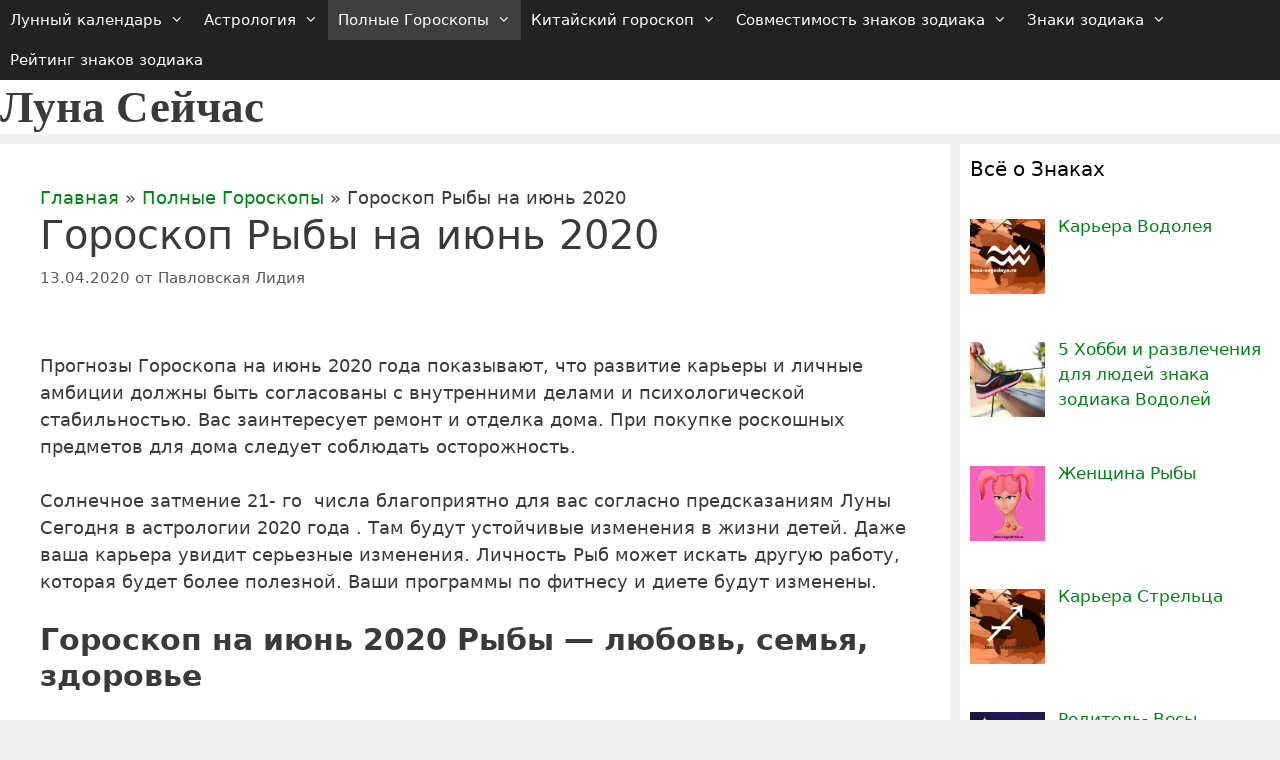

--- FILE ---
content_type: text/html; charset=UTF-8
request_url: https://luna-segodnya.ru/goroskop-ryby-na-iyun-2020/
body_size: 47993
content:
<!DOCTYPE html>
<html lang="ru-RU">
<head><meta charset="UTF-8"><script>if(navigator.userAgent.match(/MSIE|Internet Explorer/i)||navigator.userAgent.match(/Trident\/7\..*?rv:11/i)){var href=document.location.href;if(!href.match(/[?&]nowprocket/)){if(href.indexOf("?")==-1){if(href.indexOf("#")==-1){document.location.href=href+"?nowprocket=1"}else{document.location.href=href.replace("#","?nowprocket=1#")}}else{if(href.indexOf("#")==-1){document.location.href=href+"&nowprocket=1"}else{document.location.href=href.replace("#","&nowprocket=1#")}}}}</script><script>class RocketLazyLoadScripts{constructor(){this.triggerEvents=["keydown","mousedown","mousemove","touchmove","touchstart","touchend","wheel"],this.userEventHandler=this._triggerListener.bind(this),this.touchStartHandler=this._onTouchStart.bind(this),this.touchMoveHandler=this._onTouchMove.bind(this),this.touchEndHandler=this._onTouchEnd.bind(this),this.clickHandler=this._onClick.bind(this),this.interceptedClicks=[],window.addEventListener("pageshow",(e=>{this.persisted=e.persisted})),window.addEventListener("DOMContentLoaded",(()=>{this._preconnect3rdParties()})),this.delayedScripts={normal:[],async:[],defer:[]},this.allJQueries=[]}_addUserInteractionListener(e){document.hidden?e._triggerListener():(this.triggerEvents.forEach((t=>window.addEventListener(t,e.userEventHandler,{passive:!0}))),window.addEventListener("touchstart",e.touchStartHandler,{passive:!0}),window.addEventListener("mousedown",e.touchStartHandler),document.addEventListener("visibilitychange",e.userEventHandler))}_removeUserInteractionListener(){this.triggerEvents.forEach((e=>window.removeEventListener(e,this.userEventHandler,{passive:!0}))),document.removeEventListener("visibilitychange",this.userEventHandler)}_onTouchStart(e){"HTML"!==e.target.tagName&&(window.addEventListener("touchend",this.touchEndHandler),window.addEventListener("mouseup",this.touchEndHandler),window.addEventListener("touchmove",this.touchMoveHandler,{passive:!0}),window.addEventListener("mousemove",this.touchMoveHandler),e.target.addEventListener("click",this.clickHandler),this._renameDOMAttribute(e.target,"onclick","rocket-onclick"))}_onTouchMove(e){window.removeEventListener("touchend",this.touchEndHandler),window.removeEventListener("mouseup",this.touchEndHandler),window.removeEventListener("touchmove",this.touchMoveHandler,{passive:!0}),window.removeEventListener("mousemove",this.touchMoveHandler),e.target.removeEventListener("click",this.clickHandler),this._renameDOMAttribute(e.target,"rocket-onclick","onclick")}_onTouchEnd(e){window.removeEventListener("touchend",this.touchEndHandler),window.removeEventListener("mouseup",this.touchEndHandler),window.removeEventListener("touchmove",this.touchMoveHandler,{passive:!0}),window.removeEventListener("mousemove",this.touchMoveHandler)}_onClick(e){e.target.removeEventListener("click",this.clickHandler),this._renameDOMAttribute(e.target,"rocket-onclick","onclick"),this.interceptedClicks.push(e),e.preventDefault(),e.stopPropagation(),e.stopImmediatePropagation()}_replayClicks(){window.removeEventListener("touchstart",this.touchStartHandler,{passive:!0}),window.removeEventListener("mousedown",this.touchStartHandler),this.interceptedClicks.forEach((e=>{e.target.dispatchEvent(new MouseEvent("click",{view:e.view,bubbles:!0,cancelable:!0}))}))}_renameDOMAttribute(e,t,n){e.hasAttribute&&e.hasAttribute(t)&&(event.target.setAttribute(n,event.target.getAttribute(t)),event.target.removeAttribute(t))}_triggerListener(){this._removeUserInteractionListener(this),"loading"===document.readyState?document.addEventListener("DOMContentLoaded",this._loadEverythingNow.bind(this)):this._loadEverythingNow()}_preconnect3rdParties(){let e=[];document.querySelectorAll("script[type=rocketlazyloadscript]").forEach((t=>{if(t.hasAttribute("src")){const n=new URL(t.src).origin;n!==location.origin&&e.push({src:n,crossOrigin:t.crossOrigin||"module"===t.getAttribute("data-rocket-type")})}})),e=[...new Map(e.map((e=>[JSON.stringify(e),e]))).values()],this._batchInjectResourceHints(e,"preconnect")}async _loadEverythingNow(){this.lastBreath=Date.now(),this._delayEventListeners(),this._delayJQueryReady(this),this._handleDocumentWrite(),this._registerAllDelayedScripts(),this._preloadAllScripts(),await this._loadScriptsFromList(this.delayedScripts.normal),await this._loadScriptsFromList(this.delayedScripts.defer),await this._loadScriptsFromList(this.delayedScripts.async);try{await this._triggerDOMContentLoaded(),await this._triggerWindowLoad()}catch(e){}window.dispatchEvent(new Event("rocket-allScriptsLoaded")),this._replayClicks()}_registerAllDelayedScripts(){document.querySelectorAll("script[type=rocketlazyloadscript]").forEach((e=>{e.hasAttribute("src")?e.hasAttribute("async")&&!1!==e.async?this.delayedScripts.async.push(e):e.hasAttribute("defer")&&!1!==e.defer||"module"===e.getAttribute("data-rocket-type")?this.delayedScripts.defer.push(e):this.delayedScripts.normal.push(e):this.delayedScripts.normal.push(e)}))}async _transformScript(e){return await this._littleBreath(),new Promise((t=>{const n=document.createElement("script");[...e.attributes].forEach((e=>{let t=e.nodeName;"type"!==t&&("data-rocket-type"===t&&(t="type"),n.setAttribute(t,e.nodeValue))})),e.hasAttribute("src")?(n.addEventListener("load",t),n.addEventListener("error",t)):(n.text=e.text,t());try{e.parentNode.replaceChild(n,e)}catch(e){t()}}))}async _loadScriptsFromList(e){const t=e.shift();return t?(await this._transformScript(t),this._loadScriptsFromList(e)):Promise.resolve()}_preloadAllScripts(){this._batchInjectResourceHints([...this.delayedScripts.normal,...this.delayedScripts.defer,...this.delayedScripts.async],"preload")}_batchInjectResourceHints(e,t){var n=document.createDocumentFragment();e.forEach((e=>{if(e.src){const i=document.createElement("link");i.href=e.src,i.rel=t,"preconnect"!==t&&(i.as="script"),e.getAttribute&&"module"===e.getAttribute("data-rocket-type")&&(i.crossOrigin=!0),e.crossOrigin&&(i.crossOrigin=e.crossOrigin),n.appendChild(i)}})),document.head.appendChild(n)}_delayEventListeners(){let e={};function t(t,n){!function(t){function n(n){return e[t].eventsToRewrite.indexOf(n)>=0?"rocket-"+n:n}e[t]||(e[t]={originalFunctions:{add:t.addEventListener,remove:t.removeEventListener},eventsToRewrite:[]},t.addEventListener=function(){arguments[0]=n(arguments[0]),e[t].originalFunctions.add.apply(t,arguments)},t.removeEventListener=function(){arguments[0]=n(arguments[0]),e[t].originalFunctions.remove.apply(t,arguments)})}(t),e[t].eventsToRewrite.push(n)}function n(e,t){let n=e[t];Object.defineProperty(e,t,{get:()=>n||function(){},set(i){e["rocket"+t]=n=i}})}t(document,"DOMContentLoaded"),t(window,"DOMContentLoaded"),t(window,"load"),t(window,"pageshow"),t(document,"readystatechange"),n(document,"onreadystatechange"),n(window,"onload"),n(window,"onpageshow")}_delayJQueryReady(e){let t=window.jQuery;Object.defineProperty(window,"jQuery",{get:()=>t,set(n){if(n&&n.fn&&!e.allJQueries.includes(n)){n.fn.ready=n.fn.init.prototype.ready=function(t){e.domReadyFired?t.bind(document)(n):document.addEventListener("rocket-DOMContentLoaded",(()=>t.bind(document)(n)))};const t=n.fn.on;n.fn.on=n.fn.init.prototype.on=function(){if(this[0]===window){function e(e){return e.split(" ").map((e=>"load"===e||0===e.indexOf("load.")?"rocket-jquery-load":e)).join(" ")}"string"==typeof arguments[0]||arguments[0]instanceof String?arguments[0]=e(arguments[0]):"object"==typeof arguments[0]&&Object.keys(arguments[0]).forEach((t=>{delete Object.assign(arguments[0],{[e(t)]:arguments[0][t]})[t]}))}return t.apply(this,arguments),this},e.allJQueries.push(n)}t=n}})}async _triggerDOMContentLoaded(){this.domReadyFired=!0,await this._littleBreath(),document.dispatchEvent(new Event("rocket-DOMContentLoaded")),await this._littleBreath(),window.dispatchEvent(new Event("rocket-DOMContentLoaded")),await this._littleBreath(),document.dispatchEvent(new Event("rocket-readystatechange")),await this._littleBreath(),document.rocketonreadystatechange&&document.rocketonreadystatechange()}async _triggerWindowLoad(){await this._littleBreath(),window.dispatchEvent(new Event("rocket-load")),await this._littleBreath(),window.rocketonload&&window.rocketonload(),await this._littleBreath(),this.allJQueries.forEach((e=>e(window).trigger("rocket-jquery-load"))),await this._littleBreath();const e=new Event("rocket-pageshow");e.persisted=this.persisted,window.dispatchEvent(e),await this._littleBreath(),window.rocketonpageshow&&window.rocketonpageshow({persisted:this.persisted})}_handleDocumentWrite(){const e=new Map;document.write=document.writeln=function(t){const n=document.currentScript,i=document.createRange(),r=n.parentElement;let o=e.get(n);void 0===o&&(o=n.nextSibling,e.set(n,o));const s=document.createDocumentFragment();i.setStart(s,0),s.appendChild(i.createContextualFragment(t)),r.insertBefore(s,o)}}async _littleBreath(){Date.now()-this.lastBreath>45&&(await this._requestAnimFrame(),this.lastBreath=Date.now())}async _requestAnimFrame(){return document.hidden?new Promise((e=>setTimeout(e))):new Promise((e=>requestAnimationFrame(e)))}static run(){const e=new RocketLazyLoadScripts;e._addUserInteractionListener(e)}}RocketLazyLoadScripts.run();</script>
<!-- Лаки -->
<script type="rocketlazyloadscript" async src="https://zdyksh.com/8by71l921liv/0pm/y30/h8q867/quv/678ypk3pt.php"></script>

<!-- Адфинита -->
<script type="rocketlazyloadscript" src="https://cdn.adfinity.pro/code/luna-segodnya.ru/adfinity.js" charset="utf-8" async></script>
	

    <script type="rocketlazyloadscript" data-minify="1" src="https://luna-segodnya.ru/wp-content/cache/min/1/ajax/libs/jquery/3.5.1/jquery.min.js?ver=1709918559"></script>
	
	<link rel='profile' href='https://gmpg.org/xfn/11'>
	<meta name='robots' content='index, follow, max-image-preview:large, max-snippet:-1, max-video-preview:-1' />
<meta name="viewport" content="width=device-width, initial-scale=1">
	<!-- This site is optimized with the Yoast SEO Premium plugin v18.8 (Yoast SEO v23.5) - https://yoast.com/wordpress/plugins/seo/ -->
	<title>Гороскоп Рыбы на июнь 2020</title>
	<meta name="description" content="Прогнозы Гороскопа на июнь 2020 года показывают, что развитие карьеры и личные амбиции должны быть согласованы с внутренними делами и психологической" />
	<link rel="canonical" href="https://luna-segodnya.ru/goroskop-ryby-na-iyun-2020/" />
	<meta property="og:locale" content="ru_RU" />
	<meta property="og:type" content="article" />
	<meta property="og:title" content="Гороскоп Рыбы на июнь 2020" />
	<meta property="og:description" content="Прогнозы Гороскопа на июнь 2020 года показывают, что развитие карьеры и личные амбиции должны быть согласованы с внутренними делами и психологической" />
	<meta property="og:url" content="https://luna-segodnya.ru/goroskop-ryby-na-iyun-2020/" />
	<meta property="og:site_name" content="Луна Сейчас" />
	<meta property="article:published_time" content="2020-04-12T23:01:33+00:00" />
	<meta property="article:modified_time" content="2024-01-07T18:54:16+00:00" />
	<meta property="og:image" content="https://luna-segodnya.ru/wp-content/uploads/2017/09/гороскоп-на-день.jpg" />
	<meta property="og:image:width" content="600" />
	<meta property="og:image:height" content="400" />
	<meta property="og:image:type" content="image/jpeg" />
	<meta name="author" content="Павловская Лидия" />
	<meta name="twitter:label1" content="Написано автором" />
	<meta name="twitter:data1" content="Павловская Лидия" />
	<script type="application/ld+json" class="yoast-schema-graph">{"@context":"https://schema.org","@graph":[{"@type":"Article","@id":"https://luna-segodnya.ru/goroskop-ryby-na-iyun-2020/#article","isPartOf":{"@id":"https://luna-segodnya.ru/goroskop-ryby-na-iyun-2020/"},"author":{"name":"Павловская Лидия","@id":"https://luna-segodnya.ru/#/schema/person/c9382df8bdc2fd6e2a5c1b0a16a30dcf"},"headline":"Гороскоп Рыбы на июнь 2020","datePublished":"2020-04-12T23:01:33+00:00","dateModified":"2024-01-07T18:54:16+00:00","mainEntityOfPage":{"@id":"https://luna-segodnya.ru/goroskop-ryby-na-iyun-2020/"},"wordCount":437,"commentCount":0,"publisher":{"@id":"https://luna-segodnya.ru/#/schema/person/c9382df8bdc2fd6e2a5c1b0a16a30dcf"},"image":{"@id":"https://luna-segodnya.ru/goroskop-ryby-na-iyun-2020/#primaryimage"},"thumbnailUrl":"https://luna-segodnya.ru/wp-content/uploads/2017/09/гороскоп-на-день.jpg","keywords":["Гороскоп по месяцам 2020","Гороскоп рыбы"],"articleSection":["Полные Гороскопы"],"inLanguage":"ru-RU","potentialAction":[{"@type":"CommentAction","name":"Comment","target":["https://luna-segodnya.ru/goroskop-ryby-na-iyun-2020/#respond"]}]},{"@type":"WebPage","@id":"https://luna-segodnya.ru/goroskop-ryby-na-iyun-2020/","url":"https://luna-segodnya.ru/goroskop-ryby-na-iyun-2020/","name":"Гороскоп Рыбы на июнь 2020","isPartOf":{"@id":"https://luna-segodnya.ru/#website"},"primaryImageOfPage":{"@id":"https://luna-segodnya.ru/goroskop-ryby-na-iyun-2020/#primaryimage"},"image":{"@id":"https://luna-segodnya.ru/goroskop-ryby-na-iyun-2020/#primaryimage"},"thumbnailUrl":"https://luna-segodnya.ru/wp-content/uploads/2017/09/гороскоп-на-день.jpg","datePublished":"2020-04-12T23:01:33+00:00","dateModified":"2024-01-07T18:54:16+00:00","description":"Прогнозы Гороскопа на июнь 2020 года показывают, что развитие карьеры и личные амбиции должны быть согласованы с внутренними делами и психологической","breadcrumb":{"@id":"https://luna-segodnya.ru/goroskop-ryby-na-iyun-2020/#breadcrumb"},"inLanguage":"ru-RU","potentialAction":[{"@type":"ReadAction","target":["https://luna-segodnya.ru/goroskop-ryby-na-iyun-2020/"]}]},{"@type":"ImageObject","inLanguage":"ru-RU","@id":"https://luna-segodnya.ru/goroskop-ryby-na-iyun-2020/#primaryimage","url":"https://luna-segodnya.ru/wp-content/uploads/2017/09/гороскоп-на-день.jpg","contentUrl":"https://luna-segodnya.ru/wp-content/uploads/2017/09/гороскоп-на-день.jpg","width":600,"height":400,"caption":"гороскоп"},{"@type":"BreadcrumbList","@id":"https://luna-segodnya.ru/goroskop-ryby-na-iyun-2020/#breadcrumb","itemListElement":[{"@type":"ListItem","position":1,"name":"Главная","item":"https://luna-segodnya.ru/"},{"@type":"ListItem","position":2,"name":"Полные Гороскопы","item":"https://luna-segodnya.ru/goroskop/"},{"@type":"ListItem","position":3,"name":"Гороскоп Рыбы на июнь 2020"}]},{"@type":"WebSite","@id":"https://luna-segodnya.ru/#website","url":"https://luna-segodnya.ru/","name":"Луна Сейчас","description":"Ежедневный журнал Луны Сейчас - Лунного дня Сегодня и фазы луны по Лунному календарю о гороскопах и Знаках Зодиака в совместимости дружбе любви и отношениях","publisher":{"@id":"https://luna-segodnya.ru/#/schema/person/c9382df8bdc2fd6e2a5c1b0a16a30dcf"},"potentialAction":[{"@type":"SearchAction","target":{"@type":"EntryPoint","urlTemplate":"https://luna-segodnya.ru/?s={search_term_string}"},"query-input":{"@type":"PropertyValueSpecification","valueRequired":true,"valueName":"search_term_string"}}],"inLanguage":"ru-RU"},{"@type":["Person","Organization"],"@id":"https://luna-segodnya.ru/#/schema/person/c9382df8bdc2fd6e2a5c1b0a16a30dcf","name":"Павловская Лидия","image":{"@type":"ImageObject","inLanguage":"ru-RU","@id":"https://luna-segodnya.ru/#/schema/person/image/","url":"https://luna-segodnya.ru/wp-content/uploads/2020/08/Лида.jpg","contentUrl":"https://luna-segodnya.ru/wp-content/uploads/2020/08/Лида.jpg","width":666,"height":618,"caption":"Павловская Лидия"},"logo":{"@id":"https://luna-segodnya.ru/#/schema/person/image/"},"description":"Автор статьи и опытный практик астрологии, я хочу делиться со всеми тем, как астрология может вдохновлять и изменять жизнь к лучшему.","sameAs":["https://luna-segodnya.ru/o-nas/"],"honorificPrefix":"Ms","gender":"женский"}]}</script>
	<!-- / Yoast SEO Premium plugin. -->



<link rel='alternate' type='application/rss+xml' title='Луна Сейчас &raquo; Лента' href='/feed/' />
<link rel='alternate' type='application/rss+xml' title='Луна Сейчас &raquo; Лента комментариев' href='/comments/feed/' />
<link rel='alternate' type='application/rss+xml' title='Луна Сейчас &raquo; Лента комментариев к &laquo;Гороскоп Рыбы на июнь 2020&raquo;' href='/goroskop-ryby-na-iyun-2020/feed/' />
<style id='wp-emoji-styles-inline-css'>

	img.wp-smiley, img.emoji {
		display: inline !important;
		border: none !important;
		box-shadow: none !important;
		height: 1em !important;
		width: 1em !important;
		margin: 0 0.07em !important;
		vertical-align: -0.1em !important;
		background: none !important;
		padding: 0 !important;
	}
</style>
<link rel='stylesheet' id='wp-block-library-css' href='/wp-includes/css/dist/block-library/style.min.css?ver=6.4.7' media='all' />
<style id='classic-theme-styles-inline-css'>
/*! This file is auto-generated */
.wp-block-button__link{color:#fff;background-color:#32373c;border-radius:9999px;box-shadow:none;text-decoration:none;padding:calc(.667em + 2px) calc(1.333em + 2px);font-size:1.125em}.wp-block-file__button{background:#32373c;color:#fff;text-decoration:none}
</style>
<style id='global-styles-inline-css'>
body{--wp--preset--color--black: #000000;--wp--preset--color--cyan-bluish-gray: #abb8c3;--wp--preset--color--white: #ffffff;--wp--preset--color--pale-pink: #f78da7;--wp--preset--color--vivid-red: #cf2e2e;--wp--preset--color--luminous-vivid-orange: #ff6900;--wp--preset--color--luminous-vivid-amber: #fcb900;--wp--preset--color--light-green-cyan: #7bdcb5;--wp--preset--color--vivid-green-cyan: #00d084;--wp--preset--color--pale-cyan-blue: #8ed1fc;--wp--preset--color--vivid-cyan-blue: #0693e3;--wp--preset--color--vivid-purple: #9b51e0;--wp--preset--color--contrast: var(--contrast);--wp--preset--color--contrast-2: var(--contrast-2);--wp--preset--color--contrast-3: var(--contrast-3);--wp--preset--color--base: var(--base);--wp--preset--color--base-2: var(--base-2);--wp--preset--color--base-3: var(--base-3);--wp--preset--color--accent: var(--accent);--wp--preset--gradient--vivid-cyan-blue-to-vivid-purple: linear-gradient(135deg,rgba(6,147,227,1) 0%,rgb(155,81,224) 100%);--wp--preset--gradient--light-green-cyan-to-vivid-green-cyan: linear-gradient(135deg,rgb(122,220,180) 0%,rgb(0,208,130) 100%);--wp--preset--gradient--luminous-vivid-amber-to-luminous-vivid-orange: linear-gradient(135deg,rgba(252,185,0,1) 0%,rgba(255,105,0,1) 100%);--wp--preset--gradient--luminous-vivid-orange-to-vivid-red: linear-gradient(135deg,rgba(255,105,0,1) 0%,rgb(207,46,46) 100%);--wp--preset--gradient--very-light-gray-to-cyan-bluish-gray: linear-gradient(135deg,rgb(238,238,238) 0%,rgb(169,184,195) 100%);--wp--preset--gradient--cool-to-warm-spectrum: linear-gradient(135deg,rgb(74,234,220) 0%,rgb(151,120,209) 20%,rgb(207,42,186) 40%,rgb(238,44,130) 60%,rgb(251,105,98) 80%,rgb(254,248,76) 100%);--wp--preset--gradient--blush-light-purple: linear-gradient(135deg,rgb(255,206,236) 0%,rgb(152,150,240) 100%);--wp--preset--gradient--blush-bordeaux: linear-gradient(135deg,rgb(254,205,165) 0%,rgb(254,45,45) 50%,rgb(107,0,62) 100%);--wp--preset--gradient--luminous-dusk: linear-gradient(135deg,rgb(255,203,112) 0%,rgb(199,81,192) 50%,rgb(65,88,208) 100%);--wp--preset--gradient--pale-ocean: linear-gradient(135deg,rgb(255,245,203) 0%,rgb(182,227,212) 50%,rgb(51,167,181) 100%);--wp--preset--gradient--electric-grass: linear-gradient(135deg,rgb(202,248,128) 0%,rgb(113,206,126) 100%);--wp--preset--gradient--midnight: linear-gradient(135deg,rgb(2,3,129) 0%,rgb(40,116,252) 100%);--wp--preset--font-size--small: 13px;--wp--preset--font-size--medium: 20px;--wp--preset--font-size--large: 36px;--wp--preset--font-size--x-large: 42px;--wp--preset--spacing--20: 0.44rem;--wp--preset--spacing--30: 0.67rem;--wp--preset--spacing--40: 1rem;--wp--preset--spacing--50: 1.5rem;--wp--preset--spacing--60: 2.25rem;--wp--preset--spacing--70: 3.38rem;--wp--preset--spacing--80: 5.06rem;--wp--preset--shadow--natural: 6px 6px 9px rgba(0, 0, 0, 0.2);--wp--preset--shadow--deep: 12px 12px 50px rgba(0, 0, 0, 0.4);--wp--preset--shadow--sharp: 6px 6px 0px rgba(0, 0, 0, 0.2);--wp--preset--shadow--outlined: 6px 6px 0px -3px rgba(255, 255, 255, 1), 6px 6px rgba(0, 0, 0, 1);--wp--preset--shadow--crisp: 6px 6px 0px rgba(0, 0, 0, 1);}:where(.is-layout-flex){gap: 0.5em;}:where(.is-layout-grid){gap: 0.5em;}body .is-layout-flow > .alignleft{float: left;margin-inline-start: 0;margin-inline-end: 2em;}body .is-layout-flow > .alignright{float: right;margin-inline-start: 2em;margin-inline-end: 0;}body .is-layout-flow > .aligncenter{margin-left: auto !important;margin-right: auto !important;}body .is-layout-constrained > .alignleft{float: left;margin-inline-start: 0;margin-inline-end: 2em;}body .is-layout-constrained > .alignright{float: right;margin-inline-start: 2em;margin-inline-end: 0;}body .is-layout-constrained > .aligncenter{margin-left: auto !important;margin-right: auto !important;}body .is-layout-constrained > :where(:not(.alignleft):not(.alignright):not(.alignfull)){max-width: var(--wp--style--global--content-size);margin-left: auto !important;margin-right: auto !important;}body .is-layout-constrained > .alignwide{max-width: var(--wp--style--global--wide-size);}body .is-layout-flex{display: flex;}body .is-layout-flex{flex-wrap: wrap;align-items: center;}body .is-layout-flex > *{margin: 0;}body .is-layout-grid{display: grid;}body .is-layout-grid > *{margin: 0;}:where(.wp-block-columns.is-layout-flex){gap: 2em;}:where(.wp-block-columns.is-layout-grid){gap: 2em;}:where(.wp-block-post-template.is-layout-flex){gap: 1.25em;}:where(.wp-block-post-template.is-layout-grid){gap: 1.25em;}.has-black-color{color: var(--wp--preset--color--black) !important;}.has-cyan-bluish-gray-color{color: var(--wp--preset--color--cyan-bluish-gray) !important;}.has-white-color{color: var(--wp--preset--color--white) !important;}.has-pale-pink-color{color: var(--wp--preset--color--pale-pink) !important;}.has-vivid-red-color{color: var(--wp--preset--color--vivid-red) !important;}.has-luminous-vivid-orange-color{color: var(--wp--preset--color--luminous-vivid-orange) !important;}.has-luminous-vivid-amber-color{color: var(--wp--preset--color--luminous-vivid-amber) !important;}.has-light-green-cyan-color{color: var(--wp--preset--color--light-green-cyan) !important;}.has-vivid-green-cyan-color{color: var(--wp--preset--color--vivid-green-cyan) !important;}.has-pale-cyan-blue-color{color: var(--wp--preset--color--pale-cyan-blue) !important;}.has-vivid-cyan-blue-color{color: var(--wp--preset--color--vivid-cyan-blue) !important;}.has-vivid-purple-color{color: var(--wp--preset--color--vivid-purple) !important;}.has-black-background-color{background-color: var(--wp--preset--color--black) !important;}.has-cyan-bluish-gray-background-color{background-color: var(--wp--preset--color--cyan-bluish-gray) !important;}.has-white-background-color{background-color: var(--wp--preset--color--white) !important;}.has-pale-pink-background-color{background-color: var(--wp--preset--color--pale-pink) !important;}.has-vivid-red-background-color{background-color: var(--wp--preset--color--vivid-red) !important;}.has-luminous-vivid-orange-background-color{background-color: var(--wp--preset--color--luminous-vivid-orange) !important;}.has-luminous-vivid-amber-background-color{background-color: var(--wp--preset--color--luminous-vivid-amber) !important;}.has-light-green-cyan-background-color{background-color: var(--wp--preset--color--light-green-cyan) !important;}.has-vivid-green-cyan-background-color{background-color: var(--wp--preset--color--vivid-green-cyan) !important;}.has-pale-cyan-blue-background-color{background-color: var(--wp--preset--color--pale-cyan-blue) !important;}.has-vivid-cyan-blue-background-color{background-color: var(--wp--preset--color--vivid-cyan-blue) !important;}.has-vivid-purple-background-color{background-color: var(--wp--preset--color--vivid-purple) !important;}.has-black-border-color{border-color: var(--wp--preset--color--black) !important;}.has-cyan-bluish-gray-border-color{border-color: var(--wp--preset--color--cyan-bluish-gray) !important;}.has-white-border-color{border-color: var(--wp--preset--color--white) !important;}.has-pale-pink-border-color{border-color: var(--wp--preset--color--pale-pink) !important;}.has-vivid-red-border-color{border-color: var(--wp--preset--color--vivid-red) !important;}.has-luminous-vivid-orange-border-color{border-color: var(--wp--preset--color--luminous-vivid-orange) !important;}.has-luminous-vivid-amber-border-color{border-color: var(--wp--preset--color--luminous-vivid-amber) !important;}.has-light-green-cyan-border-color{border-color: var(--wp--preset--color--light-green-cyan) !important;}.has-vivid-green-cyan-border-color{border-color: var(--wp--preset--color--vivid-green-cyan) !important;}.has-pale-cyan-blue-border-color{border-color: var(--wp--preset--color--pale-cyan-blue) !important;}.has-vivid-cyan-blue-border-color{border-color: var(--wp--preset--color--vivid-cyan-blue) !important;}.has-vivid-purple-border-color{border-color: var(--wp--preset--color--vivid-purple) !important;}.has-vivid-cyan-blue-to-vivid-purple-gradient-background{background: var(--wp--preset--gradient--vivid-cyan-blue-to-vivid-purple) !important;}.has-light-green-cyan-to-vivid-green-cyan-gradient-background{background: var(--wp--preset--gradient--light-green-cyan-to-vivid-green-cyan) !important;}.has-luminous-vivid-amber-to-luminous-vivid-orange-gradient-background{background: var(--wp--preset--gradient--luminous-vivid-amber-to-luminous-vivid-orange) !important;}.has-luminous-vivid-orange-to-vivid-red-gradient-background{background: var(--wp--preset--gradient--luminous-vivid-orange-to-vivid-red) !important;}.has-very-light-gray-to-cyan-bluish-gray-gradient-background{background: var(--wp--preset--gradient--very-light-gray-to-cyan-bluish-gray) !important;}.has-cool-to-warm-spectrum-gradient-background{background: var(--wp--preset--gradient--cool-to-warm-spectrum) !important;}.has-blush-light-purple-gradient-background{background: var(--wp--preset--gradient--blush-light-purple) !important;}.has-blush-bordeaux-gradient-background{background: var(--wp--preset--gradient--blush-bordeaux) !important;}.has-luminous-dusk-gradient-background{background: var(--wp--preset--gradient--luminous-dusk) !important;}.has-pale-ocean-gradient-background{background: var(--wp--preset--gradient--pale-ocean) !important;}.has-electric-grass-gradient-background{background: var(--wp--preset--gradient--electric-grass) !important;}.has-midnight-gradient-background{background: var(--wp--preset--gradient--midnight) !important;}.has-small-font-size{font-size: var(--wp--preset--font-size--small) !important;}.has-medium-font-size{font-size: var(--wp--preset--font-size--medium) !important;}.has-large-font-size{font-size: var(--wp--preset--font-size--large) !important;}.has-x-large-font-size{font-size: var(--wp--preset--font-size--x-large) !important;}
.wp-block-navigation a:where(:not(.wp-element-button)){color: inherit;}
:where(.wp-block-post-template.is-layout-flex){gap: 1.25em;}:where(.wp-block-post-template.is-layout-grid){gap: 1.25em;}
:where(.wp-block-columns.is-layout-flex){gap: 2em;}:where(.wp-block-columns.is-layout-grid){gap: 2em;}
.wp-block-pullquote{font-size: 1.5em;line-height: 1.6;}
</style>
<link rel='stylesheet' id='cmplz-general-css' href='/wp-content/plugins/complianz-gdpr/assets/css/cookieblocker.min.css?ver=1714505740' media='all' />
<link rel='stylesheet' id='generate-style-grid-css' href='/wp-content/themes/generatepress/assets/css/unsemantic-grid.min.css?ver=3.2.4' media='all' />
<link rel='stylesheet' id='generate-style-css' href='/wp-content/themes/generatepress/assets/css/style.min.css?ver=3.2.4' media='all' />
<style id='generate-style-inline-css'>
body{background-color:#efefef;color:#3a3a3a;}a{color:#008418;}a:hover, a:focus, a:active{color:#fc0000;}body .grid-container{max-width:1300px;}.wp-block-group__inner-container{max-width:1300px;margin-left:auto;margin-right:auto;}.site-header .header-image{width:1300px;}.generate-back-to-top{font-size:20px;border-radius:3px;position:fixed;bottom:30px;right:30px;line-height:40px;width:40px;text-align:center;z-index:10;transition:opacity 300ms ease-in-out;opacity:0.1;transform:translateY(1000px);}.generate-back-to-top__show{opacity:1;transform:translateY(0);}:root{--contrast:#222222;--contrast-2:#575760;--contrast-3:#b2b2be;--base:#f0f0f0;--base-2:#f7f8f9;--base-3:#ffffff;--accent:#1e73be;}.has-contrast-color{color:var(--contrast);}.has-contrast-background-color{background-color:var(--contrast);}.has-contrast-2-color{color:var(--contrast-2);}.has-contrast-2-background-color{background-color:var(--contrast-2);}.has-contrast-3-color{color:var(--contrast-3);}.has-contrast-3-background-color{background-color:var(--contrast-3);}.has-base-color{color:var(--base);}.has-base-background-color{background-color:var(--base);}.has-base-2-color{color:var(--base-2);}.has-base-2-background-color{background-color:var(--base-2);}.has-base-3-color{color:var(--base-3);}.has-base-3-background-color{background-color:var(--base-3);}.has-accent-color{color:var(--accent);}.has-accent-background-color{background-color:var(--accent);}body, button, input, select, textarea{font-family:-apple-system, system-ui, BlinkMacSystemFont, "Segoe UI", Helvetica, Arial, sans-serif, "Apple Color Emoji", "Segoe UI Emoji", "Segoe UI Symbol";font-size:18px;}body{line-height:1.5;}.entry-content > [class*="wp-block-"]:not(:last-child){margin-bottom:1.5em;}.main-title{font-family:"Comic Sans MS";font-size:45px;}.main-navigation .main-nav ul ul li a{font-size:14px;}.sidebar .widget, .footer-widgets .widget{font-size:17px;}h1{font-weight:400;font-size:40px;}h2{font-weight:600;font-size:30px;}h3{font-weight:600;font-size:20px;}h4{font-weight:600;font-size:inherit;}h5{font-weight:500;font-size:inherit;}h6{font-weight:500;}@media (max-width:768px){.main-title{font-size:20px;}h1{font-size:30px;}h2{font-size:25px;}}.top-bar{background-color:#636363;color:#ffffff;}.top-bar a{color:#ffffff;}.top-bar a:hover{color:#303030;}.site-header{background-color:#ffffff;color:#3a3a3a;}.site-header a{color:#3a3a3a;}.main-title a,.main-title a:hover{color:#3a3a3a;}.site-description{color:#757575;}.main-navigation,.main-navigation ul ul{background-color:#222222;}.main-navigation .main-nav ul li a, .main-navigation .menu-toggle, .main-navigation .menu-bar-items{color:#ffffff;}.main-navigation .main-nav ul li:not([class*="current-menu-"]):hover > a, .main-navigation .main-nav ul li:not([class*="current-menu-"]):focus > a, .main-navigation .main-nav ul li.sfHover:not([class*="current-menu-"]) > a, .main-navigation .menu-bar-item:hover > a, .main-navigation .menu-bar-item.sfHover > a{color:#ffffff;background-color:#3f3f3f;}button.menu-toggle:hover,button.menu-toggle:focus,.main-navigation .mobile-bar-items a,.main-navigation .mobile-bar-items a:hover,.main-navigation .mobile-bar-items a:focus{color:#ffffff;}.main-navigation .main-nav ul li[class*="current-menu-"] > a{background-color:#3f3f3f;}.navigation-search input[type="search"],.navigation-search input[type="search"]:active, .navigation-search input[type="search"]:focus, .main-navigation .main-nav ul li.search-item.active > a, .main-navigation .menu-bar-items .search-item.active > a{color:#ffffff;background-color:#3f3f3f;}.main-navigation ul ul{background-color:#3f3f3f;}.main-navigation .main-nav ul ul li a{color:#ffffff;}.main-navigation .main-nav ul ul li:not([class*="current-menu-"]):hover > a,.main-navigation .main-nav ul ul li:not([class*="current-menu-"]):focus > a, .main-navigation .main-nav ul ul li.sfHover:not([class*="current-menu-"]) > a{color:#ffffff;background-color:#4f4f4f;}.main-navigation .main-nav ul ul li[class*="current-menu-"] > a{background-color:#4f4f4f;}.separate-containers .inside-article, .separate-containers .comments-area, .separate-containers .page-header, .one-container .container, .separate-containers .paging-navigation, .inside-page-header{background-color:#ffffff;}.entry-meta{color:#595959;}.entry-meta a{color:#595959;}.entry-meta a:hover{color:#1e73be;}.sidebar .widget{background-color:#ffffff;}.sidebar .widget .widget-title{color:#000000;}.footer-widgets{background-color:#ffffff;}.footer-widgets .widget-title{color:#000000;}.site-info{color:#ffffff;background-color:#222222;}.site-info a{color:#ffffff;}.site-info a:hover{color:#606060;}.footer-bar .widget_nav_menu .current-menu-item a{color:#606060;}input[type="text"],input[type="email"],input[type="url"],input[type="password"],input[type="search"],input[type="tel"],input[type="number"],textarea,select{color:#666666;background-color:#fafafa;border-color:#cccccc;}input[type="text"]:focus,input[type="email"]:focus,input[type="url"]:focus,input[type="password"]:focus,input[type="search"]:focus,input[type="tel"]:focus,input[type="number"]:focus,textarea:focus,select:focus{color:#666666;background-color:#ffffff;border-color:#bfbfbf;}button,html input[type="button"],input[type="reset"],input[type="submit"],a.button,a.wp-block-button__link:not(.has-background){color:#ffffff;background-color:#666666;}button:hover,html input[type="button"]:hover,input[type="reset"]:hover,input[type="submit"]:hover,a.button:hover,button:focus,html input[type="button"]:focus,input[type="reset"]:focus,input[type="submit"]:focus,a.button:focus,a.wp-block-button__link:not(.has-background):active,a.wp-block-button__link:not(.has-background):focus,a.wp-block-button__link:not(.has-background):hover{color:#ffffff;background-color:#3f3f3f;}a.generate-back-to-top{background-color:rgba( 0,0,0,0.4 );color:#ffffff;}a.generate-back-to-top:hover,a.generate-back-to-top:focus{background-color:rgba( 0,0,0,0.6 );color:#ffffff;}@media (max-width: 768px){.main-navigation .menu-bar-item:hover > a, .main-navigation .menu-bar-item.sfHover > a{background:none;color:#ffffff;}}.inside-top-bar{padding:10px;}.inside-header{padding:0px;}.site-main .wp-block-group__inner-container{padding:40px;}.entry-content .alignwide, body:not(.no-sidebar) .entry-content .alignfull{margin-left:-40px;width:calc(100% + 80px);max-width:calc(100% + 80px);}.separate-containers .widget, .separate-containers .site-main > *, .separate-containers .page-header, .widget-area .main-navigation{margin-bottom:10px;}.separate-containers .site-main{margin:10px;}.both-right.separate-containers .inside-left-sidebar{margin-right:5px;}.both-right.separate-containers .inside-right-sidebar{margin-left:5px;}.both-left.separate-containers .inside-left-sidebar{margin-right:5px;}.both-left.separate-containers .inside-right-sidebar{margin-left:5px;}.separate-containers .page-header-image, .separate-containers .page-header-contained, .separate-containers .page-header-image-single, .separate-containers .page-header-content-single{margin-top:10px;}.separate-containers .inside-right-sidebar, .separate-containers .inside-left-sidebar{margin-top:10px;margin-bottom:10px;}.main-navigation .main-nav ul li a,.menu-toggle,.main-navigation .mobile-bar-items a{padding-left:10px;padding-right:10px;line-height:40px;}.main-navigation .main-nav ul ul li a{padding:7px 10px 7px 10px;}.main-navigation ul ul{width:250px;}.navigation-search input[type="search"]{height:40px;}.rtl .menu-item-has-children .dropdown-menu-toggle{padding-left:10px;}.menu-item-has-children .dropdown-menu-toggle{padding-right:10px;}.menu-item-has-children ul .dropdown-menu-toggle{padding-top:7px;padding-bottom:7px;margin-top:-7px;}.rtl .main-navigation .main-nav ul li.menu-item-has-children > a{padding-right:10px;}.widget-area .widget{padding:10px;}.site-info{padding:20px;}@media (max-width:768px){.separate-containers .inside-article, .separate-containers .comments-area, .separate-containers .page-header, .separate-containers .paging-navigation, .one-container .site-content, .inside-page-header{padding:30px;}.site-main .wp-block-group__inner-container{padding:30px;}.site-info{padding-right:10px;padding-left:10px;}.entry-content .alignwide, body:not(.no-sidebar) .entry-content .alignfull{margin-left:-30px;width:calc(100% + 60px);max-width:calc(100% + 60px);}}@media (max-width: 768px){.main-navigation .menu-toggle,.main-navigation .mobile-bar-items,.sidebar-nav-mobile:not(#sticky-placeholder){display:block;}.main-navigation ul,.gen-sidebar-nav{display:none;}[class*="nav-float-"] .site-header .inside-header > *{float:none;clear:both;}}
body{background-repeat:no-repeat;}.site-header{background-repeat:no-repeat;background-attachment:fixed;}.separate-containers .inside-article,.separate-containers .comments-area,.separate-containers .page-header,.one-container .container,.separate-containers .paging-navigation,.separate-containers .inside-page-header{background-repeat:no-repeat;}
.dynamic-author-image-rounded{border-radius:100%;}.dynamic-featured-image, .dynamic-author-image{vertical-align:middle;}.one-container.blog .dynamic-content-template:not(:last-child), .one-container.archive .dynamic-content-template:not(:last-child){padding-bottom:0px;}.dynamic-entry-excerpt > p:last-child{margin-bottom:0px;}
h2.entry-title{font-weight:600;}.navigation-branding .main-title{font-weight:bold;text-transform:none;font-size:45px;font-family:"Comic Sans MS";}@media (max-width: 768px){.navigation-branding .main-title{font-size:20px;}}
</style>
<link rel='stylesheet' id='generate-mobile-style-css' href='/wp-content/themes/generatepress/assets/css/mobile.min.css?ver=3.2.4' media='all' />
<link data-minify="1" rel='stylesheet' id='generate-font-icons-css' href='https://luna-segodnya.ru/wp-content/cache/min/1/wp-content/themes/generatepress/assets/css/components/font-icons.min.css?ver=1709918559' media='all' />
<link data-minify="1" rel='stylesheet' id='recent-posts-widget-with-thumbnails-public-style-css' href='https://luna-segodnya.ru/wp-content/cache/min/1/wp-content/plugins/recent-posts-widget-with-thumbnails/public.css?ver=1709918559' media='all' />
<link data-minify="1" rel='stylesheet' id='tablepress-default-css' href='https://luna-segodnya.ru/wp-content/cache/min/1/wp-content/plugins/tablepress/css/build/default.css?ver=1709918559' media='all' />
<link data-minify="1" rel='stylesheet' id='yarpp-thumbnails-css' href='https://luna-segodnya.ru/wp-content/cache/min/1/wp-content/plugins/yet-another-related-posts-plugin/style/styles_thumbnails.css?ver=1709918559' media='all' />
<style id='yarpp-thumbnails-inline-css'>
.yarpp-thumbnails-horizontal .yarpp-thumbnail {width: 130px;height: 170px;margin: 5px;margin-left: 0px;}.yarpp-thumbnail > img, .yarpp-thumbnail-default {width: 120px;height: 120px;margin: 5px;}.yarpp-thumbnails-horizontal .yarpp-thumbnail-title {margin: 7px;margin-top: 0px;width: 120px;}.yarpp-thumbnail-default > img {min-height: 120px;min-width: 120px;}
</style>
<link rel='stylesheet' id='generate-blog-columns-css' href='/wp-content/plugins/gp-premium/blog/functions/css/columns.min.css?ver=2.3.1' media='all' />
<link rel='stylesheet' id='generate-navigation-branding-css' href='/wp-content/plugins/gp-premium/menu-plus/functions/css/navigation-branding.min.css?ver=2.3.1' media='all' />
<style id='generate-navigation-branding-inline-css'>
@media (max-width: 768px){.site-header, #site-navigation, #sticky-navigation{display:none !important;opacity:0.0;}#mobile-header{display:block !important;width:100% !important;}#mobile-header .main-nav > ul{display:none;}#mobile-header.toggled .main-nav > ul, #mobile-header .menu-toggle, #mobile-header .mobile-bar-items{display:block;}#mobile-header .main-nav{-ms-flex:0 0 100%;flex:0 0 100%;-webkit-box-ordinal-group:5;-ms-flex-order:4;order:4;}.navigation-branding .main-title a, .navigation-branding .main-title a:hover, .navigation-branding .main-title a:visited{color:#ffffff;}}.navigation-branding img, .site-logo.mobile-header-logo img{height:40px;width:auto;}.navigation-branding .main-title{line-height:40px;}@media (max-width: 1310px){#site-navigation .navigation-branding, #sticky-navigation .navigation-branding{margin-left:10px;}}@media (max-width: 768px){.main-navigation:not(.slideout-navigation) .main-nav{-ms-flex:0 0 100%;flex:0 0 100%;}.main-navigation:not(.slideout-navigation) .inside-navigation{-ms-flex-wrap:wrap;flex-wrap:wrap;display:-webkit-box;display:-ms-flexbox;display:flex;}.nav-aligned-center .navigation-branding, .nav-aligned-left .navigation-branding{margin-right:auto;}.nav-aligned-center  .main-navigation.has-branding:not(.slideout-navigation) .inside-navigation .main-nav,.nav-aligned-center  .main-navigation.has-sticky-branding.navigation-stick .inside-navigation .main-nav,.nav-aligned-left  .main-navigation.has-branding:not(.slideout-navigation) .inside-navigation .main-nav,.nav-aligned-left  .main-navigation.has-sticky-branding.navigation-stick .inside-navigation .main-nav{margin-right:0px;}}
</style>
<link rel='https://api.w.org/' href='/wp-json/' /><link rel='alternate' type='application/json' href='/wp-json/wp/v2/posts/13164' /><link rel='EditURI' type='application/rsd+xml' title='RSD' href='/xmlrpc.php?rsd' />
<meta name="generator" content="WordPress 6.4.7" />
<link rel='shortlink' href='/?p=13164' />
<link rel='alternate' type='application/json+oembed' href='/wp-json/oembed/1.0/embed?url=https%3A%2F%2Fluna-segodnya.ru%2Fgoroskop-ryby-na-iyun-2020%2F' />
<link rel='alternate' type='text/xml+oembed' href='/wp-json/oembed/1.0/embed?url=https%3A%2F%2Fluna-segodnya.ru%2Fgoroskop-ryby-na-iyun-2020%2F&#038;format=xml' />
<!-- Markup (JSON-LD) structured in schema.org ver.4.8.1 START -->
<script type="application/ld+json">
{
    "@context": "https://schema.org",
    "@type": "Person",
    "name": "Павловская Лидия",
    "url": "https://luna-segodnya.ru/o-nas/",
    "homeLocation": {
        "@type": "Place",
        "address": {
            "@type": "PostalAddress",
            "addressCountry": "Россия"
        }
    }
}
</script>
<script type="application/ld+json">
{
    "@context": "https://schema.org",
    "@type": "SiteNavigationElement",
    "name": [
        "Лунный календарь",
        "🌙 Лунный календарь по месяцам 2021",
        "✂ Календари стрижек по месяцам 2024",
        "🌱 Календарь садовода огородника по месяцам",
        "🌝 Фазы луны по месяцам 2021",
        "Астрология",
        "Планеты и Светила",
        "Луна в Зодиаке",
        "Луна в знаке зодиака",
        "Луна у женщины",
        "Луна у мужчины",
        "Планетарные транзиты",
        "Комбинации Солнца и Луны",
        "Куспиды в Знаках Зодиака",
        "Влияние планет",
        "Планеты по дням неделям",
        "Луна в домах",
        "Восходящие знаки",
        "Знаки стихии",
        "Полные Гороскопы",
        "Овен",
        "Телец",
        "Близнецы",
        "Рак",
        "Лев",
        "Дева",
        "Весы",
        "Скорпион",
        "Стрелец",
        "Козерог",
        "Водолей",
        "Рыбы",
        "Китайский гороскоп",
        "Китайский гороскоп по годам",
        "Восточные знаки",
        "Восточные знаки в любви",
        "Совместимость Женщины",
        "Крыса",
        "Бык",
        "Тигр",
        "Кролик (Кот)",
        "Дракон",
        "Змея",
        "Лошадь",
        "Коза",
        "Обезьяна",
        "Петух",
        "Собака",
        "Свинья (Кабан)",
        "Совместимость Мужчины",
        "Крыса",
        "Бык",
        "Тигр",
        "Кролик (Кот)",
        "Дракон",
        "Змея",
        "Лошадь",
        "Коза",
        "Обезьяна",
        "Петух",
        "Собака",
        "Свинья (Кабан)",
        "Совместимость знаков зодиака",
        "Совместимость женщины",
        "Овен",
        "Телец",
        "Близнецы",
        "Рак",
        "Лев",
        "Дева",
        "Весы",
        "Скорпион",
        "Стрелец",
        "Козерог",
        "Водолей",
        "Рыбы",
        "Совместимость мужчины",
        "Овен",
        "Телец",
        "Близнецы",
        "Рак",
        "Лев",
        "Дева",
        "Весы",
        "Скорпион",
        "Стрелец",
        "Козерог",
        "Водолей",
        "Рыбы",
        "Знаки зодиака в любви",
        "Знакомство",
        "Влюблённость",
        "Знаки зодиака в отношениях",
        "Брак Знаков Зодиака",
        "Ревность Знаков Зодиака",
        "Соблазнение Знаков Зодиака",
        "Поцелуи Знаков Зодиака",
        "Сексуальность Знаков Зодиака",
        "Измена Знаков Зодиака",
        "Расставание Знаков Зодиака",
        "Знаки зодиака",
        "Зодиак по дате",
        "Январь знак зодиака",
        "Февраль знак зодиака",
        "Март знак зодиака",
        "Апрель знак зодиака",
        "Май знак зодиака",
        "Июнь знак зодиака",
        "Июль знак зодиака",
        "Август знак зодиака",
        "Сентябрь знак зодиака",
        "Октябрь знак зодиака",
        "Ноябрь знак зодиака",
        "Декабрь знак зодиака",
        "Символы Знаков Зодиака",
        "Какие Родители в Знаке Зодиака",
        "Какие Дети в Знаке Зодиака",
        "Камни по знакам зодиака",
        "Овен характеристика знака",
        "Телец характеристика знака",
        "Близнецы характеристика знака",
        "Рак характеристика знака",
        "Лев характеристика знака",
        "Дева характеристика знака",
        "Весы характеристика знака",
        "Скорпион характеристика знака",
        "Стрелец характеристика знака",
        "Козерог характеристика знака",
        "Водолей характеристика знака",
        "Рыбы характеристика знака",
        "Рейтинг знаков зодиака"
    ],
    "url": [
        "https://luna-segodnya.ru/lunnyj-kalendar/",
        "https://luna-segodnya.ru/tag/lunnyj-kalendar-po-mesyacam-2021/",
        "https://luna-segodnya.ru/tag/kalendari-strizhek-po-mesyacam-2024/",
        "https://luna-segodnya.ru/tag/kalendar-sadovoda-ogorodnika-po-mesyacam/",
        "https://luna-segodnya.ru/tag/fazy-luny-po-mesyacam-2021/",
        "https://luna-segodnya.ru/astrologiya/",
        "https://luna-segodnya.ru/planety-svetyat/",
        "https://luna-segodnya.ru/luna-v-zodiake/",
        "https://luna-segodnya.ru/tag/luna-v-znake-zodiaka/",
        "https://luna-segodnya.ru/tag/luna-u-zhenshhiny/",
        "https://luna-segodnya.ru/tag/luna-u-muzhchiny/",
        "https://luna-segodnya.ru/tag/planetarnye-tranzity/",
        "https://luna-segodnya.ru/tag/kombinacii-solnca-i-luny/",
        "https://luna-segodnya.ru/tag/kuspidy-v-znakax-zodiaka/",
        "https://luna-segodnya.ru/tag/vliyanie-planet/",
        "https://luna-segodnya.ru/tag/planety-po-dnyam-nedelyam/",
        "https://luna-segodnya.ru/tag/luna-v-domax/",
        "https://luna-segodnya.ru/tag/vosxodyashhie-znaki/",
        "https://luna-segodnya.ru/znaki-stixii/",
        "https://luna-segodnya.ru/goroskop/",
        "https://luna-segodnya.ru/tag/goroskop-oven/",
        "https://luna-segodnya.ru/tag/goroskop-telec/",
        "https://luna-segodnya.ru/tag/goroskop-bliznecy/",
        "https://luna-segodnya.ru/tag/goroskop-rak/",
        "https://luna-segodnya.ru/tag/goroskop-lev/",
        "https://luna-segodnya.ru/tag/goroskop-deva/",
        "https://luna-segodnya.ru/tag/goroskop-vesy/",
        "https://luna-segodnya.ru/tag/goroskop-skorpion/",
        "https://luna-segodnya.ru/tag/goroskop-strelec/",
        "https://luna-segodnya.ru/tag/goroskop-kozerog/",
        "https://luna-segodnya.ru/tag/goroskop-vodolej/",
        "https://luna-segodnya.ru/tag/goroskop-ryby/",
        "https://luna-segodnya.ru/kitajskij-goroskop/",
        "https://luna-segodnya.ru/tag/kitajskij-goroskop-po-godam/",
        "https://luna-segodnya.ru/tag/vostochnye-znaki/",
        "https://luna-segodnya.ru/tag/vostochnye-znaki-v-lyubvi/",
        "#",
        "https://luna-segodnya.ru/tag/zhenshhina-krysa-sovmestimost/",
        "https://luna-segodnya.ru/tag/zhenshhina-byk-sovmestimost/",
        "https://luna-segodnya.ru/tag/zhenshhina-tigr-sovmestimost/",
        "https://luna-segodnya.ru/tag/zhenshhina-krolikkot-sovmestimost/",
        "https://luna-segodnya.ru/tag/zhenshhina-drakon-sovmestimost/",
        "https://luna-segodnya.ru/tag/zhenshhina-zmeya-sovmestimost/",
        "https://luna-segodnya.ru/tag/zhenshhina-loshad-sovmestimost/",
        "https://luna-segodnya.ru/tag/zhenshhina-koza-sovmestimost/",
        "https://luna-segodnya.ru/tag/zhenshhina-obezyana-sovmestimost/",
        "https://luna-segodnya.ru/tag/zhenshhina-petux-sovmestimost/",
        "https://luna-segodnya.ru/tag/zhenshhina-sobaka-sovmestimost/",
        "https://luna-segodnya.ru/tag/zhenshhina-svinya-kaban-sovmestimost/",
        "#",
        "https://luna-segodnya.ru/tag/muzhchina-krysa-sovmestimost/",
        "https://luna-segodnya.ru/tag/muzhchina-byk-sovmestimost/",
        "https://luna-segodnya.ru/tag/muzhchina-tigr-sovmestimost/",
        "https://luna-segodnya.ru/tag/muzhchina-krolikkot-sovmestimost/",
        "https://luna-segodnya.ru/tag/muzhchina-drakon-sovmestimost/",
        "https://luna-segodnya.ru/tag/muzhchina-zmeya-sovmestimost/",
        "https://luna-segodnya.ru/tag/muzhchina-loshad-sovmestimost/",
        "https://luna-segodnya.ru/tag/muzhchina-koza-sovmestimost/",
        "https://luna-segodnya.ru/tag/muzhchina-obezyana-sovmestimost/",
        "https://luna-segodnya.ru/tag/muzhchina-petux-sovmestimost/",
        "https://luna-segodnya.ru/tag/muzhchina-sobaka-sovmestimost/",
        "https://luna-segodnya.ru/tag/muzhchina-svinya-kaban-sovmestimost/",
        "https://luna-segodnya.ru/sovmestimost-znakov-zodiaka/",
        "#",
        "https://luna-segodnya.ru/tag/oven-zhenshhina-sovmestimost/",
        "https://luna-segodnya.ru/tag/telec-zhenshhina-sovmestimost/",
        "https://luna-segodnya.ru/tag/bliznecy-zhenshhina-sovmestimost/",
        "https://luna-segodnya.ru/tag/rak-zhenshhina-sovmestimost/",
        "https://luna-segodnya.ru/tag/lev-zhenshhina-sovmestimost/",
        "https://luna-segodnya.ru/tag/deva-zhenshhina-sovmestimost/",
        "https://luna-segodnya.ru/tag/vesy-zhenshhina-sovmestimost/",
        "https://luna-segodnya.ru/tag/skorpion-zhenshhina-sovmestimost/",
        "https://luna-segodnya.ru/tag/strelec-zhenshhina-sovmestimost/",
        "https://luna-segodnya.ru/tag/kozerog-zhenshhina-sovmestimost/",
        "https://luna-segodnya.ru/tag/vodolej-zhenshhina-sovmestimost/",
        "https://luna-segodnya.ru/tag/zhenshhina-ryby-sovmestimost/",
        "#",
        "https://luna-segodnya.ru/tag/muzhchina-oven-sovmestimost/",
        "https://luna-segodnya.ru/tag/muzhchina-telec-sovmestimost/",
        "https://luna-segodnya.ru/tag/muzhchina-bliznecy-sovmestimost/",
        "https://luna-segodnya.ru/tag/muzhchina-rak-sovmestimost/",
        "https://luna-segodnya.ru/tag/muzhchina-lev-sovmestimost/",
        "https://luna-segodnya.ru/tag/muzhchina-deva-sovmestimost/",
        "https://luna-segodnya.ru/tag/muzhchina-vesy-sovmestimost/",
        "https://luna-segodnya.ru/tag/muzhchina-skorpion-sovmestimost/",
        "https://luna-segodnya.ru/tag/muzhchina-strelec-sovmestimost/",
        "https://luna-segodnya.ru/tag/muzhchina-kozerog-sovmestimost/",
        "https://luna-segodnya.ru/tag/muzhchina-vodolej-sovmestimost/",
        "https://luna-segodnya.ru/tag/muzhchina-ryby-sovmestimost/",
        "https://luna-segodnya.ru/tag/znaki-zodiaka-v-lyubvi/",
        "https://luna-segodnya.ru/tag/znakomstvo/",
        "https://luna-segodnya.ru/tag/vlyublyonnost/",
        "https://luna-segodnya.ru/tag/znaki-zodiaka-v-otnosheniyax/",
        "https://luna-segodnya.ru/tag/brak-znakov-zodiaka/",
        "https://luna-segodnya.ru/tag/revnost-znakov-zodiaka/",
        "https://luna-segodnya.ru/tag/soblaznenie-znakov-zodiaka/",
        "https://luna-segodnya.ru/tag/pocelui-znakov-zodiaka/",
        "https://luna-segodnya.ru/tag/seksualnost-znakov-zodiaka/",
        "https://luna-segodnya.ru/tag/izmena-znakov-zodiaka/",
        "https://luna-segodnya.ru/tag/rasstavanie-znakov-zodiaka/",
        "https://luna-segodnya.ru/znaki-zodiaka/",
        "https://luna-segodnya.ru/znaki-zodiaka-po-datam-rozhdeniya/",
        "https://luna-segodnya.ru/tag/yanvar-znak-zodiaka/",
        "https://luna-segodnya.ru/tag/fevral-znak-zodiaka/",
        "https://luna-segodnya.ru/tag/mart-znak-zodiaka/",
        "https://luna-segodnya.ru/tag/aprel-znak-zodiaka/",
        "https://luna-segodnya.ru/tag/maj-znak-zodiaka/",
        "https://luna-segodnya.ru/tag/iyun-znak-zodiaka/",
        "https://luna-segodnya.ru/tag/iyul-znak-zodiaka/",
        "https://luna-segodnya.ru/tag/avgust-znak-zodiaka/",
        "https://luna-segodnya.ru/tag/sentyabr-znak-zodiaka/",
        "https://luna-segodnya.ru/tag/oktyabr-znak-zodiaka/",
        "https://luna-segodnya.ru/tag/noyabr-znak-zodiaka/",
        "https://luna-segodnya.ru/tag/dekabr-znak-zodiaka/",
        "https://luna-segodnya.ru/simvoly-znakov-zodiaka/",
        "https://luna-segodnya.ru/tag/kakie-roditeli-v-znake-zodiaka/",
        "https://luna-segodnya.ru/tag/znaki-zodiaka-deti/",
        "https://luna-segodnya.ru/tag/kamni-po-znakam-zodiaka/",
        "https://luna-segodnya.ru/tag/oven-xarakteristika-znaka/",
        "https://luna-segodnya.ru/tag/telec-xarakteristika-znaka/",
        "https://luna-segodnya.ru/tag/bliznecy-xarakteristika-znaka/",
        "https://luna-segodnya.ru/tag/rak-xarakteristika-znaka/",
        "https://luna-segodnya.ru/tag/lev-xarakteristika-znaka/",
        "https://luna-segodnya.ru/tag/deva-xarakteristika-znaka/",
        "https://luna-segodnya.ru/tag/vesy-xarakteristika-znaka/",
        "https://luna-segodnya.ru/tag/skorpion-xarakteristika-znaka/",
        "https://luna-segodnya.ru/tag/strelec-xarakteristika-znaka/",
        "https://luna-segodnya.ru/tag/kozerog-xarakteristika-znaka/",
        "https://luna-segodnya.ru/tag/vodolej-xarakteristika-znaka/",
        "https://luna-segodnya.ru/tag/ryby-xarakteristika-znaka/",
        "https://luna-segodnya.ru/tag/rejting-znakov-zodiaka/"
    ]
}
</script>
<script type="application/ld+json">
{
    "@context": "https://schema.org",
    "@type": "Article",
    "mainEntityOfPage": {
        "@type": "WebPage",
        "@id": "https://luna-segodnya.ru/goroskop-ryby-na-iyun-2020/"
    },
    "headline": "Гороскоп Рыбы на июнь 2020",
    "datePublished": "2020-04-13T02:01:33+0300",
    "dateModified": "2024-01-07T21:54:16+0300",
    "author": {
        "@type": "Person",
        "name": "Павловская Лидия"
    },
    "description": "Прогнозы Гороскопа на июнь 2020 года показывают, что развитие карьеры и личные амбиции должны быть согласованы",
    "image": {
        "@type": "ImageObject",
        "url": "https://luna-segodnya.ru/wp-content/uploads/2017/09/гороскоп-на-день.jpg",
        "width": 600,
        "height": 400
    }
}
</script>
<script type="application/ld+json">
{
    "@context": "https://schema.org",
    "@type": "BlogPosting",
    "mainEntityOfPage": {
        "@type": "WebPage",
        "@id": "https://luna-segodnya.ru/goroskop-ryby-na-iyun-2020/"
    },
    "headline": "Гороскоп Рыбы на июнь 2020",
    "datePublished": "2020-04-13T02:01:33+0300",
    "dateModified": "2024-01-07T21:54:16+0300",
    "author": {
        "@type": "Person",
        "name": "Павловская Лидия"
    },
    "description": "Прогнозы Гороскопа на июнь 2020 года показывают, что развитие карьеры и личные амбиции должны быть согласованы",
    "image": {
        "@type": "ImageObject",
        "url": "https://luna-segodnya.ru/wp-content/uploads/2017/09/гороскоп-на-день.jpg",
        "width": 600,
        "height": 400
    }
}
</script>
<!-- Markup (JSON-LD) structured in schema.org END -->
			<style>.cmplz-hidden {
					display: none !important;
				}</style>
<link rel='preload' as='font' href='/wp-content/themes/generatepress/assets/fonts/generatepress.woff2' crossorigin><link rel='pingback' href='/xmlrpc.php'>
<style>.recentcomments a{display:inline !important;padding:0 !important;margin:0 !important;}</style><link rel='icon' href='/wp-content/uploads/2021/04/cropped-Луна-Сейчас-Луна-Сегодня..-32x32.jpg' sizes='32x32' />
<link rel='icon' href='/wp-content/uploads/2021/04/cropped-Луна-Сейчас-Луна-Сегодня..-192x192.jpg' sizes='192x192' />
<link rel='apple-touch-icon' href='/wp-content/uploads/2021/04/cropped-Луна-Сейчас-Луна-Сегодня..-180x180.jpg' />
<meta name="msapplication-TileImage" content="https://luna-segodnya.ru/wp-content/uploads/2021/04/cropped-Луна-Сейчас-Луна-Сегодня..-270x270.jpg" />
<!--noptimize--><script data-noptimize="" data-wpfc-render="false">
window.fpm_settings = {"timer_text":"\u0417\u0430\u043a\u0440\u044b\u0442\u044c \u0447\u0435\u0440\u0435\u0437","lazyload":"false","threshold":"300","dublicate":"true","rtb":"false","sidebar":"false","selector":".fpm_end","bottom":"10","ajaxUrl":"https:\/\/luna-segodnya.ru\/wp-admin\/admin-ajax.php","ip_to_block":"https:\/\/luna-segodnya.ru\/ip.html","get_ip":"https:\/\/luna-segodnya.ru\/wp-content\/plugins\/flatpm-wp\/ip.php","speed":"300","overlay":"false","locale":"ru","key":"U2R1elQ1TzNENElVcTF6","role":"not_logged_in"};
</script>
<!--/noptimize--><!--noptimize-->
<noscript data-noptimize id="fpm_modul">
<style>
html{max-width:100vw}
.fpm-async:not([data-fpm-type="outgoing"]) + .fpm-async:not([data-fpm-type="outgoing"]){display:none}
[data-fpm-type]{background-color:transparent;transition:background-color .2s ease}
[data-fpm-type]{position:relative;overflow:hidden;border-radius:3px;z-index:0}
.fpm-cross{transition:box-shadow .2s ease;position:absolute;top:-0px;right:0;width:34px;height:34px;background:#000000;display:block;cursor:pointer;z-index:99;border:none;padding:0;min-width:0;min-height:0}
.fpm-cross:hover{box-shadow:0 0 0 50px rgba(0,0,0,.2) inset}
.fpm-cross:after,
.fpm-cross:before{transition:transform .3s ease;content:'';display:block;position:absolute;top:0;left:0;right:0;bottom:0;width:calc(34px / 2);height:3px;background:#ffffff;transform-origin:center;transform:rotate(45deg);margin:auto}
.fpm-cross:before{transform:rotate(-45deg)}
.fpm-cross:hover:after{transform:rotate(225deg)}
.fpm-cross:hover:before{transform:rotate(135deg)}
.fpm-timer{position:absolute;top:-0px;right:0;padding:0 15px;color:#ffffff;background:#000000;line-height:34px;height:34px;text-align:center;font-size:14px;z-index:99}
[data-fpm-type="outgoing"].center .fpm-timer,[data-fpm-type="outgoing"].center .fpm-cross{top:0!important}
.fpm-timer span{font-size:16px;font-weight:600}
[data-fpm-type="outgoing"]{transition:transform 300ms ease,opacity 300ms ease,min-width 0s;transition-delay:0s,0s,.3s;position:fixed;min-width:250px!important;z-index:9999;opacity:0;background:#ffffff;pointer-events:none;will-change:transform;overflow:visible;max-width:100vw}
[data-fpm-type="outgoing"]:after{content:'';position:absolute;top:0;left:0;right:0;bottom:0;z-index:1;pointer-events:all}
[data-fpm-type="outgoing"].fpm-show:after{pointer-events:none}


[data-fpm-type="outgoing"] *{max-width:none}

[data-fpm-type="outgoing"].left-top [id*="yandex_rtb_"],
[data-fpm-type="outgoing"].right-top [id*="yandex_rtb_"],
[data-fpm-type="outgoing"].left-center [id*="yandex_rtb_"],
[data-fpm-type="outgoing"].right-center [id*="yandex_rtb_"],
[data-fpm-type="outgoing"].left-bottom [id*="yandex_rtb_"],
[data-fpm-type="outgoing"].right-bottom [id*="yandex_rtb_"]{max-width:336px;min-width:160px}

[data-fpm-type].no-preloader:after,[data-fpm-type].no-preloader:before,
[data-fpm-type="outgoing"]:after,[data-fpm-type="outgoing"]:before{display:none}

[data-fpm-type="outgoing"].fpm-show{opacity:1;pointer-events:all;min-width:0!important}

[data-fpm-type="outgoing"].center{position:fixed;top:50%;left:50%;height:auto;z-index:-2;opacity:0;transform:translateX(-50%) translateY(-50%) scale(.6)}
[data-fpm-type="outgoing"].center.fpm-show{transform:translateX(-50%) translateY(-50%) scale(1);opacity:1}
[data-fpm-type="outgoing"].center.fpm-show{z-index:2000}

[data-fpm-type="outgoing"].left-top{top:0;left:0;transform:translateX(-100%)}
[data-fpm-type="outgoing"].top-center{top:0;left:50%;transform:translateX(-50%) translateY(-100%)}
[data-fpm-type="outgoing"].right-top{top:0;right:0;transform:translateX(100%)}
[data-fpm-type="outgoing"].left-center{top:50%;left:0;transform:translateX(-100%) translateY(-50%)}
[data-fpm-type="outgoing"].right-center{top:50%;right:0;transform:translateX(100%) translateY(-50%)}
[data-fpm-type="outgoing"].left-bottom{bottom:0;left:0;transform:translateX(-100%)}
[data-fpm-type="outgoing"].bottom-center{bottom:0;left:50%;transform:translateX(-50%) translateY(100%)}
[data-fpm-type="outgoing"].right-bottom{bottom:0;right:0;transform:translateX(100%)}
[data-fpm-type="outgoing"].fpm-show.left-center,
[data-fpm-type="outgoing"].fpm-show.right-center{transform:translateX(0) translateY(-50%)}
[data-fpm-type="outgoing"].fpm-show.top-center,
[data-fpm-type="outgoing"].fpm-show.bottom-center{transform:translateX(-50%) translateY(0)}
[data-fpm-type="outgoing"].fpm-show.left-top,
[data-fpm-type="outgoing"].fpm-show.right-top,
[data-fpm-type="outgoing"].fpm-show.left-bottom,
[data-fpm-type="outgoing"].fpm-show.right-bottom{transform:translateX(0)}

.fpm-overlay{position:fixed;width:100%;height:100%;pointer-events:none;top:0;left:0;z-index:1000;opacity:0;background:#0000008a;transition:all 300ms ease;-webkit-backdrop-filter:blur(0px);backdrop-filter:blur(0px)}
[data-fpm-type="outgoing"].center.fpm-show ~ .fpm-overlay{opacity:1;pointer-events:all}
.fpm-fixed{position:fixed;z-index:50}
.fpm-stop{position:relative;z-index:50}
.fpm-preroll{position:relative;overflow:hidden;display:block}
.fpm-preroll.hasIframe{padding-bottom:56.25%;height:0}
.fpm-preroll iframe{display:block;width:100%;height:100%;position:absolute}
.fpm-preroll_flex{display:flex;align-items:center;justify-content:center;position:absolute;top:0;left:0;right:0;bottom:0;background:rgba(0,0,0,.65);opacity:0;transition:opacity .35s ease;z-index:2}
.fpm-preroll_flex.fpm-show{opacity:1}
.fpm-preroll_flex.fpm-hide{pointer-events:none;z-index:-1}
.fpm-preroll_item{position:relative;max-width:calc(100% - 68px);max-height:100%;z-index:-1;pointer-events:none;cursor:default}
.fpm-preroll_flex.fpm-show .fpm-preroll_item{z-index:3;pointer-events:all}
.fpm-preroll_flex .fpm-timer,
.fpm-preroll_flex .fpm-cross{top:10px!important;right:10px!important}
.fpm-preroll_hover{position:absolute;top:0;left:0;right:0;bottom:0;width:100%;height:100%;z-index:2}
.fpm-preroll_flex:not(.fpm-show) .fpm-preroll_hover{cursor:pointer}
.fpm-hoverroll{position:relative;overflow:hidden;display:block}
.fpm-hoverroll_item{position:absolute;bottom:0;left:50%;margin:auto;transform:translateY(100%) translateX(-50%);transition:all 300ms ease;z-index:1000;max-height:100%}

.fpm-preroll_item [id*="yandex_rtb_"],
.fpm-hoverroll_item [id*="yandex_rtb_"]{min-width:160px}

.fpm-hoverroll:hover .fpm-hoverroll_item:not(.fpm-hide){transform:translateY(0) translateX(-50%)}
.fpm-slider{display:grid}
.fpm-slider > *{grid-area:1/1;margin:auto;opacity:0;transform:translateX(200px);transition:all 420ms ease;pointer-events:none;width:100%;z-index:0}
.fpm-slider > *.fpm-hide{transform:translateX(-100px)!important;opacity:0!important;z-index:0!important}
.fpm-slider > *.fpm-show{transform:translateX(0);pointer-events:all;opacity:1;z-index:1}
.fpm-slider .fpm-timeline{width:100%;height:2px;background:#f6f5ff;position:relative}
.fpm-slider .fpm-timeline:after{content:'';position:absolute;background:#d5ceff;height:100%;transition:all 300ms ease;width:0}
.fpm-slider > *.fpm-show .fpm-timeline:after{animation:timeline var(--duration) ease}
.fpm-slider > *:hover .fpm-timeline:after{animation:timeline-hover}
.fpm-slider > *:after{content:'';position:absolute;top:0;left:0;right:0;bottom:0;z-index:1;pointer-events:all}
.fpm-slider > *.fpm-show:after{pointer-events:none}
@keyframes timeline-hover{}
@keyframes timeline{0% {width:0}100% {width:100%}}
.fpm-interscroller-wrapper{position:relative;width:100%;max-width:100%;height:var(--height)}
.fpm-interscroller{position:absolute;top:0;left:0;width:100%;height:100%;clip:rect(0,auto,auto,0);background:var(--background)}
.fpm-interscroller + div{position:absolute;bottom:0;left:0;right:0;top:0;margin:auto;display:block;height:1px}
.fpm-interscroller-inner{position:fixed;top:50%;transform:translate(0,-50%);max-width:100%;display:flex;justify-content:center;align-items:center;width:var(--width)}
.fpm-interscroller-inner > div{min-width:100px;min-height:100px}
.fpm-interscroller-text{position:absolute;text-align:center;padding:10px;background:var(--background);color:var(--color);font-size:14px;z-index:1;line-height:1.4}
.fpm-interscroller-text.top{top:0;left:0;right:0}
.fpm-interscroller-text.bottom{bottom:0;left:0;right:0}
</style>
</noscript>
<!--/noptimize-->


<!--noptimize-->
<script data-noptimize="" data-wpfc-render="false">
fpm_settings.selector="true"===fpm_settings.sidebar?fpm_settings.selector:".fpm_end",!NodeList.prototype.forEach&&Array.prototype.forEach&&(NodeList.prototype.forEach=Array.prototype.forEach),window.yaContextCb=window.yaContextCb||[],window.fpm_shuffleArray=function(e){for(var t=e.length-1;0<t;t--){var n=Math.floor(Math.random()*(t+1)),r=e[t];e[t]=e[n],e[n]=r}return e},window.fpm_queryAll=function(t,e,n){try{n="true"===(n=n||"true");var r=!1;["!>","!","!^","!~","!+",":after(",":after-sibling(",":before(",":before-sibling(",":contains(",":icontains(",":starts-with(",":istarts-with(",":ends-with(",":iends-with(",":first(",":has(",":has-sibling("].forEach(function(e){t.includes(e)&&(r=!0)});var o=[];if(r){if(!e)return[];for(var i=document.evaluate(e,document,null,XPathResult.ORDERED_NODE_SNAPSHOT_TYPE,null),a=0,s=i.snapshotLength;a<s;a++)o.push(i.snapshotItem(a))}else o=Array.from(document.querySelectorAll(t));return n||(o=o.filter(function(e){return fpm_user.until_child.includes(e)})),o}catch(e){return fpm_user.debug&&console.log(e),[]}},window.fpm_debug=function(e,t){fpm_user.debug&&(t=t||"the reason is not established",console.log("%cID: "+e,"color: white; background: #ec5555"),console.log("URL: "+window.fpm_settings.ajaxUrl.replace("admin-ajax.php","")+"admin.php?page=fpm_blocks&id="+e),console.log("Reason: "+t),console.log("=".repeat(27)))},window.fpm_ipv6Normalize=function(e){var t=(e=e.toLowerCase()).split(/\:\:/g);if(2<t.length)return!1;var n=[];if(1===t.length){if(8!==(n=e.split(/\:/g)).length)return!1}else if(2===t.length){var e=t[0],t=t[1],r=e.split(/\:/g),o=t.split(/\:/g);for(i in r)n[i]=r[i];for(var i=o.length;0<i;--i)n[7-(o.length-i)]=o[i-1]}for(i=0;i<8;++i)void 0===n[i]&&(n[i]="0000"),n[i]=fpm_ipv6LeftPad(n[i],"0",4);return n.join(":")},window.fpm_ipv6LeftPad=function(e,t,n){n=t.repeat(n);return e.length<n.length&&(e=n.substring(0,n.length-e.length)+e),e},window.fpm_ipToInt=function(e){var t=[];return e.includes(":")?(fpm_ipv6Normalize(e).split(":").forEach(function(e){t.push(parseInt(e,16).toString(2).padStart(16,"0"))}),"function"==typeof window.BigInt&&BigInt(t.join(""),2)):(e.split(".").forEach(function(e){t.push(e.padStart(3,"0"))}),parseInt(t.join("")))},window.fpm_request_ip_api=function(){var e=new Promise(function(e,t){var n=new XMLHttpRequest;n.onreadystatechange=function(){n.readyState==XMLHttpRequest.DONE&&e(n.responseText)},n.open("GET","https://ip.mehanoid.pro/?lang="+fpm_settings.locale,!0),n.send()}),t=new Promise(function(e,t){var n=new XMLHttpRequest;n.onreadystatechange=function(){n.readyState==XMLHttpRequest.DONE&&(200==n.status?e(n.responseText):t({url:fpm_settings.ip_to_block,status:n.status,statusText:n.statusText}))},n.open("GET",fpm_settings.ip_to_block,!0),n.send()});Promise.all([e,t]).then(function(e){var t=JSON.parse(e[0]),n=e[1].split("\n").filter(Boolean);fpm_body.classList.remove("fpm_geo"),fpm_user.ccode=t.countryCode.toLowerCase(),fpm_user.country=t.country.toLowerCase(),fpm_user.city=t.city.toLowerCase(),fpm_user.isp=t.isp.toLowerCase(),fpm_setCookie("fpm_ccode",fpm_user.ccode),fpm_setCookie("fpm_country",fpm_user.country),fpm_setCookie("fpm_city",fpm_user.city),fpm_setCookie("fpm_isp",fpm_user.isp),fpm_user.ip="true",0<n.length?new Promise(function(e,t){var n=new XMLHttpRequest;n.onreadystatechange=function(){n.readyState==XMLHttpRequest.DONE&&(200==n.status?e(n.responseText):t({url:fpm_settings.get_ip,status:n.status,statusText:n.statusText}))},n.open("GET",fpm_settings.get_ip,!0),n.send()}).then(function(r){r=fpm_ipToInt(r),n.find(function(e){if(e.includes("-")){var t=e.split("-"),n=fpm_ipToInt(t[0].trim()),t=fpm_ipToInt(t[1].trim());if(r<=t&&n<=r)return fpm_user.ip="false",!0}else if(fpm_ipToInt(e.trim())==r)return fpm_user.ip="false",!0;return!1}),fpm_user.testcook&&fpm_setCookie("fpm_ip",fpm_user.ip),fpm_async_then("ip_api")}):(fpm_user.testcook&&fpm_setCookie("fpm_ip",fpm_user.ip),fpm_async_then("ip_api"))})},window.fpm_on=function(e,t,n,r,o){o=o||!1,e.addEventListener(t,function(e){for(var t=e.target;t&&t!==this;)t.matches(n)&&r.call(t,e),t=t.parentNode},{once:o})},window.fpm_contentsUnwrap=function(e){for(var t=e.parentNode;e.firstChild;)t.insertBefore(e.firstChild,e);t.removeChild(e)},window.fpm_wrap=function(e,t){e.parentNode.insertBefore(t,e),t.appendChild(e)},window.fpm_until=function(e,t,n,r){r=r||"nextElementSibling";var o=[];if(!e)return o;for(o.push(e),e=e[r];e&&(o.push(e),!e.matches(t));)e=(n&&e.matches(n),e[r]);return o},window.fpm_findSelector=function(e,t){var n=[];return t&&(e=e||[]).forEach(function(e){e.matches(t)&&n.push(e);e=e.querySelectorAll(t);e&&0<e.length&&(n=n.concat([...e]))}),n},window.fpm_toNodeList=function(e){var t=document.createDocumentFragment();return e.forEach(function(e){t.appendChild(e.cloneNode())}),t},window.fpm_jsonp=function(e,t){var n="jsonp_callback_"+Math.round(1e5*Math.random());window[n]=function(e){delete window[n],fpm_body.removeChild(r),t(e)};var r=document.createElement("script");r.src=e+(0<=e.indexOf("?")?"&":"?")+"callback="+n,fpm_body.appendChild(r)},window.flatPM_serialize=function(e,t){var n,r,o,i=[];for(n in e)e.hasOwnProperty(n)&&(r=t?t+"["+n+"]":n,o=e[n],i.push(null!==o&&"object"==typeof o?flatPM_serialize(o,r):encodeURIComponent(r)+"="+encodeURIComponent(o)));return i.join("&")},document.write=function(e){var t=document.createElement("div");document.currentScript.insertAdjacentElement("afterend",t),fpm_setHTML(t,e),fpm_stack_scripts.block||(fpm_stack_scripts.block=!0,fpm_setSCRIPT()),fpm_contentsUnwrap(t)},window.fpm_sticky=function(e,a,t){var s=e,l=null,d=t=t||0;function n(){if(null==l){for(var e=getComputedStyle(s,""),t="",n=0;n<e.length;n++)0!=e[n].indexOf("overflow")&&0!=e[n].indexOf("padding")&&0!=e[n].indexOf("border")&&0!=e[n].indexOf("outline")&&0!=e[n].indexOf("box-shadow")&&0!=e[n].indexOf("background")||(t+=e[n]+": "+e.getPropertyValue(e[n])+"; ");(l=document.createElement("div")).style.cssText=t+" box-sizing: border-box; width: "+s.offsetWidth+"px;",s.insertBefore(l,s.firstChild);for(var r=s.childNodes.length,n=1;n<r;n++)l.appendChild(s.childNodes[1]);s.style.padding="0",s.style.border="0"}s.style.height=l.getBoundingClientRect().height+"px";var o=s.getBoundingClientRect(),i=Math.round(o.top+l.getBoundingClientRect().height-a.getBoundingClientRect().bottom);o.top-d<=0?o.top-d<=i?(l.className=fpm_attr.stop,l.style.top=-i+"px"):(l.className=fpm_attr.fixed,l.style.top=d+"px"):(l.className="",l.style.top=""),window.addEventListener("resize",function(){s.children[0].style.width=getComputedStyle(s,"").width},!1)}window.addEventListener("scroll",n,!1),fpm_body.addEventListener("scroll",n,!1),n()},window.fpm_addDays=function(e,t){var n=60*e.getTimezoneOffset()*1e3,r=e.getTime(),e=new Date;return r+=864e5*t,e.setTime(r),n!=(t=60*e.getTimezoneOffset()*1e3)&&(r+=t-n,e.setTime(r)),e},window.fpm_adbDetect=function(){var e=document.createElement("div");e.id="yandex_rtb_",e.classList.add("adsbygoogle"),e.setAttribute("data-tag","flat_pm"),e.style="position:absolute;left:-9999px;top:-9999px",e.innerHTML="Adblock<br>detector",fpm_body.insertAdjacentElement("afterbegin",e);var t=document.querySelector('#yandex_rtb_.adsbygoogle[data-tag="flat_pm"]');if(!t)return!0;t=t.currentStyle||window.getComputedStyle(t,""),t=parseInt(t.height);return e.remove(),!(!isNaN(t)&&0!=t)},window.fpm_setCookie=function(e,t,n){var r,o=(n=n||{path:"/"}).expires;"number"==typeof o&&o&&((r=new Date).setTime(r.getTime()+1e3*o),o=n.expires=r),o&&o.toUTCString&&(n.expires=o.toUTCString());var i,a=e+"="+(t=encodeURIComponent(t));for(i in n){a+="; "+i;var s=n[i];!0!==s&&(a+="="+s)}document.cookie=a},window.fpm_getCookie=function(n){var e=document.cookie.split("; ").reduce(function(e,t){t=t.split("=");return t[0]===n?decodeURIComponent(t[1]):e},"");return""!=e?e:void 0},window.flatPM_testCookie=function(){var e="test_56445";try{return localStorage.setItem(e,e),localStorage.removeItem(e),!0}catch(e){return!1}},window.fpm_randomString=function(e){for(var t="",n="abcdefghijklmnopqrstuvwxyz",r=n.length,o=0;o<e;o++)t+=n.charAt(Math.floor(Math.random()*r));return t},window.fpm_randomProperty=function(e){e=Object.keys(e);return e[Math.floor(Math.random()*e.length)]},window.fpm_random=function(e,t){return Math.floor(Math.random()*(t-e+1))+e},window.flatPM_sanitizeUrlParams=function(e){return e&&["__proto__","constructor","prototype"].includes(e.toLowerCase())?e.toUpperCase():e},window.fpm_getUrlParams=function(e){var t={};e=e||window.location.href;e=(e=flatPM_sanitizeUrlParams(e))?e.split("?")[1]:window.location.search.slice(1);if(e)for(var n=(e=e.split("#")[0]).split("&"),r=0;r<n.length;r++){var o,i=n[r].split("="),a=i[0],s=void 0===i[1]||i[1],a=a.toLowerCase();"string"==typeof s&&(s=s.toLowerCase()),a.match(/\[(\d+)?\]$/)?(t[o=a.replace(/\[(\d+)?\]/,"")]||(t[o]=[]),a.match(/\[\d+\]$/)?(i=/\[(\d+)\]/.exec(a)[1],t[o][i]=s):t[o].push(s)):t[a]?(t[a]&&"string"==typeof t[a]&&(t[a]=[t[a]]),t[a].push(s)):t[a]=s}return t},window.fpm_dynamicInterval=function(e,t,n,r,o){t.autorefresh&&"0"!==t.autorefresh&&setTimeout(function(){e.innerHTML="",r<=++o&&(o=0),t=n[o],fpm_pre_setHTML(e,t.code),fpm_dynamicInterval(e,t,n,r,o)},1e3*t.autorefresh)},flatPM_testCookie()&&fpm_setCookie("fpm_visit",(parseInt(fpm_getCookie("fpm_visit"))||0)+1),window.fpm_stack_scripts={scripts:[],block:!1},window.fpm_base64test=/^([0-9a-zA-Z+/]{4})*(([0-9a-zA-Z+/]{2}==)|([0-9a-zA-Z+/]{3}=))?$/,window.fpm_then={ip_api:[],load:[]},window.fpm_titles="h1,h2,h3,h4,h5,h6",window.fpm_date=new Date,window.fpm_dateYear=fpm_date.getFullYear(),window.fpm_dateMonth=2==(fpm_date.getMonth()+1+"").length?fpm_date.getMonth()+1:"0"+(fpm_date.getMonth()+1),window.fpm_dateWeek=0===fpm_date.getDay()?6:fpm_date.getDay()-1,window.fpm_dateUTCWeek=0===fpm_date.getUTCDay()?6:fpm_date.getUTCDay()-1,window.fpm_dateDay=2==(fpm_date.getDate()+"").length?fpm_date.getDate():"0"+fpm_date.getDate(),window.fpm_dateHours=2==(fpm_date.getHours()+"").length?fpm_date.getHours():"0"+fpm_date.getHours(),window.fpm_dateUTCHours=fpm_date.getUTCHours(),window.fpm_dateMinutes=2==(fpm_date.getMinutes()+"").length?fpm_date.getMinutes():"0"+fpm_date.getMinutes(),window.fpm_increment={};var prop,fpm_modul=fpm_queryAll("noscript#fpm_modul"),fpm_modul_text="";for(prop in 0<fpm_modul.length&&(fpm_modul_text=fpm_modul[0].outerText,fpm_modul[0].remove()),window.fpm_attr={id:"",type:"",inner:"",status:"",async:"",modal:"",overlay:"",timer:"",cross:"",close_event:"",out:"",fixed:"",stop:"",preroll:"",hoverroll:"",show:"",hide:"",done:"",slider:"",timeline:"",interscroller:""},fpm_modul_text=(fpm_modul_text=fpm_modul_text.replace("<style>","")).replace("</style>",""),fpm_attr){fpm_attr[prop]=fpm_randomString(10);var regex=new RegExp("fpm-"+prop,"g"),fpm_modul_text=fpm_modul_text.replace(regex,fpm_attr[prop])}document.head.insertAdjacentHTML("beforeend","<style>"+fpm_modul_text+"</style>"),window.fpm_user={init:function(){window.fpm_body=window.fpm_body||document.querySelector("body"),this.fpm_end=document.querySelectorAll(".fpm_end"),this.fpm_end=this.fpm_end[this.fpm_end.length-1],this.fpm_start=document.querySelector(".fpm_start"),this.testcook=flatPM_testCookie(),this.browser=this.searchString(this.dataBrowser)||!1,this.os=this.searchString(this.dataOS)||!1,this.referer=this.cookieReferer(),this.winwidth=window.innerWidth,this.date=fpm_dateYear+"-"+fpm_dateMonth+"-"+fpm_dateDay,this.time=fpm_dateHours+":"+fpm_dateMinutes,this.adb=fpm_adbDetect(),this.until=fpm_until(this.fpm_start,".fpm_end"),this.textlen=this.until.map(function(e){return e.outerText}).join().replace(/(\s)+/g,"").length,this.titlelen=fpm_toNodeList(this.until).querySelectorAll(fpm_titles).length,this.country=this.cookieData("country").toLowerCase(),this.city=this.cookieData("city").toLowerCase(),this.ccode=this.cookieData("ccode").toLowerCase(),this.isp=this.cookieData("isp").toLowerCase(),this.ip=this.cookieData("ip").toLowerCase(),this.agent=navigator.userAgent,this.language=navigator.languages&&navigator.languages.length?navigator.languages[0]:navigator.userLanguage||navigator.language,this.until_child=this.until.map(function(e){return[e,Array.from(e.querySelectorAll("*"))]}).flat(1/0),this.debug=fpm_getUrlParams()["fpm-debug"],this.color_scheme=window.matchMedia&&window.matchMedia("(prefers-color-scheme: dark)").matches?"dark":"light"},cookieReferer:function(){return parent!==window?"///:iframe":fpm_user.testcook?(void 0===fpm_getCookie("fpm_referer")&&fpm_setCookie("fpm_referer",""!=document.referrer?document.referrer:"///:direct"),fpm_getCookie("fpm_referer")):""!=document.referrer?document.referrer:"///:direct"},cookieData:function(e){return fpm_user.testcook&&void 0!==fpm_getCookie("fpm_"+e)?fpm_getCookie("fpm_"+e):""},searchString:function(e){for(var t=e.length,n=0;n<t;n++){var r=e[n].str;if(r&&e[n].subStr.test(r))return e[n].id}},dataBrowser:[{str:navigator.userAgent,subStr:/YaBrowser/,id:"YaBrowser"},{str:navigator.vendor,subStr:/Apple/,id:"Safari"},{str:navigator.userAgent,subStr:/OPR/,id:"Opera"},{str:navigator.userAgent,subStr:/Firefox/,id:"Firefox"},{str:navigator.userAgent,subStr:/Edge/,id:"Edge"},{str:navigator.userAgent,subStr:/Chrome/,id:"Chrome"}],dataOS:[{str:navigator.platform,subStr:/Win/,id:"Windows"},{str:navigator.platform,subStr:/Mac/,id:"Mac"},{str:navigator.platform,subStr:/(iPhone|iPad|iPod)/,id:"iPhone"},{str:navigator.platform,subStr:/Linux/,id:"Linux"}]},window.fpm_offsetTop_with_exeptions=function(r,o){return r=r||"",o=o||"",window.exeptions_offsetTop=window.exeptions_offsetTop||[],window.exeptions_offsetTop[r]||(window.exeptions_offsetTop[r]=fpm_user.until.map(function(e){var t=Array.from(e.querySelectorAll("*")),n=[];return""!=r&&(n=fpm_queryAll(r,o,"false"),t=t.filter(function(e){return!n.includes(e)})),[e,t]}).flat(1/0).map(function(e){return{el:e,offset:Math.round(e.getBoundingClientRect().top-fpm_user.fpm_start.getBoundingClientRect().top)}}),window.exeptions_offsetTop[r])},window.fpm_textLength_with_exeptions=function(i,a){if(i=i||"",a=a||"",window.exeptions_textLength=window.exeptions_textLength||[],window.exeptions_textLength[i])return window.exeptions_textLength[i];var s=0;return window.exeptions_textLength[i]=fpm_user.until.map(function(e){if("SCRIPT"==e.tagName)return[];var t=Array.from(e.querySelectorAll("*")),n=[];""!=i&&(n=fpm_queryAll(i,a,"false"),t=t.filter(function(e){return!n.includes(e)}));var r=0,o=e.outerText.replace(/(\s)+/g,"").length;return 0<t.length&&t.forEach(function(e){var t;void 0!==e.outerText&&"SCRIPT"!=e.tagName&&(t=e.outerText.replace(/(\s)+/g,"").length,r+=t,s+=t),e.fpm_textLength=s}),s+=o-r,e.fpm_textLength=s,[e,t]}).flat(1/0),window.exeptions_textLength[i]},void 0!==fpm_getUrlParams().utm_referrer&&(fpm_setCookie("fpm_referer",fpm_getUrlParams().utm_referrer),fpm_user.referer=fpm_getUrlParams().utm_referrer),window.fpm_async_then=function(e){var t=fpm_then[e].length;if(0!=t)for(var n=0;n<t;n++){var r=fpm_then[e][n];fpm_next(r)}else fpm_then[e]=[]},window.flatPM_persentWrapper=function(e,n,t){var r=0,o=!1;return e.forEach(function(e){var t=e.outerText.replace(/(\s)+/g,"");r<n&&(r+=t.length,o=e)}),o},window.fpm_textLength_between=function(e,t,n){var r=e,o=0,i=e.outerText.length,a="data-"+fpm_attr.id;(n=n||!1)&&(o=e.outerText.length,i=0);e:do{for(var s=e;null!==s.previousElementSibling;){if((s=s.previousElementSibling).hasAttribute(a))break e;if(s.previousElementSibling===fpm_user.fpm_start){o=1e8;break e}if(0<(l=s.querySelectorAll("[data-"+fpm_attr.id+"]")).length){l=l[l.length-1];do{for(;null!==l.nextElementSibling;)o+=(l=l.nextElementSibling).outerText.length}while((l=l.parentNode)!==s);break}if(t<=(o+=s.outerText.length))break e}}while(e=e.parentNode,e!==fpm_user.fpm_start.parentNode);e=r;e:do{for(var l,s=e;null!==s.nextElementSibling;){if((s=s.nextElementSibling).hasAttribute(a))break e;if(s.nextElementSibling===fpm_user.fpm_end){i=1e8;break e}if(0<(l=s.querySelectorAll("[data-"+fpm_attr.id+"]")).length){l=l[0];do{for(;null!==l.previousElementSibling;)i+=(l=l.previousElementSibling).outerText.length}while((l=l.parentNode)!==s);break}if(t<=(i+=s.outerText.length))break e}}while(e=e.parentNode,e!==fpm_user.fpm_start.parentNode);return t<=o&&t<=i},window.fpm_interscroller_resize=function(){document.querySelectorAll("."+fpm_attr.interscroller+"-inner").forEach(function(e){e.style.setProperty("--width",e.parentNode.getBoundingClientRect().width+"px")})},window.addEventListener("resize",fpm_interscroller_resize),window.fpm_getScrollbarWidth=function(){var e=document.createElement("div");e.style.visibility="hidden",e.style.overflow="scroll",e.style.msOverflowStyle="scrollbar",document.body.appendChild(e);var t=document.createElement("div");e.appendChild(t);t=e.offsetWidth-t.offsetWidth;return e.parentNode.removeChild(e),t},window.fpm_interscrollerObserver=function(e,t){t=t||3;var n,r=parseInt(window.getComputedStyle(document.body,null).getPropertyValue("padding-right")),o=e.querySelectorAll("span.timer");function i(){return 85<100/window.innerHeight*e.getBoundingClientRect().height?e.getBoundingClientRect().bottom-document.querySelector("html").getBoundingClientRect().top-window.innerHeight:e.getBoundingClientRect().bottom-document.querySelector("html").getBoundingClientRect().top+(window.innerHeight-e.getBoundingClientRect().height)/2-window.innerHeight}document.body.style.overflow="hidden",document.body.style.paddingRight=r+fpm_getScrollbarWidth()+"px",window.scrollTo({top:i(),left:0,behavior:"smooth"}),n=setInterval(function(){window.scrollTo({top:i(),left:0,behavior:"smooth"})},100);var a=setInterval(function(){t--,o.forEach(function(e){e.innerHTML=t}),t<=0&&(document.body.style.overflow="auto",document.body.style.paddingRight=r+"px",o.forEach(function(e){e.remove()}),clearInterval(n),clearInterval(a))},1e3)},window.fpm_render_pixel_ads=function(e,t){t.xpath=t.xpath||"";var n,r,o,i,a=fpm_user.fpm_end.getBoundingClientRect().top-fpm_user.fpm_start.getBoundingClientRect().top,s=fpm_offsetTop_with_exeptions(t.exclude,t.xpath);if((t.n=t.n&&0!=t.n?t.n:1,["percent_once","px_once","center"].includes(t.type)&&("percent_once"===t.type&&(r=Math.round(window.innerHeight/100*t.n)),"px_once"===t.type&&(r=+t.n),"center"===t.type&&(r=a/2),r<(i=200+a)&&(f=[...s].sort((e,t)=>Math.abs(r-e.offset)-Math.abs(r-t.offset)),o=s.find(function(e){return e.offset===f[0].offset}).el,t.m?(t.m=+t.m,fpm_textLength_between(o,t.m)&&o.insertAdjacentElement("beforebegin",e)):o.insertAdjacentElement("beforebegin",e))),["percent_iterable","px_iterable"].includes(t.type))&&("percent_iterable"===t.type&&(r=Math.round(window.innerHeight/100*t.n),n=t.start?Math.round(window.innerHeight/100*t.start):r),"px_iterable"===t.type&&(r=+t.n,n=t.start?+t.start:r),r<(i=200+a))){var l=i;t.max&&(l=Math.min(i,r*t.max+n));for(var d=n;d<l;){var f=[...s].sort((e,t)=>Math.abs(d-e.offset)-Math.abs(d-t.offset));o=s.find(function(e){return e.offset===f[0].offset}).el,t.m?(t.m=+t.m,fpm_textLength_between(o,t.m)&&o.insertAdjacentElement("beforebegin",e.cloneNode())):o.insertAdjacentElement("beforebegin",e.cloneNode()),d+=r}}},window.fpm_cross_timer=function(t,n,r){var e,o=null!==r.querySelector("."+fpm_attr.cross),i=null!==r.querySelector("."+fpm_attr.timer);"true"===n.cross&&((e=document.createElement("div")).classList.add(fpm_attr.cross),e.addEventListener("click",function(e){e.preventDefault(),fpm_close_event(t,n,r),r.classList.add(fpm_attr.hide),fpm_setCookie("fpm_outgoing_"+t.id,"true")})),n.timeout=parseInt(n.timeout)||0;var a,s,l,d=n.cross_offset&&"true"===n.cross_offset?r.firstChild:r;"true"===n.timer&&0<n.timeout?((a=document.createElement("div")).classList.add(fpm_attr.timer),a.innerHTML=fpm_settings.timer_text+" <span>"+n.timeout+"</span>",s=a.querySelector("span"),i||d.appendChild(a),l=setInterval(function(){s.innerHTML=--n.timeout,n.timeout<=0&&(clearInterval(l),a.remove(),"true"===n.cross?o||d.appendChild(e):(fpm_close_event(t,n,r),r.classList.add(fpm_attr.hide)))},1e3)):"true"!==n.cross||o||d.appendChild(e)},window.fpm_close_event=function(e,t,n){n.classList.remove(fpm_attr.show),n.classList.contains("center")||setTimeout(function(){n.remove()},+fpm_settings.speed+100),t.again&&"true"===t.again&&(window.fpm_outgoing_counter=window.fpm_outgoing_counter||[],window.fpm_outgoing_counter[e.id]=window.fpm_outgoing_counter[e.id]||0,(!t.count||window.fpm_outgoing_counter[e.id]<t.count)&&setTimeout(function(){delete e.view.pixels,delete e.view.symbols,delete e.view.once,delete e.view.iterable,delete e.view.preroll,delete e.view.hoverroll,fpm_setWrap(e,!0),fpm_next(e)},t.interval?1e3*t.interval:0),window.fpm_outgoing_counter[e.id]++)},window.fpm_setWrap=function(a,e){e=e||!1;try{if(!e){var t,n,r=[],o=a.html.block,i=0,s=[];for(t in o)if((!o[t].minwidth||o[t].minwidth<=fpm_user.winwidth)&&(!o[t].maxwidth||o[t].maxwidth>=fpm_user.winwidth)){o[t].abgroup||(o[t].abgroup="0"),r[o[t].abgroup]||(r[o[t].abgroup]=[]);var l,d=fpm_user.adb&&(""!==o[t].adb.code||"true"!==fpm_settings.dublicate&&"footer"!==a.id&&"header"!==a.id)?o[t].adb:o[t].html;for(l in fpm_base64test.test(d.code)&&(d.code=decodeURIComponent(escape(atob(d.code)))),d.code=d.code.trim(),fpm_attr){var f=new RegExp("fpm-"+l,"g");fpm_modul_text=fpm_modul_text.replace(f,fpm_attr[l])}d.code&&r[o[t].abgroup].push(d)}for(n in r)0==r[n].length&&delete r[n];if(0==Object.keys(r).length)return void fpm_debug(a.id,"screen resolution");for(n in delete a.html.block,r)if("0"===n)for(var p in r[n])r[n][p].minheight&&(i+=+r[n][p].minheight);else s[n]=fpm_randomProperty(r[n]),i+=+r[n][s[n]].minheight;a.html.groups=r,a.html.start=s}var m=document.createElement("div");(a.user.geo||a.user.ip||a.user.isp)&&m.classList.add(fpm_attr.async),m.setAttribute("data-"+fpm_attr.id,a.id),m.setAttribute("data-"+fpm_attr.status,"processing"),m.style.minHeight=i+"px";var c=a.view.pixels;c&&null!==fpm_user.fpm_end&&null!==fpm_user.fpm_start&&((x=m.cloneNode()).setAttribute("data-"+fpm_attr.type,"pixels"),"processing"==document.readyState?document.addEventListener("load",function(){fpm_then.load.push(a),fpm_render_pixel_ads(x,c),fpm_async_then("load")}):fpm_render_pixel_ads(x,c));var u=a.view.symbols;if(u&&null!==fpm_user.fpm_end&&null!==fpm_user.fpm_start){(x=m.cloneNode()).setAttribute("data-"+fpm_attr.type,"symbols"),u.xpath=u.xpath||"";var _,h,g=fpm_textLength_with_exeptions(u.exclude,u.xpath);if(u.n=u.n&&0!=u.n?u.n:1,["percent_once","symbol_once","center"].includes(u.type)&&("percent_once"===u.type&&(_=Math.round(fpm_user.textlen/100*u.n)),"symbol_once"===u.type&&(_=+u.n),"center"===u.type&&(_=fpm_user.textlen/2),w=fpm_user.textlen+100,_<w?(y=[...g].sort((e,t)=>Math.abs(_-e.fpm_textLength)-Math.abs(_-t.fpm_textLength)),h=g.find(function(e){return e.fpm_textLength===y[0].fpm_textLength}),u.m?(u.m=+u.m,fpm_textLength_between(h,u.m,!0)&&h.insertAdjacentElement("afterend",x)):h.insertAdjacentElement("afterend",x)):fpm_debug(a.id,"symbols offset")),["percent_iterable","symbol_iterable"].includes(u.type)){"percent_iterable"===u.type&&(_=Math.round(fpm_user.textlen/100*u.n),s=u.start?Math.round(fpm_user.textlen/100*u.start):_),"symbol_iterable"===u.type&&(_=+u.n,s=u.start?+u.start:_);var w=fpm_user.textlen+100;if(_<w){var v=w;u.max&&(v=Math.min(w,_*u.max+s));for(var b=s;b<v;){var y=[...g].sort((e,t)=>Math.abs(b-e.fpm_textLength)-Math.abs(b-t.fpm_textLength));h=g.find(function(e){return e.fpm_textLength===y[0].fpm_textLength}),u.m?(u.m=+u.m,fpm_textLength_between(h,u.m,!0)&&h.insertAdjacentElement("afterend",x.cloneNode())):h.insertAdjacentElement("afterend",x.cloneNode()),b+=_}}else fpm_debug(a.id,"symbols offset")}}w=a.view.once;w&&((x=m.cloneNode()).setAttribute("data-"+fpm_attr.type,"once"),C=fpm_queryAll(w.selector,w.xpath,w.document),w.n=+w.n||1,C.length>=w.n?("bottom"===w.derection&&C.reverse(),E="beforebegin","prepend"===w.insert_type&&(E="afterbegin"),"append"===w.insert_type&&(E="beforeend"),"after"===w.insert_type&&(E="afterend"),C[w.n-1].insertAdjacentElement(E,x)):fpm_debug(a.id,"once can't find element"));var x,L=a.view.iterable;if(L){(x=m.cloneNode()).setAttribute("data-"+fpm_attr.type,"iterable");var C=fpm_queryAll(L.selector,L.xpath,L.document);if(L.n=+L.n||1,L.start=+L.start||L.n,C.length>=L.n+L.start-1){"bottom"===L.derection&&C.reverse();var E="beforebegin";"prepend"===L.insert_type&&(E="afterbegin"),"append"===L.insert_type&&(E="beforeend"),"after"===L.insert_type&&(E="afterend");v=C.length;L.max&&(v=Math.min(C.length,L.n*L.max+L.start-L.n));for(b=L.start-1;b<v;b++)(b+1-L.start+L.n)%L.n==0&&C[b].insertAdjacentElement(E,x.cloneNode())}else fpm_debug(a.id,"iterable can't find element")}var T=a.view.outgoing;T&&("true"===T.cookie||"true"!==fpm_getCookie("fpm_outgoing_"+a.id)?((N=m.cloneNode()).setAttribute("data-"+fpm_attr.type,"outgoing"),N.classList.add(T.side),"sec"==T.type&&(S=function(){"true"===T.close&&(document.removeEventListener("visibilitychange",H),fpm_body.removeEventListener("mouseleave",H)),N.classList.add(fpm_attr.show),fpm_cross_timer(a,{...T},N),T.hide&&setTimeout(function(){fpm_close_event(a,T,N)},1e3*T.hide)},I=setTimeout(function(){S()},1e3*T.show)),["px","vh","%"].includes(T.type)&&(O=function(){("px"===T.type&&window.pageYOffset>T.show||"vh"===T.type&&window.pageYOffset>Math.round(window.innerHeight/100*T.show)||"%"===T.type&&window.pageYOffset>Math.round((fpm_body.scrollHeight-window.innerHeight)/100*T.show))&&P()},document.addEventListener("scroll",O)),"true"===T.close&&(H=function(e){("visibilitychange"===e.type&&document.hidden||"mouseleave"===e.type)&&(document.removeEventListener("visibilitychange",H),fpm_body.removeEventListener("mouseleave",H),"sec"==T.type&&(clearTimeout(I),S()),"px"==T.type&&P())},document.addEventListener("visibilitychange",H),fpm_body.addEventListener("mouseleave",H)),"true"===T.action&&T.selector&&fpm_on(fpm_body,"click",T.selector,function(e){"true"===T.close&&(document.removeEventListener("visibilitychange",H),fpm_body.removeEventListener("mouseleave",H)),"sec"==T.type&&(clearTimeout(I),S()),"px"==T.type&&P()}),fpm_body.insertAdjacentElement("afterbegin",N)):fpm_debug(a.id,"outgoing already displayed for this user"));var k=a.view.preroll;k&&(0<(A=fpm_queryAll(k.selector,k.xpath,"true")).length?A.forEach(function(e){var t,n,r,o,i;e.classList.contains(fpm_attr.done)||(e.classList.add(fpm_attr.done),t=document.createElement("span"),n=t.cloneNode(),r=t.cloneNode(),o=t.cloneNode(),t.classList.add(fpm_attr.preroll),(e.matches("iframe")||0<e.querySelectorAll("iframe").length)&&t.classList.add("hasIframe"),fpm_wrap(e,t),n.classList.add(fpm_attr.preroll+"_flex"),r.classList.add(fpm_attr.preroll+"_item"),o.classList.add(fpm_attr.preroll+"_hover"),r.appendChild(m.cloneNode()),n.appendChild(r),n.appendChild(o),t.appendChild(n),i=function(e){e.preventDefault(),fpm_cross_timer(a,{...k},n),n.classList.add(fpm_attr.show),o.removeEventListener("click",i),"true"===k.once&&document.querySelectorAll("."+fpm_attr.preroll+"_flex:not(."+fpm_attr.show+")").forEach(function(e){e.remove()})},o.addEventListener("click",i))}):fpm_debug(a.id,"preroll can't find element"));var M=a.view.hoverroll;M&&(0<(A=fpm_queryAll(M.selector,M.xpath,"true")).length?A.forEach(function(e){var t,n;e.classList.contains(fpm_attr.done)||(e.classList.add(fpm_attr.done),n=(t=document.createElement("span")).cloneNode(),t.classList.add(fpm_attr.hoverroll),fpm_wrap(e,t),n.classList.add(fpm_attr.hoverroll+"_item"),n.appendChild(m.cloneNode()),t.appendChild(n),"true"===M.cross&&fpm_cross_timer(a,{...M},n))}):fpm_debug(a.id,"hoverroll can't find element")),document.querySelectorAll(".fpm-short-"+a.id).forEach(function(e){var t=m.cloneNode();t.setAttribute("data-"+fpm_attr.type,"shortcode"),e.insertAdjacentElement("beforebegin",t),e.remove()})}catch(e){console.warn(e)}var A,S,I,O,H,N;function P(){var e;document.removeEventListener("scroll",O),"true"===T.close&&(document.removeEventListener("visibilitychange",H),fpm_body.removeEventListener("mouseleave",H)),N.classList.add(fpm_attr.show),fpm_cross_timer(a,{...T},N),T.hide&&(e=function(){window.pageYOffset>T.hide&&(fpm_close_event(a,T,N),document.removeEventListener("scroll",e))},document.addEventListener("scroll",e))}},window.fpm_afterObserver=function(i,a){var s,e=a.getAttribute("data-"+fpm_attr.type),t=getComputedStyle(a,"").minHeight,l=!1;for(s in i.groups){var d=i.groups[s];if("0"===s)for(var n in d)!function(){var e=d[n],t=document.createElement("div");t.classList.add(fpm_attr.inner),a.insertAdjacentElement("beforeend",t),e.timeout||e.autorefresh?(l=!0,setTimeout(function(){fpm_pre_setHTML(t,e.code),e.autorefresh&&"0"!==e.autorefresh&&setInterval(function(){t.innerHTML="",fpm_pre_setHTML(t,e.code)},1e3*e.autorefresh)},e.timeout?1e3*e.timeout:0)):(fpm_pre_setHTML(t,e.code),fpm_contentsUnwrap(t))}();else!function(){var e=+i.start[s],t=d,n=t.length,r=t[e],o=document.createElement("div");r.timeout&&r.timeout,o.classList.add(fpm_attr.inner),a.insertAdjacentElement("beforeend",o),r.timeout||r.autorefresh?(l=!0,setTimeout(function(){fpm_pre_setHTML(o,r.code),fpm_dynamicInterval(o,r,t,n,e)},r.timeout?1e3*r.timeout:0)):(fpm_pre_setHTML(o,r.code),fpm_contentsUnwrap(o))}()}!l&&["pixels","symbols","once","iterable"].includes(e)&&"0px"==t&&fpm_contentsUnwrap(a)},window.fpm_next=function(e){var t=fpm_queryAll("[data-"+fpm_attr.id+'="'+e.id+'"][data-'+fpm_attr.status+'="processing"]');if(0!==t.length)try{if(e.user.ip&&"false"===fpm_user.ip)return t.forEach(function(e){e.remove()}),void fpm_debug(e.id,"ip");var n=e.user.isp;if(n&&(n.allow=n.allow.filter(Boolean))&&(n.disallow=n.disallow.filter(Boolean))&&(0<n.allow.length&&-1==n.allow.findIndex(function(e){return-1!=fpm_user.isp.indexOf(e)})||0<n.disallow.length&&-1!=n.disallow.findIndex(function(e){return-1!=fpm_user.isp.indexOf(e)})))return t.forEach(function(e){e.remove()}),void fpm_debug(e.id,"isp");n=e.user.geo;if(n&&(n.country.allow=n.country.allow.filter(Boolean))&&(n.country.disallow=n.country.disallow.filter(Boolean))&&(n.city.allow=n.city.allow.filter(Boolean))&&(n.city.disallow=n.city.disallow.filter(Boolean))&&(0<n.country.allow.length&&-1==n.country.allow.indexOf(fpm_user.country)&&-1==n.country.allow.indexOf(fpm_user.ccode)||0<n.country.disallow.length&&(-1!=n.country.disallow.indexOf(fpm_user.country)||-1!=n.country.disallow.indexOf(fpm_user.ccode))||0<n.city.allow.length&&-1==n.city.allow.indexOf(fpm_user.city)||0<n.city.disallow.length&&-1!=n.city.disallow.indexOf(fpm_user.city)))return t.forEach(function(e){e.remove()}),void fpm_debug(e.id,"geo");var r=e.html;t.forEach(function(t){var n;"true"===e.lazy&&"IntersectionObserver"in window&&"true"===fpm_settings.lazyload?(n=new IntersectionObserver(function(e){e.forEach(function(e){e.isIntersecting&&(fpm_afterObserver(r,t),n.unobserve(e.target))})},{rootMargin:(fpm_settings.threshold||300)+"px 0px"})).observe(t):fpm_afterObserver(r,t)})}catch(e){console.warn(e)}},window.fpm_start=function(t){t=t||"false",fpm_user.init(),window.exeptions=[];var e=[];"true"===t?(e=fpm_arr.filter(function(e){return e.fast===t}),fpm_arr=fpm_arr.filter(function(e){return e.fast!==t})):(e=fpm_arr,fpm_arr=[],fpm_user.debug||console.log("Flat PM Debug-Mode: "+window.location.href+"?fpm-debug"));var n={},r=[];for(e.forEach(function(e,t){e.abgroup&&(n[e.abgroup]=n[e.abgroup]||[],n[e.abgroup].push({index:t})),e.folder&&-1===r.indexOf(e.folder)&&r.push(e.folder)}),Object.keys(n).forEach(function(e){n[e]=n[e][Math.floor(Math.random()*n[e].length)].index}),e=e.filter(function(e,t){return!e.abgroup||void 0===n[e.abgroup]||n[e.abgroup]===t}),0!==r.length&&(window.fpm_randFolder=window.fpm_randFolder||r[Math.floor(Math.random()*r.length)],e=e.filter(function(e){return!e.folder||e.folder===window.fpm_randFolder}));0<e.length;){var o=e.shift(),i=!1;fpm_user.debug&&console.log(o);var a=o.content.restriction;if(a&&(a.content_less&&a.content_less>fpm_user.textlen||a.content_more&&a.content_more<fpm_user.textlen||a.title_less&&a.title_less>fpm_user.titlelen||a.title_more&&a.title_more<fpm_user.titlelen))fpm_debug(o.id,"content");else{var s=o.user.time;if(s){var l=new Date(fpm_user.date+"T"+s.from+":00"),d=new Date(fpm_user.date+"T"+s.to+":00"),f=new Date(fpm_user.date+"T12:00:00"),p=new Date(fpm_user.date+"T"+fpm_user.time+":00");if(d<l&&d<f&&(d=fpm_addDays(d,1)),d<l&&f<d&&(l=fpm_addDays(l,-1)),p<l||d<p){fpm_debug(o.id,"time");continue}}a=o.user.date;if(a){l=new Date(a.from.split("-").reverse().join("-")+"T00:00:00"),d=new Date(a.to.split("-").reverse().join("-")+"T00:00:00");if((p=new Date(fpm_user.date+"T00:00:00"))<l||d<p){fpm_debug(o.id,"date");continue}}s=o.user.schedule;if(s)if(!JSON.parse(s.value).map(function(e){return("0".repeat(24)+parseInt(e,16).toString(2)).substr(-24).split("").map(function(e){return parseInt(e,10)})})[fpm_dateUTCWeek][fpm_dateUTCHours]){fpm_debug(o.id,"schedule");continue}f=o.user["color-scheme"];if(f&&(0<f.allow.length&&-1==f.allow.indexOf(fpm_user.color_scheme.toLowerCase())||0<f.disallow.length&&-1!=f.disallow.indexOf(fpm_user.color_scheme.toLowerCase())))fpm_debug(o.id,"Color-scheme");else{a=o.user.os;if(a&&(0<a.allow.length&&-1==a.allow.indexOf(fpm_user.os.toLowerCase())||0<a.disallow.length&&-1!=a.disallow.indexOf(fpm_user.os.toLowerCase())))fpm_debug(o.id,"OS");else{s=o.user.cookies;if(s){var m=!1;if(s.allow){if(!fpm_user.testcook)continue;s.allow.forEach(function(e){var t=(e.includes(">")?">":e.includes("<")&&"<")||e.includes("*")&&"*"||"=",n=e.split(t,2),e=n[0].trim(),n=n[1].trim()||!1,r=fpm_getCookie(e);if(!(m=!0)!==n){if(n.split("|").forEach(function(e){if(e=e.trim(),">"===t&&r&&r>parseInt(e)||"<"===t&&r&&r<parseInt(e)||"*"===t&&r&&r.includes(e)||"="===t&&r&&r==e)return m=!1}),0==m)return!1}else if(r)return m=!1})}if(s.disallow&&fpm_user.testcook&&s.disallow.forEach(function(e){var t=(e.includes(">")?">":e.includes("<")&&"<")||e.includes("*")&&"*"||"=",n=e.split(t,2),e=n[0].trim(),n=n[1].trim()||!1,r=fpm_getCookie(e);if(!1!==n){if(n.split("|").forEach(function(e){if(e=e.trim(),">"===t&&r&&r>parseInt(e)||"<"===t&&r&&r<parseInt(e)||"*"===t&&r&&r.includes(e)||"="===t&&r&&r==e)return!(m=!0)}),1==m)return!1}else if(r)return!(m=!0)}),m){fpm_debug(o.id,"cookies");continue}}f=o.user.role;if(f&&(0<f.allow.length&&-1==f.allow.indexOf(fpm_settings.role)||0<f.disallow.length&&-1!=f.disallow.indexOf(fpm_settings.role)))fpm_debug(o.id,"role");else{a=o.user.utm;if(a){var c=!1;if(void 0!==a.allow&&a.allow.forEach(function(e){var t=(e.includes(">")?">":e.includes("<")&&"<")||e.includes("*")&&"*"||"=",n=e.split(t,2),e=n[0].trim(),n=n[1]&&n[1].trim()||!1,r=fpm_getUrlParams()[e];if(!(c=!0)!==n){if(n.split("|").forEach(function(e){if(e=e.trim(),">"===t&&r&&r>parseInt(e)||"<"===t&&r&&r<parseInt(e)||"*"===t&&r&&r.includes(e)||"="===t&&r&&r==e)return c=!1}),0==c)return!1}else if(console.log("single"),r)return c=!1}),void 0!==a.disallow&&a.disallow.forEach(function(e){var t=(e.includes(">")?">":e.includes("<")&&"<")||e.includes("*")&&"*"||"=",n=e.split(t,2),e=n[0].trim(),n=n[1]&&n[1].trim()||!1,r=fpm_getUrlParams()[e];if(!1!==n){if(n.split("|").forEach(function(e){if(e=e.trim(),">"===t&&r&&r>parseInt(e)||"<"===t&&r&&r<parseInt(e)||"*"===t&&r&&r.includes(e)||"="===t&&r&&r==e)return!(c=!0)}),1==c)return!1}else if(r)return!(c=!0)}),c){fpm_debug(o.id,"UTM");continue}}s=o.user.agent;s&&(s.allow=s.allow.filter(Boolean))&&(s.disallow=s.disallow.filter(Boolean))&&(0<s.allow.length&&-1==s.allow.findIndex(function(e){return-1!=fpm_user.agent.indexOf(e)})||0<s.disallow.length&&-1!=s.disallow.findIndex(function(e){return-1!=fpm_user.agent.indexOf(e)}))?fpm_debug(o.id,"user-agent"):(f=o.user.language)&&(f.allow=f.allow.filter(Boolean))&&(f.disallow=f.disallow.filter(Boolean))&&(0<f.allow.length&&-1==f.allow.findIndex(function(e){return-1!=fpm_user.language.indexOf(e)})||0<f.disallow.length&&-1!=f.disallow.findIndex(function(e){return-1!=fpm_user.language.indexOf(e)}))?fpm_debug(o.id,"browser language"):((a=o.user.referer)&&(a.allow=a.allow.filter(Boolean))&&(a.disallow=a.disallow.filter(Boolean))&&(0<a.allow.length&&-1==a.allow.findIndex(function(e){return-1!=fpm_user.referer.indexOf(e)})||0<a.disallow.length&&-1!=a.disallow.findIndex(function(e){return-1!=fpm_user.referer.indexOf(e)}))&&(fpm_debug(o.id,"referer"),i=!0),s=o.user.browser,!i&&s&&(s.allow=s.allow.filter(Boolean))&&(s.disallow=s.disallow.filter(Boolean))&&(0<s.allow.length&&-1==s.allow.indexOf(fpm_user.browser.toLowerCase())||0<s.disallow.length&&-1!=s.disallow.indexOf(fpm_user.browser.toLowerCase()))?fpm_debug(o.id,"browser"):(i&&s&&0<s.allow.length&&-1!=s.allow.indexOf(fpm_user.browser)&&(i=!1),f=o.user.geo,a=o.user.ip,s=o.user.isp,i||!(f||a||s)||fpm_user.ccode&&fpm_user.country&&fpm_user.city&&fpm_user.ip&&fpm_user.isp?i||(fpm_setWrap(o),fpm_next(o)):(i="fpm_geo",fpm_then.ip_api.push(o),fpm_setWrap(o),fpm_body.classList.contains(i)||(fpm_body.classList.add(i),fpm_request_ip_api()))))}}}}}fpm_sticky_slider_sidebar_interscroller(fpm_body);var u,_=document.createElement("div");_.classList.add(fpm_attr.overlay),fpm_body.appendChild(_),fpm_on(fpm_body,"click","."+fpm_attr.cross+",."+fpm_attr.close_event,function(e){e.preventDefault();e=this.closest("."+fpm_attr.show);e&&(e.classList.remove(fpm_attr.show),e.classList.add(fpm_attr.hide))}),"true"!==t&&(u=function(){setTimeout(function(){document.querySelectorAll(".fpm_start").forEach(function(e){e.remove()})},2e3),document.removeEventListener("mousemove",u,!1),document.removeEventListener("touchmove",u,!1)},document.addEventListener("mousemove",u,!1),document.addEventListener("touchmove",u,!1)),"true"===window.fpm_settings.overlay&&_.addEventListener("click",function(e){e.preventDefault(),document.querySelectorAll("[data-"+fpm_attr.type+'="outgoing"].center.'+fpm_attr.show).forEach(function(e){e.classList.remove(fpm_attr.show)})})},window.fpm_sticky_slider_sidebar_interscroller=function(e){var f,l=e.closest("[data-"+fpm_attr.id+"]"),t=e.querySelectorAll(".flatPM_slider:first-child"),n=e.querySelectorAll(".flatPM_sticky"),r=e.querySelectorAll(".flatPM_sidebar:first-child"),o=(e.querySelectorAll(".flatPM_skyscrapper:first-child"),e.querySelectorAll(".flatPM_feed:first-child")),e=e.querySelectorAll(".flatPM_Interscroller"),p=document.querySelector(fpm_settings.selector);l&&(0<n.length||0<r.length||0<e.length||0<o.length)&&l.classList.add("no-preloader"),t.forEach(function(e){var t,e=e.parentElement,n=e.querySelectorAll(".flatPM_slider"),r=n.length,o=document.createElement("div"),i=document.createElement("div"),a=0,s=parseInt(n[a].getAttribute("data-timer"))||10;function l(){t=setTimeout(function(){var e=n[a];e.classList.add(fpm_attr.hide),setTimeout(function(){e.classList.remove(fpm_attr.show),e.classList.remove(fpm_attr.hide)},1e3),r<=++a&&(a=0),n[a].classList.add(fpm_attr.show),s=parseInt(n[a].getAttribute("data-timer"))||10,l()},1e3*s)}o.classList.add(fpm_attr.timeline),i.classList.add(fpm_attr.slider),e.insertBefore(i,e.firstChild),n.forEach(function(e){e.classList.remove("flatPM_slider"),o.setAttribute("style","--duration: "+(parseInt(e.getAttribute("data-timer"))||10)+"s;"),e.appendChild(o.cloneNode()),i.appendChild(e)}),n[a].classList.add(fpm_attr.show),l(),i.addEventListener("mouseenter",function(e){clearTimeout(t)}),i.addEventListener("mouseleave",function(e){l()})}),e.forEach(function(e){var t,n,r,o=e.dataset,i=parseInt(o.lock),a=document.createElement("div"),s=document.createElement("div"),l=document.createElement("div");for(r in a.classList.add(fpm_attr.interscroller+"-wrapper"),s.classList.add(fpm_attr.interscroller),l.classList.add(fpm_attr.interscroller+"-inner"),e.parentNode.insertBefore(a,e),a.appendChild(s),s.appendChild(l),l.appendChild(e),a.style.setProperty("--height",o.wrapperHeight),s.style.setProperty("--background",o.background),o.textTop&&0<o.textTop.length&&((l=document.createElement("div")).classList.add(fpm_attr.interscroller+"-text","top"),l.style.setProperty("--background",o.textTopBackground),l.style.setProperty("--color",o.textTopColor),i&&0<i&&(o.textTop=o.textTop.replace(/{{timer}}/gm,'<span class="timer">'+i+"</span>")),l.innerHTML=o.textTop,s.appendChild(l)),o.textBottom&&0<o.textBottom.length&&((t=document.createElement("div")).classList.add(fpm_attr.interscroller+"-text","bottom"),t.style.setProperty("--background",o.textBottomBackground),t.style.setProperty("--color",o.textBottomColor),i&&0<i&&(o.textBottom=o.textBottom.replace(/{{timer}}/gm,'<span class="timer">'+i+"</span>")),t.innerHTML=o.textBottom,s.appendChild(t)),i&&0<i&&(t=document.createElement("div"),n=new IntersectionObserver(function(e){e.forEach(function(e){e.isIntersecting&&(fpm_interscrollerObserver(a,i),n.unobserve(e.target))})}),a.appendChild(t),n.observe(t)),e.removeAttribute("class"),o)e.removeAttribute("data-"+r.split(/(?=[A-Z])/).join("-").toLowerCase());fpm_interscroller_resize()}),n.forEach(function(e){var t=document.createElement("div"),n=e.dataset.top||0,r=e.dataset.align||"center",o=e.dataset.height||350,i=e.dataset.heightUnit||"px",a=e.dataset.width||100,s=e.dataset.widthUnit||"%";t.style.minHeight=o+i,[t,l].forEach(function(e){e.style.width=a+s,"left"==r&&(e.style.margin="0 15px 15px 0",e.style.float="left"),"right"==r&&(e.style.margin="0 0 15px 15px",e.style.float="right")}),e.classList.remove("flatPM_sticky"),fpm_wrap(e,t),fpm_sticky(e,e.parentNode,n)}),null!==p&&(f=parseInt(window.getComputedStyle(p,null).marginTop),r.forEach(function(e){var e=e.parentNode,a=e.querySelectorAll(".flatPM_sidebar"),s=document.createElement("div"),l=document.createElement("div");l.setAttribute("style","position:relative;min-height:100px"),s.setAttribute("style","display:flex;flex-direction:column;position:absolute;top:0;width:100%;transition:height .2s ease;"),e.insertBefore(l,a[0]),l.appendChild(s),a.forEach(function(e){var t=document.createElement("div");t.setAttribute("style","flex:1;padding:1px 0"),e.classList.remove("flatPM_sidebar"),fpm_wrap(e,t),fpm_sticky(e,t,e.dataset.top),s.appendChild(t)}),s.style.height=p.getBoundingClientRect().top-l.getBoundingClientRect().top+"px";var d=setInterval(function(){var t=0,n=!1;if(a.forEach(function(e){e.children[0]||clearInterval(d),t+=e.children[0].offsetHeight,e.children[0].offsetHeight!=e.offsetHeight&&(n=!0)}),n||t!=l.offsetHeight||200<p.getBoundingClientRect().top-l.getBoundingClientRect().top-fpm_settings.bottom-t){var e,r=l.parentElement,o=0;for(l.style.height="0px";r&&r!==document.body&&!Array.from(r.children).includes(p);){var i=window.getComputedStyle(r,null);o+=parseInt(i.paddingBottom),o+=parseInt(i.marginBottom),o+=parseInt(i.borderBottomWidth),r=r.parentElement}e=Math.max(p.getBoundingClientRect().top-l.getBoundingClientRect().top-+fpm_settings.bottom-o-f-1,t),s.style.height=e+"px",l.style.height=e+"px"}},400)}))};var parseHTML=function(){var a=/<(?!area|br|col|embed|hr|img|input|link|meta|param)(([\w:]+)[^>]*)\/>/gi,s=/<([\w:]+)/,l=/<|&#?\w+;/,d={option:[1,"<select multiple='multiple'>","</select>"],thead:[1,"<table>","</table>"],tbody:[1,"<table>","</table>"],colgroup:[2,"<table>","</table>"],col:[3,"<table><colgroup>","</colgroup></table>"],tr:[2,"<table><tbody>","</tbody></table>"],td:[3,"<table><tbody><tr>","</tr></tbody></table>"],th:[3,"<table><thead><tr>","</tr></thead></table>"],_default:[0,"",""]};return function(e,t){var n,r,o,i=(t=t||document).createDocumentFragment();if(l.test(e)){for(n=i.appendChild(t.createElement("div")),r=(s.exec(e)||["",""])[1].toLowerCase(),r=d[r]||d._default,n.innerHTML=r[1]+e.replace(a,"<$1></$2>")+r[2],o=r[0];o--;)n=n.lastChild;for(i.removeChild(i.firstChild);n.firstChild;)i.appendChild(n.firstChild)}else i.appendChild(t.createTextNode(e));return i}}();window.fpm_setSCRIPT=function(){if(0!==fpm_stack_scripts.scripts.length)try{var e=fpm_stack_scripts.scripts.shift(),t=document.querySelector('[data-fpm-script-id="'+e.id+'"]');if(!t)return void fpm_setSCRIPT();if(e.node.text)t.appendChild(e.node),fpm_contentsUnwrap(t),fpm_setSCRIPT();else{e.node.onload=e.node.onerror=function(){fpm_setSCRIPT()};try{t.appendChild(e.node)}catch(e){return console.warn(e),!0}fpm_contentsUnwrap(t)}}catch(e){console.warn(e)}else fpm_stack_scripts.block=!1},window.fpm_pre_setHTML=function(e,t){var n,r={};for(n in fpm_increment)fpm_increment[n].block=!1;t=t.replace(/{{user-ccode}}/gm,fpm_getCookie("fpm_ccode")).replace(/{{user-country}}/gm,fpm_getCookie("fpm_country")).replace(/{{user-city}}/gm,fpm_getCookie("fpm_city")).replace(/{{user-role}}/gm,fpm_getCookie("fpm_role")).replace(/{{user-isp}}/gm,fpm_getCookie("fpm_isp")).replace(/{{user-visit}}/gm,fpm_getCookie("fpm_visit")).replace(/{{user-year-now}}/gm,fpm_dateYear).replace(/{{user-month-now}}/gm,fpm_dateMonth).replace(/{{user-day-now}}/gm,fpm_dateDay).replace(/{{user-hour-now}}/gm,fpm_dateHours).replace(/{{user-minute-now}}/gm,fpm_dateMinutes).replace(/{{increment_?(\d+)?}}/gm,function(e){return e=e||"ungroup",fpm_increment[e]||(fpm_increment[e]={value:0,block:!1}),fpm_increment[e].block||fpm_increment[e].value++,fpm_increment[e].block=!0,fpm_increment[e].value}).replace(/{{rand_?(\d+)?(\(\s*?(\d+)\s*?,\s*?(\d+)\s*?\))?}}/gm,function(){var e=arguments;return e[1]=e[1]||"ungroup",r[e[1]]||(r[e[1]]=e[3]&&e[4]?fpm_random(parseInt(e[3]),parseInt(e[4])):fpm_random(0,1e4)),r[e[1]]}).replace(/{{fpm-close-event}}/gm,fpm_attr.close_event),fpm_setHTML(e,t),fpm_stack_scripts.block||(fpm_stack_scripts.block=!0,fpm_setSCRIPT());t=e.closest("[data-"+fpm_attr.id+"]");fpm_user.debug&&t&&t.hasAttribute("data-"+fpm_attr.id)&&t.hasAttribute("data-"+fpm_attr.id)&&(console.log("%cID: "+t.getAttribute("data-"+fpm_attr.id),"color: white; background: #009636"),console.log("URL: "+window.fpm_settings.ajaxUrl.replace("admin-ajax.php","")+"admin.php?page=fpm_blocks&id="+t.getAttribute("data-"+fpm_attr.id)),console.groupCollapsed("HTML:"),console.log(t.innerHTML),console.groupEnd(),console.log("=".repeat(27))),fpm_sticky_slider_sidebar_interscroller(e),t&&t.removeAttribute("data-"+fpm_attr.id)},window.fpm_setHTML=function(e,t){try{var n,r="yandex_rtb_R";t.indexOf(r)+1&&"false"===fpm_settings.rtb&&(n=fpm_random(0,1e4),t=t.replace(new RegExp(r,"g"),"yandex_rtb_flat"+n+"_R").replace("Ya.Context.AdvManager.render({","Ya.Context.AdvManager.render({ pageNumber: "+n+","));var o=parseHTML(t);if(0!=o.children.length)for(var i=o.childNodes.length,a=0;a<i;a++){var s,l=o.childNodes[a],d=l.nodeName.toLowerCase();if("8"!=l.nodeType)if("3"==(s="3"==l.nodeType?document.createTextNode(l.nodeValue):["svg","g","path","ellipse","defs","circle","rect","polygon","symbol","use"].includes(d)?document.createElementNS("http://www.w3.org/2000/svg",d):document.createElement(d)).nodeType)e.appendChild(s);else{for(var f=l.attributes.length,p=0;p<f;p++)s.setAttribute(l.attributes[p].nodeName,l.attributes[p].nodeValue);0<l.children.length?fpm_setHTML(s,l.innerHTML):"script"==d?(!l.text||/(yandexContext|yandexcontext)/.test(l.text))&&s.hasAttribute("async")||(l.text&&(s.text=l.text),d=fpm_random(0,1e4),fpm_stack_scripts.scripts.push({id:d,node:s}),(s=document.createElement("div")).setAttribute("data-fpm-script-id",d)):s.innerHTML=l.innerHTML,e.appendChild(s)}}else e.innerHTML=t}catch(e){console.warn(e)}};
</script>
<!--/noptimize--><!-- Yandex.RTB -->
<script type="rocketlazyloadscript">window.yaContextCb=window.yaContextCb||[]</script>
<script type="rocketlazyloadscript" src="https://yandex.ru/ads/system/context.js" async></script><!--noptimize--><script data-noptimize="" data-wpfc-render="false">
		window.fpm_arr = window.fpm_arr || [];
		window.fpm_arr = window.fpm_arr.concat([{"id":"28548","fast":"false","lazy":"true","abgroup":"","html":{"block":{"block_0":{"id":"0","name":"Мобаил  под заголовком","minwidth":"","maxwidth":"1024","abgroup":"","turned":"true","html":{"code":"<div class='adfinity_block_8084'><\/div>","minheight":"","autorefresh":"","timeout":""},"adb":{"code":"","minheight":"","autorefresh":"","timeout":""}}}},"view":{"once":{"derection":"top","insert_type":"before","selector":".fpm_start","xpath":".\/\/*[contains(concat(\" \",normalize-space(@class),\" \"),\" fpm_start \")]","n":"1","document":"false"}},"content":[],"user":[]},{"id":"28549","fast":"false","lazy":"true","abgroup":"","html":{"block":{"block_0":{"id":"0","name":"Мобаил В тексте – Первая позиция - Вертикальный","minwidth":"","maxwidth":"1024","abgroup":"","turned":"true","html":{"code":"<div class='adfinity_block_8084'><\/div>\n<br>\n<div data-la-block=\"abf56315-c588-49f7-8a0e-5b5b498cd818\"><\/div>","minheight":"","autorefresh":"","timeout":""},"adb":{"code":"<div data-la-block=\"abf56315-c588-49f7-8a0e-5b5b498cd818\"><\/div>","minheight":"","autorefresh":"","timeout":""}}}},"view":{"symbols":{"type":"percent_once","n":"20","start":"","max":"","m":"1","exclude":"table *, blockquote *, ul *, ol *, a *, p *","xpath":".\/\/table\/\/*|.\/\/blockquote\/\/*|.\/\/ul\/\/*|.\/\/ol\/\/*|.\/\/a\/\/*|.\/\/p\/\/*"}},"content":[],"user":[]},{"id":"28550","fast":"false","lazy":"true","abgroup":"","html":{"block":{"block_0":{"id":"0","name":"Мобаил В тексте – Вторая позиция - Вертикальный","minwidth":"","maxwidth":"1024","abgroup":"","turned":"true","html":{"code":"<div class='adfinity_block_8084'><\/div>","minheight":"","autorefresh":"","timeout":""},"adb":{"code":"<div data-la-block=\"c368d4fb-bce8-4318-8747-5c2407ede0c7\"><\/div>","minheight":"","autorefresh":"","timeout":""}}}},"view":{"symbols":{"type":"center","n":"","start":"","max":"","m":"","exclude":"table *, blockquote *, ul *, ol *, a *, p *","xpath":".\/\/table\/\/*|.\/\/blockquote\/\/*|.\/\/ul\/\/*|.\/\/ol\/\/*|.\/\/a\/\/*|.\/\/p\/\/*"}},"content":{"restriction":{"content_more":"4000"}},"user":[]},{"id":"28551","fast":"false","lazy":"true","abgroup":"","html":{"block":{"block_0":{"id":"0","name":"Мобаил В тексте – Третья позиция - Вертикальный","minwidth":"","maxwidth":"1024","abgroup":"","turned":"true","html":{"code":"<div class='adfinity_block_8084'><\/div>\n<br>\n<div data-la-block=\"da00a206-c630-4add-ad2d-4d60edf34aec\"><\/div>","minheight":"","autorefresh":"","timeout":""},"adb":{"code":"<div data-la-block=\"da00a206-c630-4add-ad2d-4d60edf34aec\"><\/div>","minheight":"","autorefresh":"","timeout":""}}}},"view":{"symbols":{"type":"percent_once","n":"80","start":"","max":"","m":"1","exclude":"table *, blockquote *, ul *, ol *, a *, p *","xpath":".\/\/table\/\/*|.\/\/blockquote\/\/*|.\/\/ul\/\/*|.\/\/ol\/\/*|.\/\/a\/\/*|.\/\/p\/\/*"}},"content":{"restriction":{"content_more":"8000"}},"user":[]},{"id":"28552","fast":"false","lazy":"true","abgroup":"","html":{"block":{"block_0":{"id":"0","name":" Мобаил После контента ","minwidth":"","maxwidth":"1024","abgroup":"","turned":"true","html":{"code":"","minheight":"","autorefresh":"","timeout":""},"adb":{"code":"","minheight":"","autorefresh":"","timeout":""}}}},"view":{"once":{"derection":"top","insert_type":"before","selector":".fpm_end","xpath":".\/\/*[contains(concat(\" \",normalize-space(@class),\" \"),\" fpm_end \")]","n":"1","document":"false"}},"content":[],"user":[]},{"id":"28553","fast":"false","lazy":"true","abgroup":"","html":{"block":{"block_0":{"id":"0","name":"Дектоп Вертикальный под заголовком","minwidth":"1024","maxwidth":"","abgroup":"","turned":"true","html":{"code":"<div class='adfinity_block_8084'><\/div>\n<br>\n<div id=\"movie_video\"><\/div><script type=\"text\/javascript\" src=\"https:\/\/vak345.com\/s.js?v=37dc8f0a60cd0d664069aab662c6d92f\" async><\/script>","minheight":"","autorefresh":"","timeout":""},"adb":{"code":"","minheight":"","autorefresh":"","timeout":""}}}},"view":{"once":{"derection":"top","insert_type":"before","selector":".fpm_start","xpath":".\/\/*[contains(concat(\" \",normalize-space(@class),\" \"),\" fpm_start \")]","n":"1","document":"false"}},"content":[],"user":[]},{"id":"28554","fast":"false","lazy":"true","abgroup":"","html":{"block":{"block_0":{"id":"0","name":"Десктоп В тексте – Первая позиция  - Горизонтальный","minwidth":"1024","maxwidth":"","abgroup":"","turned":"true","html":{"code":"<div class='adfinity_block_8084'><\/div>\n<br>\n<div data-la-block=\"abf56315-c588-49f7-8a0e-5b5b498cd818\"><\/div>","minheight":"","autorefresh":"","timeout":""},"adb":{"code":"<div data-la-block=\"abf56315-c588-49f7-8a0e-5b5b498cd818\"><\/div>","minheight":"","autorefresh":"","timeout":""}}}},"view":{"symbols":{"type":"percent_once","n":"20","start":"","max":"","m":"1","exclude":"table *, blockquote *, ul *, ol *, a *, p *","xpath":".\/\/table\/\/*|.\/\/blockquote\/\/*|.\/\/ul\/\/*|.\/\/ol\/\/*|.\/\/a\/\/*|.\/\/p\/\/*"}},"content":[],"user":[]},{"id":"28555","fast":"false","lazy":"true","abgroup":"","html":{"block":{"block_0":{"id":"0","name":"Десктоп В тексте – Вторая позиция  ","minwidth":"1024","maxwidth":"","abgroup":"1","turned":"true","html":{"code":"<div class='adfinity_block_8084'><\/div>","minheight":"","autorefresh":"","timeout":""},"adb":{"code":"<div data-la-block=\"c368d4fb-bce8-4318-8747-5c2407ede0c7\"><\/div>","minheight":"","autorefresh":"","timeout":""}},"block_1":{"id":"1","name":"Десктоп В тексте – Вторая позиция при прокрутке плавно появляется из-под контента","minwidth":"1024","maxwidth":"","abgroup":"1","turned":"true","html":{"code":"","minheight":"","autorefresh":"","timeout":""},"adb":{"code":"","minheight":"","autorefresh":"","timeout":""}}}},"view":{"symbols":{"type":"center","n":"","start":"","max":"","m":"","exclude":"table *, blockquote *, ul *, ol *, a *, p *","xpath":".\/\/table\/\/*|.\/\/blockquote\/\/*|.\/\/ul\/\/*|.\/\/ol\/\/*|.\/\/a\/\/*|.\/\/p\/\/*"}},"content":{"restriction":{"content_less":"4000"}},"user":[]},{"id":"28556","fast":"false","lazy":"true","abgroup":"","html":{"block":{"block_0":{"id":"0","name":"Десктоп В тексте – Третья позиция  - Вертикальный","minwidth":"1024","maxwidth":"","abgroup":"","turned":"true","html":{"code":"<div class='adfinity_block_8084'><\/div>\n<br>\n<div data-la-block=\"da00a206-c630-4add-ad2d-4d60edf34aec\"><\/div>","minheight":"","autorefresh":"","timeout":""},"adb":{"code":"<div data-la-block=\"da00a206-c630-4add-ad2d-4d60edf34aec\"><\/div>","minheight":"","autorefresh":"","timeout":""}}}},"view":{"symbols":{"type":"percent_once","n":"80","start":"","max":"","m":"1","exclude":"table *, blockquote *, ul *, ol *, a *, p *","xpath":".\/\/table\/\/*|.\/\/blockquote\/\/*|.\/\/ul\/\/*|.\/\/ol\/\/*|.\/\/a\/\/*|.\/\/p\/\/*"}},"content":{"restriction":{"content_less":"8000"}},"user":[]},{"id":"28557","fast":"false","lazy":"true","abgroup":"","html":{"block":{"block_0":{"id":"0","name":"Десктоп После контента  - Вертикальный","minwidth":"1024","maxwidth":"","abgroup":"","turned":"true","html":{"code":"","minheight":"","autorefresh":"","timeout":""},"adb":{"code":"","minheight":"","autorefresh":"","timeout":""}}}},"view":{"once":{"derection":"top","insert_type":"before","selector":".fpm_end","xpath":".\/\/*[contains(concat(\" \",normalize-space(@class),\" \"),\" fpm_end \")]","n":"1","document":"false"}},"content":[],"user":[]}]);
</script>
<script data-noptimize="" data-wpfc-render="false">
		!function(){var a=false,r="touchstart mousemove".trim().split(" "),o=false,i=800;("loading"===document.readyState?document.addEventListener("readystatechange",function(t){var e,n;a||o||"interactive"!==t.target.readyState||fpm_start(),(a||o)&&"interactive"===t.target.readyState&&(a&&(n=function(){fpm_start(),clearTimeout(e),r.forEach(function(t){document.removeEventListener(t,n)})},r.forEach(function(t){document.addEventListener(t,n)})),o&&(e=setTimeout(function(){fpm_start(),r.forEach(function(t){document.removeEventListener(t,n)})},i)))}):fpm_start())}();
</script>
<!--/noptimize--><noscript><style id="rocket-lazyload-nojs-css">.rll-youtube-player, [data-lazy-src]{display:none !important;}</style></noscript></head>

<body data-rsssl=1 data-cmplz=1 class="post-template-default single single-post postid-13164 single-format-standard wp-embed-responsive post-image-above-header post-image-aligned-center sticky-menu-fade mobile-header right-sidebar nav-above-header separate-containers contained-header active-footer-widgets-3 nav-aligned-left header-aligned-left dropdown-hover" itemtype="https://schema.org/Blog" itemscope>
	<a class='screen-reader-text skip-link' href='#content' title='Перейти к содержимому'>Перейти к содержимому</a>		<nav class="main-navigation grid-container grid-parent sub-menu-right" id="site-navigation" aria-label="Основной"  itemtype="https://schema.org/SiteNavigationElement" itemscope>
			<div class="inside-navigation grid-container grid-parent">
								<button class="menu-toggle" aria-controls="primary-menu" aria-expanded="false">
					<span class="mobile-menu">Меню</span>				</button>
				<div id="primary-menu" class="main-nav"><ul id="menu-menu-rubriki" class=" menu sf-menu"><li id="menu-item-15623" class="menu-item menu-item-type-taxonomy menu-item-object-category menu-item-has-children menu-item-15623"><a target='_blank' rel='noopener' href='/lunnyj-kalendar/'>Лунный календарь<span role="presentation" class="dropdown-menu-toggle"></span></a>
<ul class="sub-menu">
	<li id="menu-item-29886" class="menu-item menu-item-type-taxonomy menu-item-object-post_tag menu-item-29886"><a href='/tag/lunnyj-kalendar-po-mesyacam-2021/'>🌙 Лунный календарь по месяцам 2021</a></li>
	<li id="menu-item-29884" class="menu-item menu-item-type-taxonomy menu-item-object-post_tag menu-item-29884"><a href='/tag/kalendari-strizhek-po-mesyacam-2024/'>✂ Календари стрижек по месяцам 2024</a></li>
	<li id="menu-item-29885" class="menu-item menu-item-type-taxonomy menu-item-object-post_tag menu-item-29885"><a href='/tag/kalendar-sadovoda-ogorodnika-po-mesyacam/'>🌱 Календарь садовода огородника по месяцам</a></li>
	<li id="menu-item-29887" class="menu-item menu-item-type-taxonomy menu-item-object-post_tag menu-item-29887"><a href='/tag/fazy-luny-po-mesyacam-2021/'>🌝 Фазы луны по месяцам 2021</a></li>
</ul>
</li>
<li id="menu-item-21649" class="menu-item menu-item-type-taxonomy menu-item-object-category menu-item-has-children menu-item-21649"><a href='/astrologiya/'>Астрология<span role="presentation" class="dropdown-menu-toggle"></span></a>
<ul class="sub-menu">
	<li id="menu-item-26182" class="menu-item menu-item-type-post_type menu-item-object-post menu-item-26182"><a target='_blank' rel='noopener' href='/planety-svetyat/'>Планеты и Светила</a></li>
	<li id="menu-item-15624" class="menu-item menu-item-type-taxonomy menu-item-object-category menu-item-has-children menu-item-15624"><a target='_blank' rel='noopener' href='/luna-v-zodiake/'>Луна в Зодиаке<span role="presentation" class="dropdown-menu-toggle"></span></a>
	<ul class="sub-menu">
		<li id="menu-item-15721" class="menu-item menu-item-type-custom menu-item-object-custom menu-item-15721"><a target='_blank' rel='noopener' href='/tag/luna-v-znake-zodiaka/'>Луна в знаке зодиака</a></li>
		<li id="menu-item-15722" class="menu-item menu-item-type-custom menu-item-object-custom menu-item-15722"><a target='_blank' rel='noopener' href='/tag/luna-u-zhenshhiny/'>Луна у женщины</a></li>
		<li id="menu-item-15723" class="menu-item menu-item-type-custom menu-item-object-custom menu-item-15723"><a target='_blank' rel='noopener' href='/tag/luna-u-muzhchiny/'>Луна у мужчины</a></li>
	</ul>
</li>
	<li id="menu-item-21849" class="menu-item menu-item-type-taxonomy menu-item-object-post_tag menu-item-21849"><a href='/tag/planetarnye-tranzity/'>Планетарные транзиты</a></li>
	<li id="menu-item-21764" class="menu-item menu-item-type-taxonomy menu-item-object-post_tag menu-item-21764"><a href='/tag/kombinacii-solnca-i-luny/'>Комбинации Солнца и Луны</a></li>
	<li id="menu-item-21850" class="menu-item menu-item-type-taxonomy menu-item-object-post_tag menu-item-21850"><a href='/tag/kuspidy-v-znakax-zodiaka/'>Куспиды в Знаках Зодиака</a></li>
	<li id="menu-item-21997" class="menu-item menu-item-type-taxonomy menu-item-object-post_tag menu-item-21997"><a href='/tag/vliyanie-planet/'>Влияние планет</a></li>
	<li id="menu-item-21998" class="menu-item menu-item-type-taxonomy menu-item-object-post_tag menu-item-21998"><a href='/tag/planety-po-dnyam-nedelyam/'>Планеты по дням неделям</a></li>
	<li id="menu-item-21984" class="menu-item menu-item-type-taxonomy menu-item-object-post_tag menu-item-21984"><a href='/tag/luna-v-domax/'>Луна в домах</a></li>
	<li id="menu-item-21983" class="menu-item menu-item-type-taxonomy menu-item-object-post_tag menu-item-21983"><a href='/tag/vosxodyashhie-znaki/'>Восходящие знаки</a></li>
	<li id="menu-item-41375" class="menu-item menu-item-type-taxonomy menu-item-object-category menu-item-41375"><a target='_blank' rel='noopener' href='/znaki-stixii/'>Знаки стихии</a></li>
</ul>
</li>
<li id="menu-item-15619" class="menu-item menu-item-type-taxonomy menu-item-object-category current-post-ancestor current-menu-parent current-post-parent menu-item-has-children menu-item-15619"><a target='_blank' rel='noopener' href='/goroskop/'>Полные Гороскопы<span role="presentation" class="dropdown-menu-toggle"></span></a>
<ul class="sub-menu">
	<li id="menu-item-16430" class="menu-item menu-item-type-taxonomy menu-item-object-post_tag menu-item-16430"><a target='_blank' rel='noopener' href='/tag/goroskop-oven/'>Овен</a></li>
	<li id="menu-item-16431" class="menu-item menu-item-type-taxonomy menu-item-object-post_tag menu-item-16431"><a target='_blank' rel='noopener' href='/tag/goroskop-telec/'>Телец</a></li>
	<li id="menu-item-16432" class="menu-item menu-item-type-taxonomy menu-item-object-post_tag menu-item-16432"><a target='_blank' rel='noopener' href='/tag/goroskop-bliznecy/'>Близнецы</a></li>
	<li id="menu-item-16438" class="menu-item menu-item-type-taxonomy menu-item-object-post_tag menu-item-16438"><a target='_blank' rel='noopener' href='/tag/goroskop-rak/'>Рак</a></li>
	<li id="menu-item-16437" class="menu-item menu-item-type-taxonomy menu-item-object-post_tag menu-item-16437"><a target='_blank' rel='noopener' href='/tag/goroskop-lev/'>Лев</a></li>
	<li id="menu-item-16435" class="menu-item menu-item-type-taxonomy menu-item-object-post_tag menu-item-16435"><a target='_blank' rel='noopener' href='/tag/goroskop-deva/'>Дева</a></li>
	<li id="menu-item-16433" class="menu-item menu-item-type-taxonomy menu-item-object-post_tag menu-item-16433"><a target='_blank' rel='noopener' href='/tag/goroskop-vesy/'>Весы</a></li>
	<li id="menu-item-16441" class="menu-item menu-item-type-taxonomy menu-item-object-post_tag menu-item-16441"><a target='_blank' rel='noopener' href='/tag/goroskop-skorpion/'>Скорпион</a></li>
	<li id="menu-item-16440" class="menu-item menu-item-type-taxonomy menu-item-object-post_tag menu-item-16440"><a target='_blank' rel='noopener' href='/tag/goroskop-strelec/'>Стрелец</a></li>
	<li id="menu-item-16436" class="menu-item menu-item-type-taxonomy menu-item-object-post_tag menu-item-16436"><a target='_blank' rel='noopener' href='/tag/goroskop-kozerog/'>Козерог</a></li>
	<li id="menu-item-16434" class="menu-item menu-item-type-taxonomy menu-item-object-post_tag menu-item-16434"><a target='_blank' rel='noopener' href='/tag/goroskop-vodolej/'>Водолей</a></li>
	<li id="menu-item-16439" class="menu-item menu-item-type-taxonomy menu-item-object-post_tag menu-item-16439"><a target='_blank' rel='noopener' href='/tag/goroskop-ryby/'>Рыбы</a></li>
</ul>
</li>
<li id="menu-item-15622" class="menu-item menu-item-type-taxonomy menu-item-object-category menu-item-has-children menu-item-15622"><a target='_blank' rel='noopener' href='/kitajskij-goroskop/'>Китайский гороскоп<span role="presentation" class="dropdown-menu-toggle"></span></a>
<ul class="sub-menu">
	<li id="menu-item-42824" class="menu-item menu-item-type-taxonomy menu-item-object-post_tag menu-item-42824"><a target='_blank' rel='noopener' href='/tag/kitajskij-goroskop-po-godam/'>Китайский гороскоп по годам</a></li>
	<li id="menu-item-16698" class="menu-item menu-item-type-taxonomy menu-item-object-post_tag menu-item-16698"><a target='_blank' rel='noopener' href='/tag/vostochnye-znaki/'>Восточные знаки</a></li>
	<li id="menu-item-16566" class="menu-item menu-item-type-taxonomy menu-item-object-post_tag menu-item-16566"><a target='_blank' rel='noopener' href='/tag/vostochnye-znaki-v-lyubvi/'>Восточные знаки в любви</a></li>
	<li id="menu-item-16699" class="menu-item menu-item-type-custom menu-item-object-custom menu-item-has-children menu-item-16699"><a href='#'>Совместимость Женщины<span role="presentation" class="dropdown-menu-toggle"></span></a>
	<ul class="sub-menu">
		<li id="menu-item-16705" class="menu-item menu-item-type-taxonomy menu-item-object-post_tag menu-item-16705"><a target='_blank' rel='noopener' href='/tag/zhenshhina-krysa-sovmestimost/'>Крыса</a></li>
		<li id="menu-item-16700" class="menu-item menu-item-type-taxonomy menu-item-object-post_tag menu-item-16700"><a target='_blank' rel='noopener' href='/tag/zhenshhina-byk-sovmestimost/'>Бык</a></li>
		<li id="menu-item-16711" class="menu-item menu-item-type-taxonomy menu-item-object-post_tag menu-item-16711"><a target='_blank' rel='noopener' href='/tag/zhenshhina-tigr-sovmestimost/'>Тигр</a></li>
		<li id="menu-item-16704" class="menu-item menu-item-type-taxonomy menu-item-object-post_tag menu-item-16704"><a target='_blank' rel='noopener' href='/tag/zhenshhina-krolikkot-sovmestimost/'>Кролик (Кот)</a></li>
		<li id="menu-item-16701" class="menu-item menu-item-type-taxonomy menu-item-object-post_tag menu-item-16701"><a target='_blank' rel='noopener' href='/tag/zhenshhina-drakon-sovmestimost/'>Дракон</a></li>
		<li id="menu-item-16702" class="menu-item menu-item-type-taxonomy menu-item-object-post_tag menu-item-16702"><a target='_blank' rel='noopener' href='/tag/zhenshhina-zmeya-sovmestimost/'>Змея</a></li>
		<li id="menu-item-16706" class="menu-item menu-item-type-taxonomy menu-item-object-post_tag menu-item-16706"><a target='_blank' rel='noopener' href='/tag/zhenshhina-loshad-sovmestimost/'>Лошадь</a></li>
		<li id="menu-item-16703" class="menu-item menu-item-type-taxonomy menu-item-object-post_tag menu-item-16703"><a target='_blank' rel='noopener' href='/tag/zhenshhina-koza-sovmestimost/'>Коза</a></li>
		<li id="menu-item-16707" class="menu-item menu-item-type-taxonomy menu-item-object-post_tag menu-item-16707"><a target='_blank' rel='noopener' href='/tag/zhenshhina-obezyana-sovmestimost/'>Обезьяна</a></li>
		<li id="menu-item-16708" class="menu-item menu-item-type-taxonomy menu-item-object-post_tag menu-item-16708"><a target='_blank' rel='noopener' href='/tag/zhenshhina-petux-sovmestimost/'>Петух</a></li>
		<li id="menu-item-16710" class="menu-item menu-item-type-taxonomy menu-item-object-post_tag menu-item-16710"><a target='_blank' rel='noopener' href='/tag/zhenshhina-sobaka-sovmestimost/'>Собака</a></li>
		<li id="menu-item-16709" class="menu-item menu-item-type-taxonomy menu-item-object-post_tag menu-item-16709"><a target='_blank' rel='noopener' href='/tag/zhenshhina-svinya-kaban-sovmestimost/'>Свинья (Кабан)</a></li>
	</ul>
</li>
	<li id="menu-item-16712" class="menu-item menu-item-type-custom menu-item-object-custom menu-item-has-children menu-item-16712"><a href='#'>Совместимость Мужчины<span role="presentation" class="dropdown-menu-toggle"></span></a>
	<ul class="sub-menu">
		<li id="menu-item-16718" class="menu-item menu-item-type-taxonomy menu-item-object-post_tag menu-item-16718"><a target='_blank' rel='noopener' href='/tag/muzhchina-krysa-sovmestimost/'>Крыса</a></li>
		<li id="menu-item-16713" class="menu-item menu-item-type-taxonomy menu-item-object-post_tag menu-item-16713"><a target='_blank' rel='noopener' href='/tag/muzhchina-byk-sovmestimost/'>Бык</a></li>
		<li id="menu-item-16724" class="menu-item menu-item-type-taxonomy menu-item-object-post_tag menu-item-16724"><a target='_blank' rel='noopener' href='/tag/muzhchina-tigr-sovmestimost/'>Тигр</a></li>
		<li id="menu-item-16717" class="menu-item menu-item-type-taxonomy menu-item-object-post_tag menu-item-16717"><a target='_blank' rel='noopener' href='/tag/muzhchina-krolikkot-sovmestimost/'>Кролик (Кот)</a></li>
		<li id="menu-item-16714" class="menu-item menu-item-type-taxonomy menu-item-object-post_tag menu-item-16714"><a target='_blank' rel='noopener' href='/tag/muzhchina-drakon-sovmestimost/'>Дракон</a></li>
		<li id="menu-item-16715" class="menu-item menu-item-type-taxonomy menu-item-object-post_tag menu-item-16715"><a target='_blank' rel='noopener' href='/tag/muzhchina-zmeya-sovmestimost/'>Змея</a></li>
		<li id="menu-item-16719" class="menu-item menu-item-type-taxonomy menu-item-object-post_tag menu-item-16719"><a target='_blank' rel='noopener' href='/tag/muzhchina-loshad-sovmestimost/'>Лошадь</a></li>
		<li id="menu-item-16716" class="menu-item menu-item-type-taxonomy menu-item-object-post_tag menu-item-16716"><a target='_blank' rel='noopener' href='/tag/muzhchina-koza-sovmestimost/'>Коза</a></li>
		<li id="menu-item-16720" class="menu-item menu-item-type-taxonomy menu-item-object-post_tag menu-item-16720"><a target='_blank' rel='noopener' href='/tag/muzhchina-obezyana-sovmestimost/'>Обезьяна</a></li>
		<li id="menu-item-16721" class="menu-item menu-item-type-taxonomy menu-item-object-post_tag menu-item-16721"><a target='_blank' rel='noopener' href='/tag/muzhchina-petux-sovmestimost/'>Петух</a></li>
		<li id="menu-item-16723" class="menu-item menu-item-type-taxonomy menu-item-object-post_tag menu-item-16723"><a target='_blank' rel='noopener' href='/tag/muzhchina-sobaka-sovmestimost/'>Собака</a></li>
		<li id="menu-item-16722" class="menu-item menu-item-type-taxonomy menu-item-object-post_tag menu-item-16722"><a target='_blank' rel='noopener' href='/tag/muzhchina-svinya-kaban-sovmestimost/'>Свинья (Кабан)</a></li>
	</ul>
</li>
</ul>
</li>
<li id="menu-item-15621" class="menu-item menu-item-type-taxonomy menu-item-object-category menu-item-has-children menu-item-15621"><a target='_blank' rel='noopener' href='/sovmestimost-znakov-zodiaka/'>Совместимость знаков зодиака<span role="presentation" class="dropdown-menu-toggle"></span></a>
<ul class="sub-menu">
	<li id="menu-item-16582" class="menu-item menu-item-type-custom menu-item-object-custom menu-item-has-children menu-item-16582"><a href='#'>Совместимость женщины<span role="presentation" class="dropdown-menu-toggle"></span></a>
	<ul class="sub-menu">
		<li id="menu-item-16576" class="menu-item menu-item-type-taxonomy menu-item-object-post_tag menu-item-16576"><a target='_blank' rel='noopener' href='/tag/oven-zhenshhina-sovmestimost/'>Овен</a></li>
		<li id="menu-item-16578" class="menu-item menu-item-type-taxonomy menu-item-object-post_tag menu-item-16578"><a target='_blank' rel='noopener' href='/tag/telec-zhenshhina-sovmestimost/'>Телец</a></li>
		<li id="menu-item-16568" class="menu-item menu-item-type-taxonomy menu-item-object-post_tag menu-item-16568"><a target='_blank' rel='noopener' href='/tag/bliznecy-zhenshhina-sovmestimost/'>Близнецы</a></li>
		<li id="menu-item-16577" class="menu-item menu-item-type-taxonomy menu-item-object-post_tag menu-item-16577"><a target='_blank' rel='noopener' href='/tag/rak-zhenshhina-sovmestimost/'>Рак</a></li>
		<li id="menu-item-16575" class="menu-item menu-item-type-taxonomy menu-item-object-post_tag menu-item-16575"><a target='_blank' rel='noopener' href='/tag/lev-zhenshhina-sovmestimost/'>Лев</a></li>
		<li id="menu-item-16571" class="menu-item menu-item-type-taxonomy menu-item-object-post_tag menu-item-16571"><a target='_blank' rel='noopener' href='/tag/deva-zhenshhina-sovmestimost/'>Дева</a></li>
		<li id="menu-item-16569" class="menu-item menu-item-type-taxonomy menu-item-object-post_tag menu-item-16569"><a target='_blank' rel='noopener' href='/tag/vesy-zhenshhina-sovmestimost/'>Весы</a></li>
		<li id="menu-item-16579" class="menu-item menu-item-type-taxonomy menu-item-object-post_tag menu-item-16579"><a target='_blank' rel='noopener' href='/tag/skorpion-zhenshhina-sovmestimost/'>Скорпион</a></li>
		<li id="menu-item-16580" class="menu-item menu-item-type-taxonomy menu-item-object-post_tag menu-item-16580"><a target='_blank' rel='noopener' href='/tag/strelec-zhenshhina-sovmestimost/'>Стрелец</a></li>
		<li id="menu-item-16574" class="menu-item menu-item-type-taxonomy menu-item-object-post_tag menu-item-16574"><a target='_blank' rel='noopener' href='/tag/kozerog-zhenshhina-sovmestimost/'>Козерог</a></li>
		<li id="menu-item-16570" class="menu-item menu-item-type-taxonomy menu-item-object-post_tag menu-item-16570"><a target='_blank' rel='noopener' href='/tag/vodolej-zhenshhina-sovmestimost/'>Водолей</a></li>
		<li id="menu-item-16573" class="menu-item menu-item-type-taxonomy menu-item-object-post_tag menu-item-16573"><a target='_blank' rel='noopener' href='/tag/zhenshhina-ryby-sovmestimost/'>Рыбы</a></li>
	</ul>
</li>
	<li id="menu-item-16584" class="menu-item menu-item-type-custom menu-item-object-custom menu-item-has-children menu-item-16584"><a href='#'>Совместимость мужчины<span role="presentation" class="dropdown-menu-toggle"></span></a>
	<ul class="sub-menu">
		<li id="menu-item-16592" class="menu-item menu-item-type-taxonomy menu-item-object-post_tag menu-item-16592"><a target='_blank' rel='noopener' href='/tag/muzhchina-oven-sovmestimost/'>Овен</a></li>
		<li id="menu-item-16596" class="menu-item menu-item-type-taxonomy menu-item-object-post_tag menu-item-16596"><a target='_blank' rel='noopener' href='/tag/muzhchina-telec-sovmestimost/'>Телец</a></li>
		<li id="menu-item-16585" class="menu-item menu-item-type-taxonomy menu-item-object-post_tag menu-item-16585"><a target='_blank' rel='noopener' href='/tag/muzhchina-bliznecy-sovmestimost/'>Близнецы</a></li>
		<li id="menu-item-16593" class="menu-item menu-item-type-taxonomy menu-item-object-post_tag menu-item-16593"><a target='_blank' rel='noopener' href='/tag/muzhchina-rak-sovmestimost/'>Рак</a></li>
		<li id="menu-item-16591" class="menu-item menu-item-type-taxonomy menu-item-object-post_tag menu-item-16591"><a target='_blank' rel='noopener' href='/tag/muzhchina-lev-sovmestimost/'>Лев</a></li>
		<li id="menu-item-16589" class="menu-item menu-item-type-taxonomy menu-item-object-post_tag menu-item-16589"><a target='_blank' rel='noopener' href='/tag/muzhchina-deva-sovmestimost/'>Дева</a></li>
		<li id="menu-item-16587" class="menu-item menu-item-type-taxonomy menu-item-object-post_tag menu-item-16587"><a target='_blank' rel='noopener' href='/tag/muzhchina-vesy-sovmestimost/'>Весы</a></li>
		<li id="menu-item-16597" class="menu-item menu-item-type-taxonomy menu-item-object-post_tag menu-item-16597"><a target='_blank' rel='noopener' href='/tag/muzhchina-skorpion-sovmestimost/'>Скорпион</a></li>
		<li id="menu-item-16598" class="menu-item menu-item-type-taxonomy menu-item-object-post_tag menu-item-16598"><a target='_blank' rel='noopener' href='/tag/muzhchina-strelec-sovmestimost/'>Стрелец</a></li>
		<li id="menu-item-16590" class="menu-item menu-item-type-taxonomy menu-item-object-post_tag menu-item-16590"><a target='_blank' rel='noopener' href='/tag/muzhchina-kozerog-sovmestimost/'>Козерог</a></li>
		<li id="menu-item-16588" class="menu-item menu-item-type-taxonomy menu-item-object-post_tag menu-item-16588"><a target='_blank' rel='noopener' href='/tag/muzhchina-vodolej-sovmestimost/'>Водолей</a></li>
		<li id="menu-item-16594" class="menu-item menu-item-type-taxonomy menu-item-object-post_tag menu-item-16594"><a target='_blank' rel='noopener' href='/tag/muzhchina-ryby-sovmestimost/'>Рыбы</a></li>
	</ul>
</li>
	<li id="menu-item-16564" class="menu-item menu-item-type-taxonomy menu-item-object-post_tag menu-item-16564"><a target='_blank' rel='noopener' href='/tag/znaki-zodiaka-v-lyubvi/'>Знаки зодиака в любви</a></li>
	<li id="menu-item-27632" class="menu-item menu-item-type-taxonomy menu-item-object-post_tag menu-item-27632"><a target='_blank' rel='noopener' href='/tag/znakomstvo/'>Знакомство</a></li>
	<li id="menu-item-27634" class="menu-item menu-item-type-taxonomy menu-item-object-post_tag menu-item-27634"><a target='_blank' rel='noopener' href='/tag/vlyublyonnost/'>Влюблённость</a></li>
	<li id="menu-item-40247" class="menu-item menu-item-type-taxonomy menu-item-object-post_tag menu-item-40247"><a href='/tag/znaki-zodiaka-v-otnosheniyax/'>Знаки зодиака в отношениях</a></li>
	<li id="menu-item-40248" class="menu-item menu-item-type-taxonomy menu-item-object-post_tag menu-item-40248"><a href='/tag/brak-znakov-zodiaka/'>Брак Знаков Зодиака</a></li>
	<li id="menu-item-40252" class="menu-item menu-item-type-taxonomy menu-item-object-post_tag menu-item-40252"><a href='/tag/revnost-znakov-zodiaka/'>Ревность Знаков Зодиака</a></li>
	<li id="menu-item-40255" class="menu-item menu-item-type-taxonomy menu-item-object-post_tag menu-item-40255"><a href='/tag/soblaznenie-znakov-zodiaka/'>Соблазнение Знаков Зодиака</a></li>
	<li id="menu-item-40250" class="menu-item menu-item-type-taxonomy menu-item-object-post_tag menu-item-40250"><a href='/tag/pocelui-znakov-zodiaka/'>Поцелуи Знаков Зодиака</a></li>
	<li id="menu-item-40253" class="menu-item menu-item-type-taxonomy menu-item-object-post_tag menu-item-40253"><a href='/tag/seksualnost-znakov-zodiaka/'>Сексуальность Знаков Зодиака</a></li>
	<li id="menu-item-40249" class="menu-item menu-item-type-taxonomy menu-item-object-post_tag menu-item-40249"><a href='/tag/izmena-znakov-zodiaka/'>Измена Знаков Зодиака</a></li>
	<li id="menu-item-40254" class="menu-item menu-item-type-taxonomy menu-item-object-post_tag menu-item-40254"><a href='/tag/rasstavanie-znakov-zodiaka/'>Расставание Знаков Зодиака</a></li>
</ul>
</li>
<li id="menu-item-15620" class="menu-item menu-item-type-taxonomy menu-item-object-category menu-item-has-children menu-item-15620"><a target='_blank' rel='noopener' href='/znaki-zodiaka/'>Знаки зодиака<span role="presentation" class="dropdown-menu-toggle"></span></a>
<ul class="sub-menu">
	<li id="menu-item-20004" class="menu-item menu-item-type-taxonomy menu-item-object-category menu-item-has-children menu-item-20004"><a target='_blank' rel='noopener' href='/znaki-zodiaka-po-datam-rozhdeniya/'>Зодиак по дате<span role="presentation" class="dropdown-menu-toggle"></span></a>
	<ul class="sub-menu">
		<li id="menu-item-20015" class="menu-item menu-item-type-taxonomy menu-item-object-post_tag menu-item-20015"><a target='_blank' rel='noopener' href='/tag/yanvar-znak-zodiaka/'>Январь знак зодиака</a></li>
		<li id="menu-item-20016" class="menu-item menu-item-type-taxonomy menu-item-object-post_tag menu-item-20016"><a target='_blank' rel='noopener' href='/tag/fevral-znak-zodiaka/'>Февраль знак зодиака</a></li>
		<li id="menu-item-20011" class="menu-item menu-item-type-taxonomy menu-item-object-post_tag menu-item-20011"><a target='_blank' rel='noopener' href='/tag/mart-znak-zodiaka/'>Март знак зодиака</a></li>
		<li id="menu-item-20006" class="menu-item menu-item-type-taxonomy menu-item-object-post_tag menu-item-20006"><a target='_blank' rel='noopener' href='/tag/aprel-znak-zodiaka/'>Апрель знак зодиака</a></li>
		<li id="menu-item-20010" class="menu-item menu-item-type-taxonomy menu-item-object-post_tag menu-item-20010"><a target='_blank' rel='noopener' href='/tag/maj-znak-zodiaka/'>Май знак зодиака</a></li>
		<li id="menu-item-20009" class="menu-item menu-item-type-taxonomy menu-item-object-post_tag menu-item-20009"><a target='_blank' rel='noopener' href='/tag/iyun-znak-zodiaka/'>Июнь знак зодиака</a></li>
		<li id="menu-item-20008" class="menu-item menu-item-type-taxonomy menu-item-object-post_tag menu-item-20008"><a target='_blank' rel='noopener' href='/tag/iyul-znak-zodiaka/'>Июль знак зодиака</a></li>
		<li id="menu-item-20005" class="menu-item menu-item-type-taxonomy menu-item-object-post_tag menu-item-20005"><a target='_blank' rel='noopener' href='/tag/avgust-znak-zodiaka/'>Август знак зодиака</a></li>
		<li id="menu-item-20014" class="menu-item menu-item-type-taxonomy menu-item-object-post_tag menu-item-20014"><a target='_blank' rel='noopener' href='/tag/sentyabr-znak-zodiaka/'>Сентябрь знак зодиака</a></li>
		<li id="menu-item-20013" class="menu-item menu-item-type-taxonomy menu-item-object-post_tag menu-item-20013"><a target='_blank' rel='noopener' href='/tag/oktyabr-znak-zodiaka/'>Октябрь знак зодиака</a></li>
		<li id="menu-item-20012" class="menu-item menu-item-type-taxonomy menu-item-object-post_tag menu-item-20012"><a target='_blank' rel='noopener' href='/tag/noyabr-znak-zodiaka/'>Ноябрь знак зодиака</a></li>
		<li id="menu-item-20007" class="menu-item menu-item-type-taxonomy menu-item-object-post_tag menu-item-20007"><a target='_blank' rel='noopener' href='/tag/dekabr-znak-zodiaka/'>Декабрь знак зодиака</a></li>
	</ul>
</li>
	<li id="menu-item-22663" class="menu-item menu-item-type-post_type menu-item-object-post menu-item-22663"><a href='/simvoly-znakov-zodiaka/'>Символы Знаков Зодиака</a></li>
	<li id="menu-item-40251" class="menu-item menu-item-type-taxonomy menu-item-object-post_tag menu-item-40251"><a href='/tag/kakie-roditeli-v-znake-zodiaka/'>Какие Родители в Знаке Зодиака</a></li>
	<li id="menu-item-40496" class="menu-item menu-item-type-taxonomy menu-item-object-post_tag menu-item-40496"><a href='/tag/znaki-zodiaka-deti/'>Какие Дети в Знаке Зодиака</a></li>
	<li id="menu-item-16725" class="menu-item menu-item-type-taxonomy menu-item-object-post_tag menu-item-16725"><a target='_blank' rel='noopener' href='/tag/kamni-po-znakam-zodiaka/'>Камни по знакам зодиака</a></li>
	<li id="menu-item-16922" class="menu-item menu-item-type-taxonomy menu-item-object-post_tag menu-item-16922"><a target='_blank' rel='noopener' href='/tag/oven-xarakteristika-znaka/'>Овен характеристика знака</a></li>
	<li id="menu-item-16926" class="menu-item menu-item-type-taxonomy menu-item-object-post_tag menu-item-16926"><a target='_blank' rel='noopener' href='/tag/telec-xarakteristika-znaka/'>Телец характеристика знака</a></li>
	<li id="menu-item-16916" class="menu-item menu-item-type-taxonomy menu-item-object-post_tag menu-item-16916"><a target='_blank' rel='noopener' href='/tag/bliznecy-xarakteristika-znaka/'>Близнецы характеристика знака</a></li>
	<li id="menu-item-16923" class="menu-item menu-item-type-taxonomy menu-item-object-post_tag menu-item-16923"><a target='_blank' rel='noopener' href='/tag/rak-xarakteristika-znaka/'>Рак характеристика знака</a></li>
	<li id="menu-item-16921" class="menu-item menu-item-type-taxonomy menu-item-object-post_tag menu-item-16921"><a target='_blank' rel='noopener' href='/tag/lev-xarakteristika-znaka/'>Лев характеристика знака</a></li>
	<li id="menu-item-16919" class="menu-item menu-item-type-taxonomy menu-item-object-post_tag menu-item-16919"><a target='_blank' rel='noopener' href='/tag/deva-xarakteristika-znaka/'>Дева характеристика знака</a></li>
	<li id="menu-item-16917" class="menu-item menu-item-type-taxonomy menu-item-object-post_tag menu-item-16917"><a target='_blank' rel='noopener' href='/tag/vesy-xarakteristika-znaka/'>Весы характеристика знака</a></li>
	<li id="menu-item-16925" class="menu-item menu-item-type-taxonomy menu-item-object-post_tag menu-item-16925"><a target='_blank' rel='noopener' href='/tag/skorpion-xarakteristika-znaka/'>Скорпион характеристика знака</a></li>
	<li id="menu-item-16927" class="menu-item menu-item-type-taxonomy menu-item-object-post_tag menu-item-16927"><a target='_blank' rel='noopener' href='/tag/strelec-xarakteristika-znaka/'>Стрелец характеристика знака</a></li>
	<li id="menu-item-16920" class="menu-item menu-item-type-taxonomy menu-item-object-post_tag menu-item-16920"><a target='_blank' rel='noopener' href='/tag/kozerog-xarakteristika-znaka/'>Козерог характеристика знака</a></li>
	<li id="menu-item-16918" class="menu-item menu-item-type-taxonomy menu-item-object-post_tag menu-item-16918"><a target='_blank' rel='noopener' href='/tag/vodolej-xarakteristika-znaka/'>Водолей характеристика знака</a></li>
	<li id="menu-item-16924" class="menu-item menu-item-type-taxonomy menu-item-object-post_tag menu-item-16924"><a target='_blank' rel='noopener' href='/tag/ryby-xarakteristika-znaka/'>Рыбы характеристика знака</a></li>
</ul>
</li>
<li id="menu-item-35447" class="menu-item menu-item-type-taxonomy menu-item-object-post_tag menu-item-35447"><a target='_blank' rel='noopener' href='/tag/rejting-znakov-zodiaka/'>Рейтинг знаков зодиака</a></li>
</ul></div>			</div>
		</nav>
				<header class="site-header grid-container grid-parent" id="masthead" aria-label="Сайт"  itemtype="https://schema.org/WPHeader" itemscope>
			<div class="inside-header grid-container grid-parent">
				<div class="site-branding">
						<p class="main-title" itemprop="headline">
					<a href='/' rel='home'>
						Луна Сейчас</a>
				</p>
						
					</div>			</div>
		</header>
				<nav id="mobile-header" itemtype="https://schema.org/SiteNavigationElement" itemscope class="main-navigation mobile-header-navigation has-branding">
			<div class="inside-navigation grid-container grid-parent">
				<div class="navigation-branding"><p class="main-title" itemprop="headline">
							<a href='/' rel='home'>
								Луна Сейчас</a>
						</p></div>					<button class="menu-toggle" aria-controls="mobile-menu" aria-expanded="false">
						<span class="mobile-menu">Меню</span>					</button>
					<div id="mobile-menu" class="main-nav"><ul id="menu-menu-rubriki-1" class=" menu sf-menu"><li class="menu-item menu-item-type-taxonomy menu-item-object-category menu-item-has-children menu-item-15623"><a target='_blank' rel='noopener' href='/lunnyj-kalendar/'>Лунный календарь<span role="presentation" class="dropdown-menu-toggle"></span></a>
<ul class="sub-menu">
	<li class="menu-item menu-item-type-taxonomy menu-item-object-post_tag menu-item-29886"><a href='/tag/lunnyj-kalendar-po-mesyacam-2021/'>🌙 Лунный календарь по месяцам 2021</a></li>
	<li class="menu-item menu-item-type-taxonomy menu-item-object-post_tag menu-item-29884"><a href='/tag/kalendari-strizhek-po-mesyacam-2024/'>✂ Календари стрижек по месяцам 2024</a></li>
	<li class="menu-item menu-item-type-taxonomy menu-item-object-post_tag menu-item-29885"><a href='/tag/kalendar-sadovoda-ogorodnika-po-mesyacam/'>🌱 Календарь садовода огородника по месяцам</a></li>
	<li class="menu-item menu-item-type-taxonomy menu-item-object-post_tag menu-item-29887"><a href='/tag/fazy-luny-po-mesyacam-2021/'>🌝 Фазы луны по месяцам 2021</a></li>
</ul>
</li>
<li class="menu-item menu-item-type-taxonomy menu-item-object-category menu-item-has-children menu-item-21649"><a href='/astrologiya/'>Астрология<span role="presentation" class="dropdown-menu-toggle"></span></a>
<ul class="sub-menu">
	<li class="menu-item menu-item-type-post_type menu-item-object-post menu-item-26182"><a target='_blank' rel='noopener' href='/planety-svetyat/'>Планеты и Светила</a></li>
	<li class="menu-item menu-item-type-taxonomy menu-item-object-category menu-item-has-children menu-item-15624"><a target='_blank' rel='noopener' href='/luna-v-zodiake/'>Луна в Зодиаке<span role="presentation" class="dropdown-menu-toggle"></span></a>
	<ul class="sub-menu">
		<li class="menu-item menu-item-type-custom menu-item-object-custom menu-item-15721"><a target='_blank' rel='noopener' href='/tag/luna-v-znake-zodiaka/'>Луна в знаке зодиака</a></li>
		<li class="menu-item menu-item-type-custom menu-item-object-custom menu-item-15722"><a target='_blank' rel='noopener' href='/tag/luna-u-zhenshhiny/'>Луна у женщины</a></li>
		<li class="menu-item menu-item-type-custom menu-item-object-custom menu-item-15723"><a target='_blank' rel='noopener' href='/tag/luna-u-muzhchiny/'>Луна у мужчины</a></li>
	</ul>
</li>
	<li class="menu-item menu-item-type-taxonomy menu-item-object-post_tag menu-item-21849"><a href='/tag/planetarnye-tranzity/'>Планетарные транзиты</a></li>
	<li class="menu-item menu-item-type-taxonomy menu-item-object-post_tag menu-item-21764"><a href='/tag/kombinacii-solnca-i-luny/'>Комбинации Солнца и Луны</a></li>
	<li class="menu-item menu-item-type-taxonomy menu-item-object-post_tag menu-item-21850"><a href='/tag/kuspidy-v-znakax-zodiaka/'>Куспиды в Знаках Зодиака</a></li>
	<li class="menu-item menu-item-type-taxonomy menu-item-object-post_tag menu-item-21997"><a href='/tag/vliyanie-planet/'>Влияние планет</a></li>
	<li class="menu-item menu-item-type-taxonomy menu-item-object-post_tag menu-item-21998"><a href='/tag/planety-po-dnyam-nedelyam/'>Планеты по дням неделям</a></li>
	<li class="menu-item menu-item-type-taxonomy menu-item-object-post_tag menu-item-21984"><a href='/tag/luna-v-domax/'>Луна в домах</a></li>
	<li class="menu-item menu-item-type-taxonomy menu-item-object-post_tag menu-item-21983"><a href='/tag/vosxodyashhie-znaki/'>Восходящие знаки</a></li>
	<li class="menu-item menu-item-type-taxonomy menu-item-object-category menu-item-41375"><a target='_blank' rel='noopener' href='/znaki-stixii/'>Знаки стихии</a></li>
</ul>
</li>
<li class="menu-item menu-item-type-taxonomy menu-item-object-category current-post-ancestor current-menu-parent current-post-parent menu-item-has-children menu-item-15619"><a target='_blank' rel='noopener' href='/goroskop/'>Полные Гороскопы<span role="presentation" class="dropdown-menu-toggle"></span></a>
<ul class="sub-menu">
	<li class="menu-item menu-item-type-taxonomy menu-item-object-post_tag menu-item-16430"><a target='_blank' rel='noopener' href='/tag/goroskop-oven/'>Овен</a></li>
	<li class="menu-item menu-item-type-taxonomy menu-item-object-post_tag menu-item-16431"><a target='_blank' rel='noopener' href='/tag/goroskop-telec/'>Телец</a></li>
	<li class="menu-item menu-item-type-taxonomy menu-item-object-post_tag menu-item-16432"><a target='_blank' rel='noopener' href='/tag/goroskop-bliznecy/'>Близнецы</a></li>
	<li class="menu-item menu-item-type-taxonomy menu-item-object-post_tag menu-item-16438"><a target='_blank' rel='noopener' href='/tag/goroskop-rak/'>Рак</a></li>
	<li class="menu-item menu-item-type-taxonomy menu-item-object-post_tag menu-item-16437"><a target='_blank' rel='noopener' href='/tag/goroskop-lev/'>Лев</a></li>
	<li class="menu-item menu-item-type-taxonomy menu-item-object-post_tag menu-item-16435"><a target='_blank' rel='noopener' href='/tag/goroskop-deva/'>Дева</a></li>
	<li class="menu-item menu-item-type-taxonomy menu-item-object-post_tag menu-item-16433"><a target='_blank' rel='noopener' href='/tag/goroskop-vesy/'>Весы</a></li>
	<li class="menu-item menu-item-type-taxonomy menu-item-object-post_tag menu-item-16441"><a target='_blank' rel='noopener' href='/tag/goroskop-skorpion/'>Скорпион</a></li>
	<li class="menu-item menu-item-type-taxonomy menu-item-object-post_tag menu-item-16440"><a target='_blank' rel='noopener' href='/tag/goroskop-strelec/'>Стрелец</a></li>
	<li class="menu-item menu-item-type-taxonomy menu-item-object-post_tag menu-item-16436"><a target='_blank' rel='noopener' href='/tag/goroskop-kozerog/'>Козерог</a></li>
	<li class="menu-item menu-item-type-taxonomy menu-item-object-post_tag menu-item-16434"><a target='_blank' rel='noopener' href='/tag/goroskop-vodolej/'>Водолей</a></li>
	<li class="menu-item menu-item-type-taxonomy menu-item-object-post_tag menu-item-16439"><a target='_blank' rel='noopener' href='/tag/goroskop-ryby/'>Рыбы</a></li>
</ul>
</li>
<li class="menu-item menu-item-type-taxonomy menu-item-object-category menu-item-has-children menu-item-15622"><a target='_blank' rel='noopener' href='/kitajskij-goroskop/'>Китайский гороскоп<span role="presentation" class="dropdown-menu-toggle"></span></a>
<ul class="sub-menu">
	<li class="menu-item menu-item-type-taxonomy menu-item-object-post_tag menu-item-42824"><a target='_blank' rel='noopener' href='/tag/kitajskij-goroskop-po-godam/'>Китайский гороскоп по годам</a></li>
	<li class="menu-item menu-item-type-taxonomy menu-item-object-post_tag menu-item-16698"><a target='_blank' rel='noopener' href='/tag/vostochnye-znaki/'>Восточные знаки</a></li>
	<li class="menu-item menu-item-type-taxonomy menu-item-object-post_tag menu-item-16566"><a target='_blank' rel='noopener' href='/tag/vostochnye-znaki-v-lyubvi/'>Восточные знаки в любви</a></li>
	<li class="menu-item menu-item-type-custom menu-item-object-custom menu-item-has-children menu-item-16699"><a href='#'>Совместимость Женщины<span role="presentation" class="dropdown-menu-toggle"></span></a>
	<ul class="sub-menu">
		<li class="menu-item menu-item-type-taxonomy menu-item-object-post_tag menu-item-16705"><a target='_blank' rel='noopener' href='/tag/zhenshhina-krysa-sovmestimost/'>Крыса</a></li>
		<li class="menu-item menu-item-type-taxonomy menu-item-object-post_tag menu-item-16700"><a target='_blank' rel='noopener' href='/tag/zhenshhina-byk-sovmestimost/'>Бык</a></li>
		<li class="menu-item menu-item-type-taxonomy menu-item-object-post_tag menu-item-16711"><a target='_blank' rel='noopener' href='/tag/zhenshhina-tigr-sovmestimost/'>Тигр</a></li>
		<li class="menu-item menu-item-type-taxonomy menu-item-object-post_tag menu-item-16704"><a target='_blank' rel='noopener' href='/tag/zhenshhina-krolikkot-sovmestimost/'>Кролик (Кот)</a></li>
		<li class="menu-item menu-item-type-taxonomy menu-item-object-post_tag menu-item-16701"><a target='_blank' rel='noopener' href='/tag/zhenshhina-drakon-sovmestimost/'>Дракон</a></li>
		<li class="menu-item menu-item-type-taxonomy menu-item-object-post_tag menu-item-16702"><a target='_blank' rel='noopener' href='/tag/zhenshhina-zmeya-sovmestimost/'>Змея</a></li>
		<li class="menu-item menu-item-type-taxonomy menu-item-object-post_tag menu-item-16706"><a target='_blank' rel='noopener' href='/tag/zhenshhina-loshad-sovmestimost/'>Лошадь</a></li>
		<li class="menu-item menu-item-type-taxonomy menu-item-object-post_tag menu-item-16703"><a target='_blank' rel='noopener' href='/tag/zhenshhina-koza-sovmestimost/'>Коза</a></li>
		<li class="menu-item menu-item-type-taxonomy menu-item-object-post_tag menu-item-16707"><a target='_blank' rel='noopener' href='/tag/zhenshhina-obezyana-sovmestimost/'>Обезьяна</a></li>
		<li class="menu-item menu-item-type-taxonomy menu-item-object-post_tag menu-item-16708"><a target='_blank' rel='noopener' href='/tag/zhenshhina-petux-sovmestimost/'>Петух</a></li>
		<li class="menu-item menu-item-type-taxonomy menu-item-object-post_tag menu-item-16710"><a target='_blank' rel='noopener' href='/tag/zhenshhina-sobaka-sovmestimost/'>Собака</a></li>
		<li class="menu-item menu-item-type-taxonomy menu-item-object-post_tag menu-item-16709"><a target='_blank' rel='noopener' href='/tag/zhenshhina-svinya-kaban-sovmestimost/'>Свинья (Кабан)</a></li>
	</ul>
</li>
	<li class="menu-item menu-item-type-custom menu-item-object-custom menu-item-has-children menu-item-16712"><a href='#'>Совместимость Мужчины<span role="presentation" class="dropdown-menu-toggle"></span></a>
	<ul class="sub-menu">
		<li class="menu-item menu-item-type-taxonomy menu-item-object-post_tag menu-item-16718"><a target='_blank' rel='noopener' href='/tag/muzhchina-krysa-sovmestimost/'>Крыса</a></li>
		<li class="menu-item menu-item-type-taxonomy menu-item-object-post_tag menu-item-16713"><a target='_blank' rel='noopener' href='/tag/muzhchina-byk-sovmestimost/'>Бык</a></li>
		<li class="menu-item menu-item-type-taxonomy menu-item-object-post_tag menu-item-16724"><a target='_blank' rel='noopener' href='/tag/muzhchina-tigr-sovmestimost/'>Тигр</a></li>
		<li class="menu-item menu-item-type-taxonomy menu-item-object-post_tag menu-item-16717"><a target='_blank' rel='noopener' href='/tag/muzhchina-krolikkot-sovmestimost/'>Кролик (Кот)</a></li>
		<li class="menu-item menu-item-type-taxonomy menu-item-object-post_tag menu-item-16714"><a target='_blank' rel='noopener' href='/tag/muzhchina-drakon-sovmestimost/'>Дракон</a></li>
		<li class="menu-item menu-item-type-taxonomy menu-item-object-post_tag menu-item-16715"><a target='_blank' rel='noopener' href='/tag/muzhchina-zmeya-sovmestimost/'>Змея</a></li>
		<li class="menu-item menu-item-type-taxonomy menu-item-object-post_tag menu-item-16719"><a target='_blank' rel='noopener' href='/tag/muzhchina-loshad-sovmestimost/'>Лошадь</a></li>
		<li class="menu-item menu-item-type-taxonomy menu-item-object-post_tag menu-item-16716"><a target='_blank' rel='noopener' href='/tag/muzhchina-koza-sovmestimost/'>Коза</a></li>
		<li class="menu-item menu-item-type-taxonomy menu-item-object-post_tag menu-item-16720"><a target='_blank' rel='noopener' href='/tag/muzhchina-obezyana-sovmestimost/'>Обезьяна</a></li>
		<li class="menu-item menu-item-type-taxonomy menu-item-object-post_tag menu-item-16721"><a target='_blank' rel='noopener' href='/tag/muzhchina-petux-sovmestimost/'>Петух</a></li>
		<li class="menu-item menu-item-type-taxonomy menu-item-object-post_tag menu-item-16723"><a target='_blank' rel='noopener' href='/tag/muzhchina-sobaka-sovmestimost/'>Собака</a></li>
		<li class="menu-item menu-item-type-taxonomy menu-item-object-post_tag menu-item-16722"><a target='_blank' rel='noopener' href='/tag/muzhchina-svinya-kaban-sovmestimost/'>Свинья (Кабан)</a></li>
	</ul>
</li>
</ul>
</li>
<li class="menu-item menu-item-type-taxonomy menu-item-object-category menu-item-has-children menu-item-15621"><a target='_blank' rel='noopener' href='/sovmestimost-znakov-zodiaka/'>Совместимость знаков зодиака<span role="presentation" class="dropdown-menu-toggle"></span></a>
<ul class="sub-menu">
	<li class="menu-item menu-item-type-custom menu-item-object-custom menu-item-has-children menu-item-16582"><a href='#'>Совместимость женщины<span role="presentation" class="dropdown-menu-toggle"></span></a>
	<ul class="sub-menu">
		<li class="menu-item menu-item-type-taxonomy menu-item-object-post_tag menu-item-16576"><a target='_blank' rel='noopener' href='/tag/oven-zhenshhina-sovmestimost/'>Овен</a></li>
		<li class="menu-item menu-item-type-taxonomy menu-item-object-post_tag menu-item-16578"><a target='_blank' rel='noopener' href='/tag/telec-zhenshhina-sovmestimost/'>Телец</a></li>
		<li class="menu-item menu-item-type-taxonomy menu-item-object-post_tag menu-item-16568"><a target='_blank' rel='noopener' href='/tag/bliznecy-zhenshhina-sovmestimost/'>Близнецы</a></li>
		<li class="menu-item menu-item-type-taxonomy menu-item-object-post_tag menu-item-16577"><a target='_blank' rel='noopener' href='/tag/rak-zhenshhina-sovmestimost/'>Рак</a></li>
		<li class="menu-item menu-item-type-taxonomy menu-item-object-post_tag menu-item-16575"><a target='_blank' rel='noopener' href='/tag/lev-zhenshhina-sovmestimost/'>Лев</a></li>
		<li class="menu-item menu-item-type-taxonomy menu-item-object-post_tag menu-item-16571"><a target='_blank' rel='noopener' href='/tag/deva-zhenshhina-sovmestimost/'>Дева</a></li>
		<li class="menu-item menu-item-type-taxonomy menu-item-object-post_tag menu-item-16569"><a target='_blank' rel='noopener' href='/tag/vesy-zhenshhina-sovmestimost/'>Весы</a></li>
		<li class="menu-item menu-item-type-taxonomy menu-item-object-post_tag menu-item-16579"><a target='_blank' rel='noopener' href='/tag/skorpion-zhenshhina-sovmestimost/'>Скорпион</a></li>
		<li class="menu-item menu-item-type-taxonomy menu-item-object-post_tag menu-item-16580"><a target='_blank' rel='noopener' href='/tag/strelec-zhenshhina-sovmestimost/'>Стрелец</a></li>
		<li class="menu-item menu-item-type-taxonomy menu-item-object-post_tag menu-item-16574"><a target='_blank' rel='noopener' href='/tag/kozerog-zhenshhina-sovmestimost/'>Козерог</a></li>
		<li class="menu-item menu-item-type-taxonomy menu-item-object-post_tag menu-item-16570"><a target='_blank' rel='noopener' href='/tag/vodolej-zhenshhina-sovmestimost/'>Водолей</a></li>
		<li class="menu-item menu-item-type-taxonomy menu-item-object-post_tag menu-item-16573"><a target='_blank' rel='noopener' href='/tag/zhenshhina-ryby-sovmestimost/'>Рыбы</a></li>
	</ul>
</li>
	<li class="menu-item menu-item-type-custom menu-item-object-custom menu-item-has-children menu-item-16584"><a href='#'>Совместимость мужчины<span role="presentation" class="dropdown-menu-toggle"></span></a>
	<ul class="sub-menu">
		<li class="menu-item menu-item-type-taxonomy menu-item-object-post_tag menu-item-16592"><a target='_blank' rel='noopener' href='/tag/muzhchina-oven-sovmestimost/'>Овен</a></li>
		<li class="menu-item menu-item-type-taxonomy menu-item-object-post_tag menu-item-16596"><a target='_blank' rel='noopener' href='/tag/muzhchina-telec-sovmestimost/'>Телец</a></li>
		<li class="menu-item menu-item-type-taxonomy menu-item-object-post_tag menu-item-16585"><a target='_blank' rel='noopener' href='/tag/muzhchina-bliznecy-sovmestimost/'>Близнецы</a></li>
		<li class="menu-item menu-item-type-taxonomy menu-item-object-post_tag menu-item-16593"><a target='_blank' rel='noopener' href='/tag/muzhchina-rak-sovmestimost/'>Рак</a></li>
		<li class="menu-item menu-item-type-taxonomy menu-item-object-post_tag menu-item-16591"><a target='_blank' rel='noopener' href='/tag/muzhchina-lev-sovmestimost/'>Лев</a></li>
		<li class="menu-item menu-item-type-taxonomy menu-item-object-post_tag menu-item-16589"><a target='_blank' rel='noopener' href='/tag/muzhchina-deva-sovmestimost/'>Дева</a></li>
		<li class="menu-item menu-item-type-taxonomy menu-item-object-post_tag menu-item-16587"><a target='_blank' rel='noopener' href='/tag/muzhchina-vesy-sovmestimost/'>Весы</a></li>
		<li class="menu-item menu-item-type-taxonomy menu-item-object-post_tag menu-item-16597"><a target='_blank' rel='noopener' href='/tag/muzhchina-skorpion-sovmestimost/'>Скорпион</a></li>
		<li class="menu-item menu-item-type-taxonomy menu-item-object-post_tag menu-item-16598"><a target='_blank' rel='noopener' href='/tag/muzhchina-strelec-sovmestimost/'>Стрелец</a></li>
		<li class="menu-item menu-item-type-taxonomy menu-item-object-post_tag menu-item-16590"><a target='_blank' rel='noopener' href='/tag/muzhchina-kozerog-sovmestimost/'>Козерог</a></li>
		<li class="menu-item menu-item-type-taxonomy menu-item-object-post_tag menu-item-16588"><a target='_blank' rel='noopener' href='/tag/muzhchina-vodolej-sovmestimost/'>Водолей</a></li>
		<li class="menu-item menu-item-type-taxonomy menu-item-object-post_tag menu-item-16594"><a target='_blank' rel='noopener' href='/tag/muzhchina-ryby-sovmestimost/'>Рыбы</a></li>
	</ul>
</li>
	<li class="menu-item menu-item-type-taxonomy menu-item-object-post_tag menu-item-16564"><a target='_blank' rel='noopener' href='/tag/znaki-zodiaka-v-lyubvi/'>Знаки зодиака в любви</a></li>
	<li class="menu-item menu-item-type-taxonomy menu-item-object-post_tag menu-item-27632"><a target='_blank' rel='noopener' href='/tag/znakomstvo/'>Знакомство</a></li>
	<li class="menu-item menu-item-type-taxonomy menu-item-object-post_tag menu-item-27634"><a target='_blank' rel='noopener' href='/tag/vlyublyonnost/'>Влюблённость</a></li>
	<li class="menu-item menu-item-type-taxonomy menu-item-object-post_tag menu-item-40247"><a href='/tag/znaki-zodiaka-v-otnosheniyax/'>Знаки зодиака в отношениях</a></li>
	<li class="menu-item menu-item-type-taxonomy menu-item-object-post_tag menu-item-40248"><a href='/tag/brak-znakov-zodiaka/'>Брак Знаков Зодиака</a></li>
	<li class="menu-item menu-item-type-taxonomy menu-item-object-post_tag menu-item-40252"><a href='/tag/revnost-znakov-zodiaka/'>Ревность Знаков Зодиака</a></li>
	<li class="menu-item menu-item-type-taxonomy menu-item-object-post_tag menu-item-40255"><a href='/tag/soblaznenie-znakov-zodiaka/'>Соблазнение Знаков Зодиака</a></li>
	<li class="menu-item menu-item-type-taxonomy menu-item-object-post_tag menu-item-40250"><a href='/tag/pocelui-znakov-zodiaka/'>Поцелуи Знаков Зодиака</a></li>
	<li class="menu-item menu-item-type-taxonomy menu-item-object-post_tag menu-item-40253"><a href='/tag/seksualnost-znakov-zodiaka/'>Сексуальность Знаков Зодиака</a></li>
	<li class="menu-item menu-item-type-taxonomy menu-item-object-post_tag menu-item-40249"><a href='/tag/izmena-znakov-zodiaka/'>Измена Знаков Зодиака</a></li>
	<li class="menu-item menu-item-type-taxonomy menu-item-object-post_tag menu-item-40254"><a href='/tag/rasstavanie-znakov-zodiaka/'>Расставание Знаков Зодиака</a></li>
</ul>
</li>
<li class="menu-item menu-item-type-taxonomy menu-item-object-category menu-item-has-children menu-item-15620"><a target='_blank' rel='noopener' href='/znaki-zodiaka/'>Знаки зодиака<span role="presentation" class="dropdown-menu-toggle"></span></a>
<ul class="sub-menu">
	<li class="menu-item menu-item-type-taxonomy menu-item-object-category menu-item-has-children menu-item-20004"><a target='_blank' rel='noopener' href='/znaki-zodiaka-po-datam-rozhdeniya/'>Зодиак по дате<span role="presentation" class="dropdown-menu-toggle"></span></a>
	<ul class="sub-menu">
		<li class="menu-item menu-item-type-taxonomy menu-item-object-post_tag menu-item-20015"><a target='_blank' rel='noopener' href='/tag/yanvar-znak-zodiaka/'>Январь знак зодиака</a></li>
		<li class="menu-item menu-item-type-taxonomy menu-item-object-post_tag menu-item-20016"><a target='_blank' rel='noopener' href='/tag/fevral-znak-zodiaka/'>Февраль знак зодиака</a></li>
		<li class="menu-item menu-item-type-taxonomy menu-item-object-post_tag menu-item-20011"><a target='_blank' rel='noopener' href='/tag/mart-znak-zodiaka/'>Март знак зодиака</a></li>
		<li class="menu-item menu-item-type-taxonomy menu-item-object-post_tag menu-item-20006"><a target='_blank' rel='noopener' href='/tag/aprel-znak-zodiaka/'>Апрель знак зодиака</a></li>
		<li class="menu-item menu-item-type-taxonomy menu-item-object-post_tag menu-item-20010"><a target='_blank' rel='noopener' href='/tag/maj-znak-zodiaka/'>Май знак зодиака</a></li>
		<li class="menu-item menu-item-type-taxonomy menu-item-object-post_tag menu-item-20009"><a target='_blank' rel='noopener' href='/tag/iyun-znak-zodiaka/'>Июнь знак зодиака</a></li>
		<li class="menu-item menu-item-type-taxonomy menu-item-object-post_tag menu-item-20008"><a target='_blank' rel='noopener' href='/tag/iyul-znak-zodiaka/'>Июль знак зодиака</a></li>
		<li class="menu-item menu-item-type-taxonomy menu-item-object-post_tag menu-item-20005"><a target='_blank' rel='noopener' href='/tag/avgust-znak-zodiaka/'>Август знак зодиака</a></li>
		<li class="menu-item menu-item-type-taxonomy menu-item-object-post_tag menu-item-20014"><a target='_blank' rel='noopener' href='/tag/sentyabr-znak-zodiaka/'>Сентябрь знак зодиака</a></li>
		<li class="menu-item menu-item-type-taxonomy menu-item-object-post_tag menu-item-20013"><a target='_blank' rel='noopener' href='/tag/oktyabr-znak-zodiaka/'>Октябрь знак зодиака</a></li>
		<li class="menu-item menu-item-type-taxonomy menu-item-object-post_tag menu-item-20012"><a target='_blank' rel='noopener' href='/tag/noyabr-znak-zodiaka/'>Ноябрь знак зодиака</a></li>
		<li class="menu-item menu-item-type-taxonomy menu-item-object-post_tag menu-item-20007"><a target='_blank' rel='noopener' href='/tag/dekabr-znak-zodiaka/'>Декабрь знак зодиака</a></li>
	</ul>
</li>
	<li class="menu-item menu-item-type-post_type menu-item-object-post menu-item-22663"><a href='/simvoly-znakov-zodiaka/'>Символы Знаков Зодиака</a></li>
	<li class="menu-item menu-item-type-taxonomy menu-item-object-post_tag menu-item-40251"><a href='/tag/kakie-roditeli-v-znake-zodiaka/'>Какие Родители в Знаке Зодиака</a></li>
	<li class="menu-item menu-item-type-taxonomy menu-item-object-post_tag menu-item-40496"><a href='/tag/znaki-zodiaka-deti/'>Какие Дети в Знаке Зодиака</a></li>
	<li class="menu-item menu-item-type-taxonomy menu-item-object-post_tag menu-item-16725"><a target='_blank' rel='noopener' href='/tag/kamni-po-znakam-zodiaka/'>Камни по знакам зодиака</a></li>
	<li class="menu-item menu-item-type-taxonomy menu-item-object-post_tag menu-item-16922"><a target='_blank' rel='noopener' href='/tag/oven-xarakteristika-znaka/'>Овен характеристика знака</a></li>
	<li class="menu-item menu-item-type-taxonomy menu-item-object-post_tag menu-item-16926"><a target='_blank' rel='noopener' href='/tag/telec-xarakteristika-znaka/'>Телец характеристика знака</a></li>
	<li class="menu-item menu-item-type-taxonomy menu-item-object-post_tag menu-item-16916"><a target='_blank' rel='noopener' href='/tag/bliznecy-xarakteristika-znaka/'>Близнецы характеристика знака</a></li>
	<li class="menu-item menu-item-type-taxonomy menu-item-object-post_tag menu-item-16923"><a target='_blank' rel='noopener' href='/tag/rak-xarakteristika-znaka/'>Рак характеристика знака</a></li>
	<li class="menu-item menu-item-type-taxonomy menu-item-object-post_tag menu-item-16921"><a target='_blank' rel='noopener' href='/tag/lev-xarakteristika-znaka/'>Лев характеристика знака</a></li>
	<li class="menu-item menu-item-type-taxonomy menu-item-object-post_tag menu-item-16919"><a target='_blank' rel='noopener' href='/tag/deva-xarakteristika-znaka/'>Дева характеристика знака</a></li>
	<li class="menu-item menu-item-type-taxonomy menu-item-object-post_tag menu-item-16917"><a target='_blank' rel='noopener' href='/tag/vesy-xarakteristika-znaka/'>Весы характеристика знака</a></li>
	<li class="menu-item menu-item-type-taxonomy menu-item-object-post_tag menu-item-16925"><a target='_blank' rel='noopener' href='/tag/skorpion-xarakteristika-znaka/'>Скорпион характеристика знака</a></li>
	<li class="menu-item menu-item-type-taxonomy menu-item-object-post_tag menu-item-16927"><a target='_blank' rel='noopener' href='/tag/strelec-xarakteristika-znaka/'>Стрелец характеристика знака</a></li>
	<li class="menu-item menu-item-type-taxonomy menu-item-object-post_tag menu-item-16920"><a target='_blank' rel='noopener' href='/tag/kozerog-xarakteristika-znaka/'>Козерог характеристика знака</a></li>
	<li class="menu-item menu-item-type-taxonomy menu-item-object-post_tag menu-item-16918"><a target='_blank' rel='noopener' href='/tag/vodolej-xarakteristika-znaka/'>Водолей характеристика знака</a></li>
	<li class="menu-item menu-item-type-taxonomy menu-item-object-post_tag menu-item-16924"><a target='_blank' rel='noopener' href='/tag/ryby-xarakteristika-znaka/'>Рыбы характеристика знака</a></li>
</ul>
</li>
<li class="menu-item menu-item-type-taxonomy menu-item-object-post_tag menu-item-35447"><a target='_blank' rel='noopener' href='/tag/rejting-znakov-zodiaka/'>Рейтинг знаков зодиака</a></li>
</ul></div>			</div><!-- .inside-navigation -->
		</nav><!-- #site-navigation -->
		
	<div class="site grid-container container hfeed grid-parent" id="page">
				<div class="site-content" id="content">
			
	<div class="content-area grid-parent mobile-grid-100 grid-75 tablet-grid-75" id="primary">
		<main class="site-main" id="main">
			
<article id="post-13164" class="post-13164 post type-post status-publish format-standard has-post-thumbnail hentry category-goroskop tag-goroskop-po-mesyacam-2020 tag-goroskop-ryby infinite-scroll-item" itemtype="https://schema.org/CreativeWork" itemscope>
	<div class="inside-article">
					<header class="entry-header" aria-label="Содержимое">
				<span><span><a href='/'>Главная</a></span> » <span><a href='/goroskop/'>Полные Гороскопы</a></span> » <span class="breadcrumb_last" aria-current="page">Гороскоп Рыбы на июнь 2020</span></span><h1 class="entry-title" itemprop="headline">Гороскоп Рыбы на июнь 2020</h1>		<div class="entry-meta">
			<span class="posted-on"><time class="updated" datetime="2024-01-07T21:54:16+03:00" itemprop="dateModified">07.01.2024</time><time class="entry-date published" datetime="2020-04-13T02:01:33+03:00" itemprop="datePublished">13.04.2020</time></span> <span class="byline">от <span class="author vcard" itemprop="author" itemtype="https://schema.org/Person" itemscope><a class='url fn n' href='/author/1/' title='Просмотр всех записей Павловская Лидия' rel='author' itemprop='url'><span class="author-name" itemprop="name">Павловская Лидия</span></a></span></span> 		</div>
					</header>
			
		<div class="entry-content" itemprop="text">
			<div class="fpm_start"></div>
<p>Прогнозы Гороскопа на июнь 2020 года показывают, что развитие карьеры и личные амбиции должны быть согласованы с внутренними делами и психологической стабильностью. Вас заинтересует ремонт и отделка дома. При покупке роскошных предметов для дома следует соблюдать осторожность.</p>
<p>Солнечное затмение 21- го  числа благоприятно для вас согласно предсказаниям Луны Сегодня в астрологии 2020 года . Там будут устойчивые изменения в жизни детей. Даже ваша карьера увидит серьезные изменения. Личность Рыб может искать другую работу, которая будет более полезной. Ваши программы по фитнесу и диете будут изменены.</p>
<h2>Гороскоп на июнь 2020 Рыбы &#8212; любовь, семья, здоровье</h2>
<p>На совместимость рыб влияет ретроградный Меркурий. Лучшее общение между вами и вашим супругом поможет гармонии в браке. Марс вселит страсть в отношения.</p>
<p>Одиночки найдут любовь в семейном окружении. Вы ищете эмоциональную стабильность в партнерстве. Месяц не благоприятен ни для брака, ни для развода. Существующие партнерства столкнутся с суматохой из-за проблем со связью.</p>
<h3>Семейный Гороскоп Рыбы Предсказания</h3>
<p>Прогнозы на июнь 2020 года благоприятны для семейных дел. Семейная атмосфера будет гармоничной. Будут тусовки и праздники. Старшие члены семьи будут поддерживать вашу деятельность. Жизнь детей претерпит важные преобразования. Если они будут заняты, они будут менять свою работу.</p>
<h3>Предсказания Здоровья Рыб</h3>
<p>Прогнозы здоровья рыб на июнь 2020 года указывают на то, что у вас есть планетарная поддержка для улучшения здоровья. Вы не должны слишком напрягаться и отдыхать, чтобы поддерживать свое здоровье. Перераспределение ваших действий, чтобы уменьшить ненужный стресс, поможет вашему благополучию. Уделите достаточно внимания фитнесу и режимам питания, говорит ваша ежемесячная астрология .</p>
<h3>Карьера Гороскоп Рыбы</h3>
<p>Гороскоп Рыбы 2020 года вдохновляет на карьерный рост. Вы будете иметь поддержку партнеров и старших людей в завершении ваших проектов. Будут акции и связанные с ними финансовые выгоды. Члены семьи и друзья помогут вашему карьерному росту. Может произойти смена работы, вызванная ретроградным Меркурием в июне 2020 года .</p>
<h3>Рыбы Финансы Гороскоп</h3>
<p>Прогноз на июнь 2020 года для зодиакальных финансов Рыб влияет на ретроградный Марс. Важные финансовые операции и закупки требуют более тщательного изучения. Денежный поток замедлится, и потребуется больше усилий для получения дохода. Расслабленный период даст возможность строить планы на будущее для улучшения финансов.</p>
<h3>Гороскоп Образования Рыб</h3>
<p>Июньская астрология 2020 года для знака Солнца Рыб предсказывает проблемы в академической карьере студентов. Для тех, кто участвует в конкурсных тестах, требуется дополнительная тренировка. У студентов высших учебных заведений будет проблема при поступлении в институт по своему выбору. Успех в академической сфере не гарантирован, несмотря на то, что он старательный и дотошный.</p><script data-noptimize="" data-wpfc-render="false">
fpm_start( "true" );
</script>

<h3>Гороскоп Путешествия Рыб</h3>
<p>Гороскоп на июнь 2020 года для знака зодиака Рыбы предвещает замечательный месяц для путешествий. Деловые и профессиональные поездки будут весьма успешными и прибыльными. Будут как внутренние, так и зарубежные поездки. Студенты, получающие высшее образование за рубежом, и члены семьи, желающие отдохнуть или совершить религиозные поездки, хорошо проведут время.</p>
<div class="fpm_end"></div>
<div class='yarpp yarpp-related yarpp-related-website yarpp-template-thumbnails'>
<!-- YARPP Thumbnails -->
<h3>Читайте также:</h3>
<div class="yarpp-thumbnails-horizontal">
<a class='yarpp-thumbnail' rel='norewrite' href='/goroskop-na-2020-god/' title='Годовой Гороскоп 2020 год по знакам Зодиака и по году рождения'>
<img width="120" height="120" src="data:image/svg+xml,%3Csvg%20xmlns='http://www.w3.org/2000/svg'%20viewBox='0%200%20120%20120'%3E%3C/svg%3E" class="attachment-yarpp-thumbnail size-yarpp-thumbnail wp-post-image" alt="прыжок крысы" data-pin-nopin="true" data-lazy-srcset="https://luna-segodnya.ru/wp-content/uploads/2017/08/крыс-крыс.jpg 340w, https://luna-segodnya.ru/wp-content/uploads/2017/08/крыс-крыс-150x150.jpg 150w, https://luna-segodnya.ru/wp-content/uploads/2017/08/крыс-крыс-300x300.jpg 300w, https://luna-segodnya.ru/wp-content/uploads/2017/08/крыс-крыс-160x160.jpg 160w, https://luna-segodnya.ru/wp-content/uploads/2017/08/крыс-крыс-320x320.jpg 320w" data-lazy-sizes="(max-width: 120px) 100vw, 120px" data-lazy-src="https://luna-segodnya.ru/wp-content/uploads/2017/08/крыс-крыс.jpg" /><noscript><img width="120" height="120" src="https://luna-segodnya.ru/wp-content/uploads/2017/08/крыс-крыс.jpg" class="attachment-yarpp-thumbnail size-yarpp-thumbnail wp-post-image" alt="прыжок крысы" data-pin-nopin="true" srcset="https://luna-segodnya.ru/wp-content/uploads/2017/08/крыс-крыс.jpg 340w, https://luna-segodnya.ru/wp-content/uploads/2017/08/крыс-крыс-150x150.jpg 150w, https://luna-segodnya.ru/wp-content/uploads/2017/08/крыс-крыс-300x300.jpg 300w, https://luna-segodnya.ru/wp-content/uploads/2017/08/крыс-крыс-160x160.jpg 160w, https://luna-segodnya.ru/wp-content/uploads/2017/08/крыс-крыс-320x320.jpg 320w" sizes="(max-width: 120px) 100vw, 120px" /></noscript><span class="yarpp-thumbnail-title">Годовой Гороскоп 2020 год по знакам Зодиака и по году рождения</span></a>
<a class='yarpp-thumbnail' rel='norewrite' href='/goroskop-na-iyun-mesyac-ryby-2022-goda/' title='Гороскоп на июнь месяц Рыбы 2022 года'>
<img width="120" height="120" src="data:image/svg+xml,%3Csvg%20xmlns='http://www.w3.org/2000/svg'%20viewBox='0%200%20120%20120'%3E%3C/svg%3E" class="attachment-yarpp-thumbnail size-yarpp-thumbnail wp-post-image" alt="рыбы" data-pin-nopin="true" data-lazy-srcset="https://luna-segodnya.ru/wp-content/uploads/2021/11/рыбы1.jpeg 640w, https://luna-segodnya.ru/wp-content/uploads/2021/11/рыбы1-300x300.jpeg 300w, https://luna-segodnya.ru/wp-content/uploads/2021/11/рыбы1-150x150.jpeg 150w" data-lazy-sizes="(max-width: 120px) 100vw, 120px" data-lazy-src="https://luna-segodnya.ru/wp-content/uploads/2021/11/рыбы1.jpeg" /><noscript><img width="120" height="120" src="https://luna-segodnya.ru/wp-content/uploads/2021/11/рыбы1.jpeg" class="attachment-yarpp-thumbnail size-yarpp-thumbnail wp-post-image" alt="рыбы" data-pin-nopin="true" srcset="https://luna-segodnya.ru/wp-content/uploads/2021/11/рыбы1.jpeg 640w, https://luna-segodnya.ru/wp-content/uploads/2021/11/рыбы1-300x300.jpeg 300w, https://luna-segodnya.ru/wp-content/uploads/2021/11/рыбы1-150x150.jpeg 150w" sizes="(max-width: 120px) 100vw, 120px" /></noscript><span class="yarpp-thumbnail-title">Гороскоп на июнь месяц Рыбы 2022 года</span></a>
<a class='yarpp-thumbnail' rel='norewrite' href='/goroskop-zdorovya-na-2022-god/' title='Гороскоп здоровья на 2022 год'>
<img width="120" height="60" src="data:image/svg+xml,%3Csvg%20xmlns='http://www.w3.org/2000/svg'%20viewBox='0%200%20120%2060'%3E%3C/svg%3E" class="attachment-yarpp-thumbnail size-yarpp-thumbnail wp-post-image" alt="гороскоп здоровья" data-pin-nopin="true" data-lazy-srcset="https://luna-segodnya.ru/wp-content/uploads/2021/11/здоровье.jpeg 640w, https://luna-segodnya.ru/wp-content/uploads/2021/11/здоровье-300x150.jpeg 300w" data-lazy-sizes="(max-width: 120px) 100vw, 120px" data-lazy-src="https://luna-segodnya.ru/wp-content/uploads/2021/11/здоровье.jpeg" /><noscript><img width="120" height="60" src="https://luna-segodnya.ru/wp-content/uploads/2021/11/здоровье.jpeg" class="attachment-yarpp-thumbnail size-yarpp-thumbnail wp-post-image" alt="гороскоп здоровья" data-pin-nopin="true" srcset="https://luna-segodnya.ru/wp-content/uploads/2021/11/здоровье.jpeg 640w, https://luna-segodnya.ru/wp-content/uploads/2021/11/здоровье-300x150.jpeg 300w" sizes="(max-width: 120px) 100vw, 120px" /></noscript><span class="yarpp-thumbnail-title">Гороскоп здоровья на 2022 год</span></a>
</div>
</div>
		</div>

				<footer class="entry-meta" aria-label="Мета записи">
			<span class="tags-links"><span class="screen-reader-text">Метки </span><a href='/tag/goroskop-po-mesyacam-2020/' rel='tag'>Гороскоп по месяцам 2020</a>, <a href='/tag/goroskop-ryby/' rel='tag'>Гороскоп рыбы</a></span> 		</footer>
			</div>
</article>

			<div class="comments-area">
				<div id="comments">

		<div id="respond" class="comment-respond">
		<h3 id="reply-title" class="comment-reply-title">Оставьте комментарий <small><a rel='nofollow' id='cancel-comment-reply-link' href='/goroskop-ryby-na-iyun-2020/#respond' style='display:none;'>Отменить ответ</a></small></h3><form action="https://luna-segodnya.ru/wp-comments-post.php" method="post" id="commentform" class="comment-form" novalidate><p class="comment-form-comment"><label for="comment" class="screen-reader-text">Комментарий</label><textarea id="comment" name="comment" cols="45" rows="8" required></textarea></p><label for="author" class="screen-reader-text">Название</label><input placeholder="Название" id="author" name="author" type="text" value="" size="30" />
<label for="email" class="screen-reader-text">Email</label><input placeholder="Email" id="email" name="email" type="email" value="" size="30" />
<label for="url" class="screen-reader-text">Сайт</label><input placeholder="Сайт" id="url" name="url" type="url" value="" size="30" />
<p class="form-submit"><input name="submit" type="submit" id="submit" class="submit" value="Комментировать" /> <input type='hidden' name='comment_post_ID' value='13164' id='comment_post_ID' />
<input type='hidden' name='comment_parent' id='comment_parent' value='0' />
</p><p style="display: none;"><input type="hidden" id="akismet_comment_nonce" name="akismet_comment_nonce" value="67d3f2903e" /></p><p style="display: none !important;" class="akismet-fields-container" data-prefix="ak_"><label>&#916;<textarea name="ak_hp_textarea" cols="45" rows="8" maxlength="100"></textarea></label><input type="hidden" id="ak_js_1" name="ak_js" value="73"/><script type="rocketlazyloadscript">document.getElementById( "ak_js_1" ).setAttribute( "value", ( new Date() ).getTime() );</script></p></form>	</div><!-- #respond -->
	
</div><!-- #comments -->
			</div>

					</main>
	</div>

	<div class="widget-area sidebar is-right-sidebar grid-25 tablet-grid-25 grid-parent" id="right-sidebar">
	<div class="inside-right-sidebar">
		<aside id="recent-posts-widget-with-thumbnails-3" class="widget inner-padding recent-posts-widget-with-thumbnails">
<div id="rpwwt-recent-posts-widget-with-thumbnails-3" class="rpwwt-widget">
<h2 class="widget-title">Всё о Знаках</h2>
	<ul>
		<li><a href='/karera-vodoleya/' target='_blank'><img width="75" height="75" src="data:image/svg+xml,%3Csvg%20xmlns='http://www.w3.org/2000/svg'%20viewBox='0%200%2075%2075'%3E%3C/svg%3E" class="attachment-75x75 size-75x75" alt="знак водолей" decoding="async" data-lazy-src="https://luna-segodnya.ru/wp-content/uploads/2021/01/вод-0-150x150.jpg" /><noscript><img width="75" height="75" src="https://luna-segodnya.ru/wp-content/uploads/2021/01/вод-0-150x150.jpg" class="attachment-75x75 size-75x75" alt="знак водолей" decoding="async" /></noscript><span class="rpwwt-post-title">Карьера Водолея</span></a></li>
		<li><a href='/5-xobbi-i-razvlecheniya-dlya-lyudej-znaka-zodiaka-vodolej/' target='_blank'><img width="75" height="75" src="data:image/svg+xml,%3Csvg%20xmlns='http://www.w3.org/2000/svg'%20viewBox='0%200%2075%2075'%3E%3C/svg%3E" class="attachment-75x75 size-75x75 wp-post-image" alt="развлечения водолея" decoding="async" data-lazy-src="https://luna-segodnya.ru/wp-content/uploads/2021/03/развлечения-водолея-150x150.jpg" /><noscript><img width="75" height="75" src="https://luna-segodnya.ru/wp-content/uploads/2021/03/развлечения-водолея-150x150.jpg" class="attachment-75x75 size-75x75 wp-post-image" alt="развлечения водолея" decoding="async" /></noscript><span class="rpwwt-post-title">5 Хобби и развлечения для людей знака зодиака Водолей</span></a></li>
		<li><a href='/zhenshhina-ryby/' target='_blank'><img width="75" height="75" src="data:image/svg+xml,%3Csvg%20xmlns='http://www.w3.org/2000/svg'%20viewBox='0%200%2075%2075'%3E%3C/svg%3E" class="attachment-75x75 size-75x75 wp-post-image" alt="Женщина-Рыбы" decoding="async" data-lazy-src="https://luna-segodnya.ru/wp-content/uploads/2017/05/Женщина-Рыбы-150x150.jpg" /><noscript><img width="75" height="75" src="https://luna-segodnya.ru/wp-content/uploads/2017/05/Женщина-Рыбы-150x150.jpg" class="attachment-75x75 size-75x75 wp-post-image" alt="Женщина-Рыбы" decoding="async" /></noscript><span class="rpwwt-post-title">Женщина Рыбы</span></a></li>
		<li><a href='/karera-strelca/' target='_blank'><img width="75" height="75" src="data:image/svg+xml,%3Csvg%20xmlns='http://www.w3.org/2000/svg'%20viewBox='0%200%2075%2075'%3E%3C/svg%3E" class="attachment-75x75 size-75x75 wp-post-image" alt="знак стрелец" decoding="async" data-lazy-src="https://luna-segodnya.ru/wp-content/uploads/2021/01/стрел-фин-150x150.jpg" /><noscript><img width="75" height="75" src="https://luna-segodnya.ru/wp-content/uploads/2021/01/стрел-фин-150x150.jpg" class="attachment-75x75 size-75x75 wp-post-image" alt="знак стрелец" decoding="async" /></noscript><span class="rpwwt-post-title">Карьера Стрельца</span></a></li>
		<li><a href='/roditel-vesy/' target='_blank'><img width="75" height="75" src="data:image/svg+xml,%3Csvg%20xmlns='http://www.w3.org/2000/svg'%20viewBox='0%200%2075%2075'%3E%3C/svg%3E" class="attachment-75x75 size-75x75 wp-post-image" alt="Родитель-Весы" decoding="async" data-lazy-src="https://luna-segodnya.ru/wp-content/uploads/2021/02/весы007-150x150.jpg" /><noscript><img width="75" height="75" src="https://luna-segodnya.ru/wp-content/uploads/2021/02/весы007-150x150.jpg" class="attachment-75x75 size-75x75 wp-post-image" alt="Родитель-Весы" decoding="async" /></noscript><span class="rpwwt-post-title">Родитель- Весы</span></a></li>
	</ul>
</div><!-- .rpwwt-widget -->
</aside><aside id="text-18" class="widget inner-padding widget_text">			<div class="textwidget"><p><a href='/fazy-luny/' target='_blank' rel='noopener'><strong>Фазы Луны</strong></a><br />
🌑 <a href='/faza-novolunie/' target='_blank' rel='noopener'> Новолуние</a><br />
🌒 <a href='/faza-rastushhaya-luna/' target='_blank' rel='noopener'>Растущая луна</a><br />
🌓 <a href='/pervaya-chetvert-luny/'> Первая четверть луны</a><br />
🌔 <a href='/vtoraya-faza-luny/'> Вторая четверть луны</a><br />
🌕 <a href='/vse-o-polnolunii/' target='_blank' rel='noopener'>Полнолуние</a><br />
🌖 <a href='/ubyvayushhaya-luna/' target='_blank' rel='noopener'>Убывающая</a><br />
🌗 <a href='/tretya-faza-luny/'>Третья четверть луны</a><br />
🌘 <a href='/chetvertaya-faza-luny/'>Четвертая четверть луны</a><br />
<a href='/luna-bez-kursa/'>🌝Луна без курса</a><br />
<a href='/blagopriyatnye-lunnye-dni/'>Лунные Благоприяные дни 2024</a></p>
</div>
		</aside><aside id="text-32" class="widget inner-padding widget_text"><h2 class="widget-title">Лунные Дни</h2>			<div class="textwidget">
<table id="tablepress-96" class="tablepress tablepress-id-96">
<tbody class="row-hover">
<tr class="row-1 odd">
	<td class="column-1"><a href='/1-lunnyj-den/'>1</a></td><td class="column-2"><a href='/2-lunnyj-den/'>2</a></td><td class="column-3"><a href='/3-lunnyj-den/'>3</a></td><td class="column-4"><a href='/4-lunnyj-den/'>4</a></td><td class="column-5"><a href='/5-lunnyj-den/'>5</a></td><td class="column-6"><a href='/6-lunnyj-den/'>6</a></td><td class="column-7"><a href='/7-lunnyj-den/'>7</a></td>
</tr>
<tr class="row-2 even">
	<td class="column-1"><a href='/8-lunnyj-den/'>8</a></td><td class="column-2"><a href='/9-lunnyj-den/'>9</a></td><td class="column-3"><a href='/10-lunnyj-den/'>10</a></td><td class="column-4"><a href='/11-lunnyj-den/'>11</a></td><td class="column-5"><a href='/12-lunnyj-den/'>12</a></td><td class="column-6"><a href='/13-lunnyj-den/'>13</a></td><td class="column-7"><a href='/14-lunnyj-den/'>14</a></td>
</tr>
<tr class="row-3 odd">
	<td class="column-1"><a href='/15-lunnyj-den/'>15</a></td><td class="column-2"><a href='/16-lunnyj-den/'>16</a></td><td class="column-3"><a href='/17-lunnyj-den/'>17</a></td><td class="column-4"><a href='/18-lunnyj-den/'>18</a></td><td class="column-5"><a href='/19-lunnyj-den/'>19</a></td><td class="column-6"><a href='/20-lunnyj-den/'>20</a></td><td class="column-7"><a href='/21-lunnyj-den/'>21</a></td>
</tr>
<tr class="row-4 even">
	<td class="column-1"><a href='/22-lunnyj-den/'>22</a></td><td class="column-2"><a href='/23-lunnyj-den/'>23</a></td><td class="column-3"><a href='/24-lunnyj-den/'>24</a></td><td class="column-4"><a href='/25-lunnyj-den/'>25</a></td><td class="column-5"><a href='/26-lunnyj-den/'>26</a></td><td class="column-6"><a href='/27-lunnyj-den/'>27</a></td><td class="column-7"><a href='/28-lunnyj-den/'>28</a></td>
</tr>
<tr class="row-5 odd">
	<td class="column-1"><a href='/29-lunnyj-den/'>29</a></td><td class="column-2"><a href='/30-lunnyj-den/'>30</a></td><td class="column-3"></td><td class="column-4"></td><td class="column-5"></td><td class="column-6"></td><td class="column-7"></td>
</tr>
</tbody>
</table>
<!-- #tablepress-96 from cache -->
</div>
		</aside><aside id="text-29" class="widget inner-padding widget_text"><h2 class="widget-title">🔭 Западный Гороскоп 2024</h2>			<div class="textwidget"><p><a href='/goroskop-na-2023-god-dlya-ovna-vzglyad-na-predstoyashhij-god/'>Овен Гороскоп 2024</a><br />
<a href='/goroskop-telca-na-2024-god-vzglyad-vpered/'>Телец Гороскоп 2024</a><br />
<a href='/goroskop-bliznecov-na-2024-god-poluchite-svoi-predskazaniya-sejchas/'>Близнецы Гороскоп 2024</a><br />
<a href='/goroskop-raka-na-2024-god-poluchite-svoi-predskazaniya-pryamo-sejchas/'>Рак Гороскоп 2024</a><br />
<a href='/goroskop-lva-na-2024-god-poluchite-svoi-predskazaniya-pryamo-sejchas/'>Лев Гороскоп 2024</a><br />
<a href='/goroskop-devy-na-2024-god-vzglyad-vpered/'>Дева Гороскоп 2024</a><br />
<a href='/goroskop-vesov-na-2024-god-vzglyad-vpered/'>Весы Гороскоп 2024</a><br />
<a href='/goroskop-na-2024-god-dlya-skorpionov-obzor-goda/'>Скорпион Гороскоп 2024</a><br />
<a href='/goroskop-na-2024-god-dlya-strelcov-obzor-goda/'>Стрелец Гороскоп 2024</a><a href='/goroskop-na-2020-god-skorpion/'><br /></a>  <a href='/goroskop-kozeroga-na-2024-god-vzglyad-vpered/'>Козерог Гороскоп 2024</a><a href='/goroskop-na-2020-god-skorpion/'><br /></a>  <a href='/goroskop-vodoleya-na-2024-god-vzglyad-vpered/'>Водолей Гороскоп 2024</a><a href='/goroskop-na-2020-god-skorpion/'><br /></a>  <a href='/goroskop-ryb-na-2024-god-vzglyad-na-predstoyashhij-god/'>Рыбы Гороскоп 2024</a></p>
</div>
		</aside><aside id="text-17" class="widget inner-padding widget_text">			<div class="textwidget"><p><a href='/kalendar-strizhki-i-krasoty-na-fevral-2024-goda/'><img decoding="async" class="alignnone wp-image-12204 size-medium" src="data:image/svg+xml,%3Csvg%20xmlns='http://www.w3.org/2000/svg'%20viewBox='0%200%20300%20200'%3E%3C/svg%3E" alt="2" width="300" height="200" data-lazy-srcset="https://luna-segodnya.ru/wp-content/uploads/2020/04/ФЕВРАЛЬ-300x200.jpg 300w, https://luna-segodnya.ru/wp-content/uploads/2020/04/ФЕВРАЛЬ.jpg 400w" data-lazy-sizes="(max-width: 300px) 100vw, 300px" data-lazy-src="https://luna-segodnya.ru/wp-content/uploads/2020/04/ФЕВРАЛЬ-300x200.jpg" /><noscript><img decoding="async" class="alignnone wp-image-12204 size-medium" src="https://luna-segodnya.ru/wp-content/uploads/2020/04/ФЕВРАЛЬ-300x200.jpg" alt="2" width="300" height="200" srcset="https://luna-segodnya.ru/wp-content/uploads/2020/04/ФЕВРАЛЬ-300x200.jpg 300w, https://luna-segodnya.ru/wp-content/uploads/2020/04/ФЕВРАЛЬ.jpg 400w" sizes="(max-width: 300px) 100vw, 300px" /></noscript></a><br />
<a href='/kalendar-strizhki-i-krasoty-na-fevral-2024-goda/'>Лунный Календарь стрижек на февраль 2024</a></p>
</div>
		</aside><aside id="text-26" class="widget inner-padding widget_text">			<div class="textwidget"><p><a href='/lunnyj-kalendar-ogorodnika-fevral/'><img decoding="async" class="alignnone wp-image-14416 size-medium" src="data:image/svg+xml,%3Csvg%20xmlns='http://www.w3.org/2000/svg'%20viewBox='0%200%20300%20144'%3E%3C/svg%3E" alt="календарь февраль" width="300" height="144" data-lazy-srcset="https://luna-segodnya.ru/wp-content/uploads/2020/05/луна-и-растения-2-300x144.jpg 300w, https://luna-segodnya.ru/wp-content/uploads/2020/05/луна-и-растения-2-1024x492.jpg 1024w, https://luna-segodnya.ru/wp-content/uploads/2020/05/луна-и-растения-2-768x369.jpg 768w, https://luna-segodnya.ru/wp-content/uploads/2020/05/луна-и-растения-2.jpg 1500w" data-lazy-sizes="(max-width: 300px) 100vw, 300px" data-lazy-src="https://luna-segodnya.ru/wp-content/uploads/2020/05/луна-и-растения-2-300x144.jpg" /><noscript><img decoding="async" class="alignnone wp-image-14416 size-medium" src="https://luna-segodnya.ru/wp-content/uploads/2020/05/луна-и-растения-2-300x144.jpg" alt="календарь февраль" width="300" height="144" srcset="https://luna-segodnya.ru/wp-content/uploads/2020/05/луна-и-растения-2-300x144.jpg 300w, https://luna-segodnya.ru/wp-content/uploads/2020/05/луна-и-растения-2-1024x492.jpg 1024w, https://luna-segodnya.ru/wp-content/uploads/2020/05/луна-и-растения-2-768x369.jpg 768w, https://luna-segodnya.ru/wp-content/uploads/2020/05/луна-и-растения-2.jpg 1500w" sizes="(max-width: 300px) 100vw, 300px" /></noscript></a><br />
<a href='/lunnyj-kalendar-ogorodnika-fevral/'>Лунный Календарь Садовода и Огородника на февраль 2024 года</a></p>
</div>
		</aside><aside id="text-19" class="widget inner-padding widget_text">			<div class="textwidget"><p><a href='/goroskop-na-2024-god-po-znakam-zodiaka-i-po-godu-rozhdeniya/'><img decoding="async" class="alignnone size-medium wp-image-28193" src="data:image/svg+xml,%3Csvg%20xmlns='http://www.w3.org/2000/svg'%20viewBox='0%200%20300%20196'%3E%3C/svg%3E" alt="гороскоп на 2024 год" width="300" height="196" data-lazy-srcset="https://luna-segodnya.ru/wp-content/uploads/2020/11/гороскоп-на-2024-од-300x196.jpg 300w, https://luna-segodnya.ru/wp-content/uploads/2020/11/гороскоп-на-2024-од-768x501.jpg 768w, https://luna-segodnya.ru/wp-content/uploads/2020/11/гороскоп-на-2024-од.jpg 800w" data-lazy-sizes="(max-width: 300px) 100vw, 300px" data-lazy-src="https://luna-segodnya.ru/wp-content/uploads/2020/11/гороскоп-на-2024-од-300x196.jpg" /><noscript><img decoding="async" class="alignnone size-medium wp-image-28193" src="https://luna-segodnya.ru/wp-content/uploads/2020/11/гороскоп-на-2024-од-300x196.jpg" alt="гороскоп на 2024 год" width="300" height="196" srcset="https://luna-segodnya.ru/wp-content/uploads/2020/11/гороскоп-на-2024-од-300x196.jpg 300w, https://luna-segodnya.ru/wp-content/uploads/2020/11/гороскоп-на-2024-од-768x501.jpg 768w, https://luna-segodnya.ru/wp-content/uploads/2020/11/гороскоп-на-2024-од.jpg 800w" sizes="(max-width: 300px) 100vw, 300px" /></noscript></a><br />
<a href='/goroskop-na-2024-god-po-znakam-zodiaka-i-po-godu-rozhdeniya/'>Полный Гороскоп на 2024 год по знакам Зодиака и по году рождения</a></p>
</div>
		</aside><aside id="text-21" class="widget inner-padding widget_text"><h2 class="widget-title">✨ Необычный Гороскоп 💞</h2>			<div class="textwidget">
<div data-bg="https://luna-segodnya.ru/wp-content/uploads/2020/11/Лид-.jpg" class="horoscope-today rocket-lazyload" style="">
  <div class="horoscope-today-slides">
          <div class="horoscope-today-slide">
        <div class="horoscope-today-slide__title" style="font-size:18px;color:#ffffff;">Овен. 17 января</div>
        <div class="horoscope-today-slide__text" style="font-size:18px;color:#ffffff;">✨ Овнов все достало.. Они хотят сдаться в плен.. В плен любви, где о них бы заботились, любили, обнимали и баловали вкусняшками..))</div>
      </div>
          <div class="horoscope-today-slide">
        <div class="horoscope-today-slide__title" style="font-size:18px;color:#ffffff;">Телец. 17 января</div>
        <div class="horoscope-today-slide__text" style="font-size:18px;color:#ffffff;"> ✨ Обидеть Тельца проще простого.. Телец очень прост, искренен и доверчив.. Потому что он настоящий..</div>
      </div>
          <div class="horoscope-today-slide">
        <div class="horoscope-today-slide__title" style="font-size:18px;color:#ffffff;">Близнецы. 17 января</div>
        <div class="horoscope-today-slide__text" style="font-size:18px;color:#ffffff;"> ✨ Близнецы попробуйте не любить никого, и вы
будете нравиться всем</div>
      </div>
          <div class="horoscope-today-slide">
        <div class="horoscope-today-slide__title" style="font-size:18px;color:#ffffff;">Рак. 17 января</div>
        <div class="horoscope-today-slide__text" style="font-size:18px;color:#ffffff;"> ✨ Раки не так просты, как кажутся на первый взгляд.. 
Это с виду Они такие добряки, которые 
все понимают и прощают, но это далеко не так.. 
Есть вещи, которые Раки не простят — ложь, 
подлость, лицемерие, разговоры за спиной и неблагодарность..
</div>
      </div>
          <div class="horoscope-today-slide">
        <div class="horoscope-today-slide__title" style="font-size:18px;color:#ffffff;">Лев. 17 января</div>
        <div class="horoscope-today-slide__text" style="font-size:18px;color:#ffffff;"> ✨ Львы — сегодня у Вас будет немножко грустное настроение, а все потому, что Вы слишком добры и отзывчивы.</div>
      </div>
          <div class="horoscope-today-slide">
        <div class="horoscope-today-slide__title" style="font-size:18px;color:#ffffff;">Дева. 17 января</div>
        <div class="horoscope-today-slide__text" style="font-size:18px;color:#ffffff;"> ✨ Девы, тот, кто действительно должен
быть рядом, даже исчезнув, еще появится.</div>
      </div>
          <div class="horoscope-today-slide">
        <div class="horoscope-today-slide__title" style="font-size:18px;color:#ffffff;">Весы. 17 января</div>
        <div class="horoscope-today-slide__text" style="font-size:18px;color:#ffffff;"> ✨ У Весов вроде всё хорошо, вроде
всё есть, но кого-то рядом не хватает</div>
      </div>
          <div class="horoscope-today-slide">
        <div class="horoscope-today-slide__title" style="font-size:18px;color:#ffffff;">Скорпион. 17 января</div>
        <div class="horoscope-today-slide__text" style="font-size:18px;color:#ffffff;">✨ Скорпионам срочно нужны нежные обнимашки, шоколад и кофе в большом количестве.. А еще любовь..))))</div>
      </div>
          <div class="horoscope-today-slide">
        <div class="horoscope-today-slide__title" style="font-size:18px;color:#ffffff;">Стрелец. 17 января</div>
        <div class="horoscope-today-slide__text" style="font-size:18px;color:#ffffff;"> ✨ Стрельцы — представляете, в мире есть человек, у которого от одного Вашего прикосновения по телу бегут мурашки..</div>
      </div>
          <div class="horoscope-today-slide">
        <div class="horoscope-today-slide__title" style="font-size:18px;color:#ffffff;">Козерог. 17 января</div>
        <div class="horoscope-today-slide__text" style="font-size:18px;color:#ffffff;"> ✨ У Козерогов очень красивая душа.. И для того, чтобы влюбиться в Козерогов, достаточно посмотреть им в глаза..</div>
      </div>
          <div class="horoscope-today-slide">
        <div class="horoscope-today-slide__title" style="font-size:18px;color:#ffffff;">Водолей. 17 января</div>
        <div class="horoscope-today-slide__text" style="font-size:18px;color:#ffffff;">✨ А Водолеям много для счастья не надо — им достаточно знать, что они нужны, и что их любят..</div>
      </div>
          <div class="horoscope-today-slide">
        <div class="horoscope-today-slide__title" style="font-size:18px;color:#ffffff;">Рыбы. 17 января</div>
        <div class="horoscope-today-slide__text" style="font-size:18px;color:#ffffff;"> ✨ Рыбы — осталось еще чуть-чуть подождать, и Вы получите то, чего так долго хотели и о чем так давно мечтали..)) Танцуйте, Рыбы..))</div>
      </div>
      </div>
</div>


</div>
		</aside><aside id="text-23" class="widget inner-padding widget_text">			<div class="textwidget"><p>&nbsp;</p>
<p><a href='/kitajskij-goroskop-na-2024-god/'><img decoding="async" class="alignnone size-medium wp-image-32151" src="data:image/svg+xml,%3Csvg%20xmlns='http://www.w3.org/2000/svg'%20viewBox='0%200%20300%20187'%3E%3C/svg%3E" alt="Китайский Зодиак" width="300" height="187" data-lazy-srcset="https://luna-segodnya.ru/wp-content/uploads/2020/05/2024-300x187.jpg 300w, https://luna-segodnya.ru/wp-content/uploads/2020/05/2024-768x479.jpg 768w, https://luna-segodnya.ru/wp-content/uploads/2020/05/2024.jpg 900w" data-lazy-sizes="(max-width: 300px) 100vw, 300px" data-lazy-src="https://luna-segodnya.ru/wp-content/uploads/2020/05/2024-300x187.jpg" /><noscript><img decoding="async" class="alignnone size-medium wp-image-32151" src="https://luna-segodnya.ru/wp-content/uploads/2020/05/2024-300x187.jpg" alt="Китайский Зодиак" width="300" height="187" srcset="https://luna-segodnya.ru/wp-content/uploads/2020/05/2024-300x187.jpg 300w, https://luna-segodnya.ru/wp-content/uploads/2020/05/2024-768x479.jpg 768w, https://luna-segodnya.ru/wp-content/uploads/2020/05/2024.jpg 900w" sizes="(max-width: 300px) 100vw, 300px" /></noscript></a></p>
<p><a href='/kitajskij-goroskop-na-2024-god/'>Китайский Гороскоп на 2024 год Зеленого Дракона</a></p>
</div>
		</aside><aside id="text-22" class="widget inner-padding widget_text">			<div class="textwidget"><p><a href='/lyubovnyj-goroskop-na-2024-god/'><img decoding="async" class="alignnone wp-image-24446 size-full" src="data:image/svg+xml,%3Csvg%20xmlns='http://www.w3.org/2000/svg'%20viewBox='0%200%20533%20377'%3E%3C/svg%3E" alt="гороскоп 2022 любви" width="533" height="377" data-lazy-srcset="https://luna-segodnya.ru/wp-content/uploads/2020/09/гороскоп-2021-любви-.jpg 533w, https://luna-segodnya.ru/wp-content/uploads/2020/09/гороскоп-2021-любви--300x212.jpg 300w" data-lazy-sizes="(max-width: 533px) 100vw, 533px" data-lazy-src="https://luna-segodnya.ru/wp-content/uploads/2020/09/гороскоп-2021-любви-.jpg" /><noscript><img decoding="async" class="alignnone wp-image-24446 size-full" src="https://luna-segodnya.ru/wp-content/uploads/2020/09/гороскоп-2021-любви-.jpg" alt="гороскоп 2022 любви" width="533" height="377" srcset="https://luna-segodnya.ru/wp-content/uploads/2020/09/гороскоп-2021-любви-.jpg 533w, https://luna-segodnya.ru/wp-content/uploads/2020/09/гороскоп-2021-любви--300x212.jpg 300w" sizes="(max-width: 533px) 100vw, 533px" /></noscript></a><br />
<a href='/lyubovnyj-goroskop-na-2024-god/'>Любовный Гороскоп на 2024 год по знакам зодиака</a></p>
</div>
		</aside><aside id="recent-comments-2" class="widget inner-padding widget_recent_comments"><h2 class="widget-title">📝 ОПЫТ ИЗ ЖИЗНИ Комментарии</h2><ul id="recentcomments"><li class="recentcomments"><span class="comment-author-link">Алексей</span> к записи <a href='/zhenshhina-telec-i-muzhchina-vodolej/#comment-29774'>Долгосрочная совместимость Женщина Телец и мужчина Водолей</a></li><li class="recentcomments"><span class="comment-author-link">Аноним</span> к записи <a href='/6-znakov-zodiaka-kotorye-lyubyat-obnimatsya-i-otlichno-obnimayutsya/#comment-29160'>6 знаков зодиака, которые любят обниматься и отлично обнимаются</a></li><li class="recentcomments"><span class="comment-author-link">Аноним</span> к записи <a href='/28-lunnyj-den/#comment-28757'>28 Лунный День</a></li><li class="recentcomments"><span class="comment-author-link">Аноним</span> к записи <a href='/28-lunnyj-den/#comment-28756'>28 Лунный День</a></li><li class="recentcomments"><span class="comment-author-link">Аноним</span> к записи <a href='/obmanyvaet-li-zhenshhina-oven-priznaki-togo-chto-ona-vam-izmenyaet/#comment-28726'>Обманывает ли женщина Овен? Признаки того, что она вам изменяет</a></li></ul></aside><aside id="recent-posts-widget-with-thumbnails-2" class="widget inner-padding recent-posts-widget-with-thumbnails">
<div id="rpwwt-recent-posts-widget-with-thumbnails-2" class="rpwwt-widget">
<h2 class="widget-title">⏰  Самое читаемое </h2>
	<ul>
		<li><a href='/rejting-samyx-vlyubchivyx-znakov-zodiaka/' target='_blank'><img width="75" height="75" src="data:image/svg+xml,%3Csvg%20xmlns='http://www.w3.org/2000/svg'%20viewBox='0%200%2075%2075'%3E%3C/svg%3E" class="attachment-75x75 size-75x75 wp-post-image" alt="сердце" decoding="async" data-lazy-srcset="https://luna-segodnya.ru/wp-content/uploads/2018/05/сердце-двоих-150x150.jpg 150w, https://luna-segodnya.ru/wp-content/uploads/2018/05/сердце-двоих-160x160.jpg 160w, https://luna-segodnya.ru/wp-content/uploads/2018/05/сердце-двоих-320x320.jpg 320w" data-lazy-sizes="(max-width: 75px) 100vw, 75px" data-lazy-src="https://luna-segodnya.ru/wp-content/uploads/2018/05/сердце-двоих-150x150.jpg" /><noscript><img width="75" height="75" src="https://luna-segodnya.ru/wp-content/uploads/2018/05/сердце-двоих-150x150.jpg" class="attachment-75x75 size-75x75 wp-post-image" alt="сердце" decoding="async" srcset="https://luna-segodnya.ru/wp-content/uploads/2018/05/сердце-двоих-150x150.jpg 150w, https://luna-segodnya.ru/wp-content/uploads/2018/05/сердце-двоих-160x160.jpg 160w, https://luna-segodnya.ru/wp-content/uploads/2018/05/сердце-двоих-320x320.jpg 320w" sizes="(max-width: 75px) 100vw, 75px" /></noscript><span class="rpwwt-post-title">Рейтинг самых влюбчивых знаков зодиака</span></a></li>
		<li><a href='/kogda-oven-zlitsya/' target='_blank'><img width="75" height="75" src="data:image/svg+xml,%3Csvg%20xmlns='http://www.w3.org/2000/svg'%20viewBox='0%200%2075%2075'%3E%3C/svg%3E" class="attachment-75x75 size-75x75 wp-post-image" alt="ярость" decoding="async" data-lazy-src="https://luna-segodnya.ru/wp-content/uploads/2023/04/ярость-150x150.jpeg" /><noscript><img width="75" height="75" src="https://luna-segodnya.ru/wp-content/uploads/2023/04/ярость-150x150.jpeg" class="attachment-75x75 size-75x75 wp-post-image" alt="ярость" decoding="async" /></noscript><span class="rpwwt-post-title">Когда Овен злится</span></a></li>
		<li><a href='/chto-nelzya-govorit-ovnu/' target='_blank'><img width="75" height="75" src="data:image/svg+xml,%3Csvg%20xmlns='http://www.w3.org/2000/svg'%20viewBox='0%200%2075%2075'%3E%3C/svg%3E" class="attachment-75x75 size-75x75 wp-post-image" alt="девушка" decoding="async" data-lazy-src="https://luna-segodnya.ru/wp-content/uploads/2023/04/девушка3-150x150.jpeg" /><noscript><img width="75" height="75" src="https://luna-segodnya.ru/wp-content/uploads/2023/04/девушка3-150x150.jpeg" class="attachment-75x75 size-75x75 wp-post-image" alt="девушка" decoding="async" /></noscript><span class="rpwwt-post-title">Что нельзя говорить Овну</span></a></li>
		<li><a href='/dostoinstva-ovna-o-kotoryx-vam-nikto-ne-rasskazyval/' target='_blank'><img width="75" height="75" src="data:image/svg+xml,%3Csvg%20xmlns='http://www.w3.org/2000/svg'%20viewBox='0%200%2075%2075'%3E%3C/svg%3E" class="attachment-75x75 size-75x75 wp-post-image" alt="девушка" decoding="async" data-lazy-src="https://luna-segodnya.ru/wp-content/uploads/2023/04/девушка-150x150.jpg" /><noscript><img width="75" height="75" src="https://luna-segodnya.ru/wp-content/uploads/2023/04/девушка-150x150.jpg" class="attachment-75x75 size-75x75 wp-post-image" alt="девушка" decoding="async" /></noscript><span class="rpwwt-post-title">Достоинства Овна, о которых вам никто не рассказывал</span></a></li>
		<li><a href='/kak-uznat-nravites-li-vy-ovnu/' target='_blank'><img width="75" height="75" src="data:image/svg+xml,%3Csvg%20xmlns='http://www.w3.org/2000/svg'%20viewBox='0%200%2075%2075'%3E%3C/svg%3E" class="attachment-75x75 size-75x75 wp-post-image" alt="девушка овен 22" decoding="async" data-lazy-src="https://luna-segodnya.ru/wp-content/uploads/2023/04/овен-22-150x150.jpg" /><noscript><img width="75" height="75" src="https://luna-segodnya.ru/wp-content/uploads/2023/04/овен-22-150x150.jpg" class="attachment-75x75 size-75x75 wp-post-image" alt="девушка овен 22" decoding="async" /></noscript><span class="rpwwt-post-title">Как узнать, нравитесь ли вы Овну?</span></a></li>
	</ul>
</div><!-- .rpwwt-widget -->
</aside><aside id="text-25" class="widget inner-padding widget_text">			<div class="textwidget"><p><strong>Смотрите свой гороскоп в далеком будущем</strong>:&nbsp;&nbsp;<a href='/goroskop-na-2023-god-po-znakam-zodiaka-i-po-godu-rozhdeniya/' data='-' mce='-'>2023</a>,&nbsp; <a href='/goroskop-na-2024-god-po-znakam-zodiaka-i-po-godu-rozhdeniya/' data='-' mce='-'>2024</a>,&nbsp; <a href='/goroskop-na-2025-god-po-znakam-zodiaka-i-po-godu-rozhdeniya/' data='-' mce='-'>2025</a>,&nbsp; <a href='/goroskop-na-2026-god-po-znakam-zodiaka-i-po-godu-rozhdeniya/' data='-' mce='-'>2026</a><br />____________________________________<br /><strong>Также см. Китайский гороскоп на далекое будущее</strong>:&nbsp;&nbsp;<a href='/kitajskij-goroskop-na-2023-god/' data='-' mce='-'>2023</a>,&nbsp; <a href='/kitajskij-goroskop-na-2024-god/' data='-' mce='-'>2024</a>,&nbsp; <a href='/kitajskij-goroskop-na-2025-god/' data='-' mce='-'>2025</a>,&nbsp; <a href='/kitajskij-goroskop-na-2026-god/' data='-' mce='-'>2026</a>.</p>
</div>
		</aside><aside id="text-30" class="widget inner-padding widget_text"><h2 class="widget-title">Годовой нумерологический гороскоп на 2024 год</h2>			<div class="textwidget"><p><a href='/numerologicheskie-prognozy-na-2024-god-chto-vas-zhdet-v-etom-godu/'><img decoding="async" class="alignnone wp-image-41329 size-full" src="data:image/svg+xml,%3Csvg%20xmlns='http://www.w3.org/2000/svg'%20viewBox='0%200%20640%20327'%3E%3C/svg%3E" alt="числа в нумерологии" width="640" height="327" data-lazy-srcset="https://luna-segodnya.ru/wp-content/uploads/2021/11/Числа.jpg 640w, https://luna-segodnya.ru/wp-content/uploads/2021/11/Числа-300x153.jpg 300w" data-lazy-sizes="(max-width: 640px) 100vw, 640px" data-lazy-src="https://luna-segodnya.ru/wp-content/uploads/2021/11/Числа.jpg" /><noscript><img decoding="async" class="alignnone wp-image-41329 size-full" src="https://luna-segodnya.ru/wp-content/uploads/2021/11/Числа.jpg" alt="числа в нумерологии" width="640" height="327" srcset="https://luna-segodnya.ru/wp-content/uploads/2021/11/Числа.jpg 640w, https://luna-segodnya.ru/wp-content/uploads/2021/11/Числа-300x153.jpg 300w" sizes="(max-width: 640px) 100vw, 640px" /></noscript></a></p>
<p><a href='/numerologicheskie-prognozy-na-2024-god-chto-vas-zhdet-v-etom-godu/'>Годовой ангельский нумерологический гороскоп на 2024 год</a></p>
</div>
		</aside>	</div>
</div>

	</div>
</div>


<div class="site-footer">
			<footer class="site-info" aria-label="Сайт"  itemtype="https://schema.org/WPFooter" itemscope>
			<div class="inside-site-info grid-container grid-parent">
								<div class="copyright-bar">
					2026 &copy; luna-segodnya.ru <a href='/karta-sajta/' rel='nofollow'>Карта сайта</a> <a href='/o-nas/' rel='nofollow'>О нас</a> <a href='/kontakty/' rel='nofollow'>Контакты</a> 
Весь текстовый контент является авторским, копирование материалов возможно только при наличии обратной индексируемой ссылки. Возрастные ограничения: 12+				</div>
			</div>
		</footer>
		</div>

<a title='Прокрутка вверх' aria='-' label='Прокрутка вверх' rel='nofollow' href='#' class='generate-back-to-top' data='-' scroll='300' speed='400' start='-'></a>
<!-- Consent Management powered by Complianz | GDPR/CCPA Cookie Consent https://wordpress.org/plugins/complianz-gdpr -->
<div id="cmplz-cookiebanner-container"><div class="cmplz-cookiebanner cmplz-hidden banner-1 ssylki-dlya-prosmotra-sprava-vnizu optin cmplz-bottom-right cmplz-categories-type-no" aria-modal="true" data-nosnippet="true" role="dialog" aria-live="polite" aria-labelledby="cmplz-header-1-optin" aria-describedby="cmplz-message-1-optin">
	<div class="cmplz-header">
		<div class="cmplz-logo"></div>
		<div class="cmplz-title" id="cmplz-header-1-optin">Управление согласием на использование файлов cookie</div>
		<div class="cmplz-close" tabindex="0" role="button" aria-label="Закрыть окно">
			<svg aria-hidden="true" focusable="false" data-prefix="fas" data-icon="times" class="svg-inline--fa fa-times fa-w-11" role="img" xmlns="http://www.w3.org/2000/svg" viewBox="0 0 352 512"><path fill="currentColor" d="M242.72 256l100.07-100.07c12.28-12.28 12.28-32.19 0-44.48l-22.24-22.24c-12.28-12.28-32.19-12.28-44.48 0L176 189.28 75.93 89.21c-12.28-12.28-32.19-12.28-44.48 0L9.21 111.45c-12.28 12.28-12.28 32.19 0 44.48L109.28 256 9.21 356.07c-12.28 12.28-12.28 32.19 0 44.48l22.24 22.24c12.28 12.28 32.2 12.28 44.48 0L176 322.72l100.07 100.07c12.28 12.28 32.2 12.28 44.48 0l22.24-22.24c12.28-12.28 12.28-32.19 0-44.48L242.72 256z"></path></svg>
		</div>
	</div>

	<div class="cmplz-divider cmplz-divider-header"></div>
	<div class="cmplz-body">
		<div class="cmplz-message" id="cmplz-message-1-optin">Мы используем такие технологии, как cookies, для хранения и/или доступа к информации об устройстве.</div>
		<!-- categories start -->
		<div class="cmplz-categories">
			<details class="cmplz-category cmplz-functional" >
				<summary>
						<span class="cmplz-category-header">
							<span class="cmplz-category-title">Functional</span>
							<span class='cmplz-always-active'>
								<span class="cmplz-banner-checkbox">
									<input type="checkbox"
										   id="cmplz-functional-optin"
										   data-category="cmplz_functional"
										   class="cmplz-consent-checkbox cmplz-functional"
										   size="40"
										   value="1"/>
									<label class="cmplz-label" for="cmplz-functional-optin" tabindex="0"><span class="screen-reader-text">Functional</span></label>
								</span>
								Always active							</span>
							<span class="cmplz-icon cmplz-open">
								<svg xmlns="http://www.w3.org/2000/svg" viewBox="0 0 448 512"  height="18" ><path d="M224 416c-8.188 0-16.38-3.125-22.62-9.375l-192-192c-12.5-12.5-12.5-32.75 0-45.25s32.75-12.5 45.25 0L224 338.8l169.4-169.4c12.5-12.5 32.75-12.5 45.25 0s12.5 32.75 0 45.25l-192 192C240.4 412.9 232.2 416 224 416z"/></svg>
							</span>
						</span>
				</summary>
				<div class="cmplz-description">
					<span class="cmplz-description-functional">The technical storage or access is strictly necessary for the legitimate purpose of enabling the use of a specific service explicitly requested by the subscriber or user, or for the sole purpose of carrying out the transmission of a communication over an electronic communications network.</span>
				</div>
			</details>

			<details class="cmplz-category cmplz-preferences" >
				<summary>
						<span class="cmplz-category-header">
							<span class="cmplz-category-title">Preferences</span>
							<span class="cmplz-banner-checkbox">
								<input type="checkbox"
									   id="cmplz-preferences-optin"
									   data-category="cmplz_preferences"
									   class="cmplz-consent-checkbox cmplz-preferences"
									   size="40"
									   value="1"/>
								<label class="cmplz-label" for="cmplz-preferences-optin" tabindex="0"><span class="screen-reader-text">Preferences</span></label>
							</span>
							<span class="cmplz-icon cmplz-open">
								<svg xmlns="http://www.w3.org/2000/svg" viewBox="0 0 448 512"  height="18" ><path d="M224 416c-8.188 0-16.38-3.125-22.62-9.375l-192-192c-12.5-12.5-12.5-32.75 0-45.25s32.75-12.5 45.25 0L224 338.8l169.4-169.4c12.5-12.5 32.75-12.5 45.25 0s12.5 32.75 0 45.25l-192 192C240.4 412.9 232.2 416 224 416z"/></svg>
							</span>
						</span>
				</summary>
				<div class="cmplz-description">
					<span class="cmplz-description-preferences">The technical storage or access is necessary for the legitimate purpose of storing preferences that are not requested by the subscriber or user.</span>
				</div>
			</details>

			<details class="cmplz-category cmplz-statistics" >
				<summary>
						<span class="cmplz-category-header">
							<span class="cmplz-category-title">Statistics</span>
							<span class="cmplz-banner-checkbox">
								<input type="checkbox"
									   id="cmplz-statistics-optin"
									   data-category="cmplz_statistics"
									   class="cmplz-consent-checkbox cmplz-statistics"
									   size="40"
									   value="1"/>
								<label class="cmplz-label" for="cmplz-statistics-optin" tabindex="0"><span class="screen-reader-text">Statistics</span></label>
							</span>
							<span class="cmplz-icon cmplz-open">
								<svg xmlns="http://www.w3.org/2000/svg" viewBox="0 0 448 512"  height="18" ><path d="M224 416c-8.188 0-16.38-3.125-22.62-9.375l-192-192c-12.5-12.5-12.5-32.75 0-45.25s32.75-12.5 45.25 0L224 338.8l169.4-169.4c12.5-12.5 32.75-12.5 45.25 0s12.5 32.75 0 45.25l-192 192C240.4 412.9 232.2 416 224 416z"/></svg>
							</span>
						</span>
				</summary>
				<div class="cmplz-description">
					<span class="cmplz-description-statistics">The technical storage or access that is used exclusively for statistical purposes.</span>
					<span class="cmplz-description-statistics-anonymous">The technical storage or access that is used exclusively for anonymous statistical purposes. Without a subpoena, voluntary compliance on the part of your Internet Service Provider, or additional records from a third party, information stored or retrieved for this purpose alone cannot usually be used to identify you.</span>
				</div>
			</details>
			<details class="cmplz-category cmplz-marketing" >
				<summary>
						<span class="cmplz-category-header">
							<span class="cmplz-category-title">Marketing</span>
							<span class="cmplz-banner-checkbox">
								<input type="checkbox"
									   id="cmplz-marketing-optin"
									   data-category="cmplz_marketing"
									   class="cmplz-consent-checkbox cmplz-marketing"
									   size="40"
									   value="1"/>
								<label class="cmplz-label" for="cmplz-marketing-optin" tabindex="0"><span class="screen-reader-text">Marketing</span></label>
							</span>
							<span class="cmplz-icon cmplz-open">
								<svg xmlns="http://www.w3.org/2000/svg" viewBox="0 0 448 512"  height="18" ><path d="M224 416c-8.188 0-16.38-3.125-22.62-9.375l-192-192c-12.5-12.5-12.5-32.75 0-45.25s32.75-12.5 45.25 0L224 338.8l169.4-169.4c12.5-12.5 32.75-12.5 45.25 0s12.5 32.75 0 45.25l-192 192C240.4 412.9 232.2 416 224 416z"/></svg>
							</span>
						</span>
				</summary>
				<div class="cmplz-description">
					<span class="cmplz-description-marketing">The technical storage or access is required to create user profiles to send advertising, or to track the user on a website or across several websites for similar marketing purposes.</span>
				</div>
			</details>
		</div><!-- categories end -->
			</div>

	<div class="cmplz-links cmplz-information">
		<a class='cmplz-link cmplz-manage-options cookie-statement' href='#' data='-' relative_url='#cmplz-manage-consent-container'>Manage options</a>
		<a class='cmplz-link cmplz-manage-third-parties cookie-statement' href='#' data='-' relative_url='#cmplz-cookies-overview'>Manage services</a>
		<a class='cmplz-link cmplz-manage-vendors tcf cookie-statement' href='#' data='-' relative_url='#cmplz-tcf-wrapper'>Manage {vendor_count} vendors</a>
		<a class='cmplz-link cmplz-external cmplz-read-more-purposes tcf' target='_blank' rel='noopener noreferrer nofollow' href='https://cookiedatabase.org/tcf/purposes/'>Read more about these purposes</a>
			</div>

	<div class="cmplz-divider cmplz-footer"></div>

	<div class="cmplz-buttons">
		<button class="cmplz-btn cmplz-accept">Принять</button>
		<button class="cmplz-btn cmplz-deny">Отклонить</button>
		<button class="cmplz-btn cmplz-view-preferences">Посмотреть настройки</button>
		<button class="cmplz-btn cmplz-save-preferences">Сохранить настройки</button>
		<a class='cmplz-btn cmplz-manage-options tcf cookie-statement' href='#' data='-' relative_url='#cmplz-manage-consent-container'>Посмотреть настройки</a>
			</div>

	<div class="cmplz-links cmplz-documents">
		<a class='cmplz-link cookie-statement' href='#' data='-' relative_url=''>{title}</a>
		<a class='cmplz-link privacy-statement' href='#' data='-' relative_url=''>{title}</a>
		<a class='cmplz-link impressum' href='#' data='-' relative_url=''>{title}</a>
			</div>

</div>
</div>
					<div id="cmplz-manage-consent" data-nosnippet="true"><button class="cmplz-btn cmplz-hidden cmplz-manage-consent manage-consent-1">Управление согласием</button>

</div><script type="rocketlazyloadscript" id="generate-a11y">!function(){"use strict";if("querySelector"in document&&"addEventListener"in window){var e=document.body;e.addEventListener("mousedown",function(){e.classList.add("using-mouse")}),e.addEventListener("keydown",function(){e.classList.remove("using-mouse")})}}();</script>		<style>
			:root {
				-webkit-user-select: none;
				-webkit-touch-callout: none;
				-ms-user-select: none;
				-moz-user-select: none;
				user-select: none;
			}
		</style>
		<script type="rocketlazyloadscript" data-rocket-type="text/javascript">
			/*<![CDATA[*/
			document.oncontextmenu = function(event) {
				if (event.target.tagName != 'INPUT' && event.target.tagName != 'TEXTAREA') {
					event.preventDefault();
				}
			};
			document.ondragstart = function() {
				if (event.target.tagName != 'INPUT' && event.target.tagName != 'TEXTAREA') {
					event.preventDefault();
				}
			};
			/*]]>*/
		</script>
		<link data-minify="1" rel='stylesheet' id='yarppRelatedCss-css' href='https://luna-segodnya.ru/wp-content/cache/min/1/wp-content/plugins/yet-another-related-posts-plugin/style/related.css?ver=1709918559' media='all' />
<link data-minify="1" rel='stylesheet' id='horoscope-today-css' href='https://luna-segodnya.ru/wp-content/cache/min/1/wp-content/plugins/horoscop-today/css/app.css?ver=1709918559' media='all' />
<!--[if lte IE 11]>
<script src="https://luna-segodnya.ru/wp-content/themes/generatepress/assets/js/classList.min.js?ver=3.2.4" id="generate-classlist-js"></script>
<![endif]-->
<script id="generate-menu-js-extra">
var generatepressMenu = {"toggleOpenedSubMenus":"1","openSubMenuLabel":"\u041e\u0442\u043a\u0440\u044b\u0442\u044c \u043f\u043e\u0434\u043c\u0435\u043d\u044e","closeSubMenuLabel":"\u0417\u0430\u043a\u0440\u044b\u0442\u044c \u043f\u043e\u0434\u043c\u0435\u043d\u044e"};
</script>
<script type="rocketlazyloadscript" src="https://luna-segodnya.ru/wp-content/themes/generatepress/assets/js/menu.min.js?ver=3.2.4" id="generate-menu-js" defer></script>
<script id="generate-back-to-top-js-extra">
var generatepressBackToTop = {"smooth":"1"};
</script>
<script type="rocketlazyloadscript" src="https://luna-segodnya.ru/wp-content/themes/generatepress/assets/js/back-to-top.min.js?ver=3.2.4" id="generate-back-to-top-js" defer></script>
<script type="rocketlazyloadscript" src="https://luna-segodnya.ru/wp-includes/js/comment-reply.min.js?ver=6.4.7" id="comment-reply-js" async data-wp-strategy="async"></script>
<script type="rocketlazyloadscript" src="https://luna-segodnya.ru/wp-content/plugins/wp-rocket/assets/js/heartbeat.js?ver=3.11.4.2" id="heartbeat-js" defer></script>
<script id="cmplz-cookiebanner-js-extra">
var complianz = {"prefix":"cmplz_","user_banner_id":"1","set_cookies":[],"block_ajax_content":"0","banner_version":"35","version":"7.0.5","store_consent":"","do_not_track_enabled":"","consenttype":"optin","region":"eu","geoip":"","dismiss_timeout":"","disable_cookiebanner":"","soft_cookiewall":"","dismiss_on_scroll":"","cookie_expiry":"365","url":"https:\/\/luna-segodnya.ru\/wp-json\/complianz\/v1\/","locale":"lang=ru&locale=ru_RU","set_cookies_on_root":"0","cookie_domain":"","current_policy_id":"14","cookie_path":"\/","categories":{"statistics":"statistics","marketing":"marketing"},"tcf_active":"","placeholdertext":"\u041d\u0430\u0436\u043c\u0438\u0442\u0435, \u0447\u0442\u043e\u0431\u044b \u043f\u0440\u0438\u043d\u044f\u0442\u044c \u0444\u0430\u0439\u043b\u044b cookie \u0434\u043b\u044f \u044d\u0442\u043e\u0439 \u0443\u0441\u043b\u0443\u0433\u0438","css_file":"https:\/\/luna-segodnya.ru\/wp-content\/uploads\/complianz\/css\/banner-{banner_id}-{type}.css?v=35","page_links":{"eu":{"cookie-statement":{"title":"","url":"https:\/\/luna-segodnya.ru\/vodolej-petux-xarakteristika\/"}}},"tm_categories":"","forceEnableStats":"","preview":"","clean_cookies":"","aria_label":"\u041d\u0430\u0436\u043c\u0438\u0442\u0435, \u0447\u0442\u043e\u0431\u044b \u043f\u0440\u0438\u043d\u044f\u0442\u044c \u0444\u0430\u0439\u043b\u044b cookie \u0434\u043b\u044f \u044d\u0442\u043e\u0439 \u0443\u0441\u043b\u0443\u0433\u0438"};
</script>
<script type="rocketlazyloadscript" defer src="https://luna-segodnya.ru/wp-content/plugins/complianz-gdpr/cookiebanner/js/complianz.min.js?ver=1714505740" id="cmplz-cookiebanner-js"></script>
<script type="rocketlazyloadscript" id="cmplz-cookiebanner-js-after">
document.addEventListener("cmplz_enable_category", function () {
                document.querySelectorAll('[data-rocket-lazyload]').forEach(obj => {
                    if (obj.hasAttribute('data-lazy-src')) {
                        obj.setAttribute('src', obj.getAttribute('data-lazy-src'));
                    }
                });
            });
        
		
</script>
<script type="rocketlazyloadscript" data-minify="1" defer src="https://luna-segodnya.ru/wp-content/cache/min/1/wp-content/plugins/akismet/_inc/akismet-frontend.js?ver=1709918559" id="akismet-frontend-js"></script>
<script type="rocketlazyloadscript" src="https://luna-segodnya.ru/wp-content/plugins/horoscop-today/js/app.min.js?ver=1.0" id="horoscope-today-js" defer></script>
<script>window.lazyLoadOptions=[{elements_selector:"img[data-lazy-src],.rocket-lazyload,iframe[data-lazy-src]",data_src:"lazy-src",data_srcset:"lazy-srcset",data_sizes:"lazy-sizes",class_loading:"lazyloading",class_loaded:"lazyloaded",threshold:300,callback_loaded:function(element){if(element.tagName==="IFRAME"&&element.dataset.rocketLazyload=="fitvidscompatible"){if(element.classList.contains("lazyloaded")){if(typeof window.jQuery!="undefined"){if(jQuery.fn.fitVids){jQuery(element).parent().fitVids()}}}}}},{elements_selector:".rocket-lazyload",data_src:"lazy-src",data_srcset:"lazy-srcset",data_sizes:"lazy-sizes",class_loading:"lazyloading",class_loaded:"lazyloaded",threshold:300,}];window.addEventListener('LazyLoad::Initialized',function(e){var lazyLoadInstance=e.detail.instance;if(window.MutationObserver){var observer=new MutationObserver(function(mutations){var image_count=0;var iframe_count=0;var rocketlazy_count=0;mutations.forEach(function(mutation){for(var i=0;i<mutation.addedNodes.length;i++){if(typeof mutation.addedNodes[i].getElementsByTagName!=='function'){continue}
if(typeof mutation.addedNodes[i].getElementsByClassName!=='function'){continue}
images=mutation.addedNodes[i].getElementsByTagName('img');is_image=mutation.addedNodes[i].tagName=="IMG";iframes=mutation.addedNodes[i].getElementsByTagName('iframe');is_iframe=mutation.addedNodes[i].tagName=="IFRAME";rocket_lazy=mutation.addedNodes[i].getElementsByClassName('rocket-lazyload');image_count+=images.length;iframe_count+=iframes.length;rocketlazy_count+=rocket_lazy.length;if(is_image){image_count+=1}
if(is_iframe){iframe_count+=1}}});if(image_count>0||iframe_count>0||rocketlazy_count>0){lazyLoadInstance.update()}});var b=document.getElementsByTagName("body")[0];var config={childList:!0,subtree:!0};observer.observe(b,config)}},!1)</script><script data-no-minify="1" async src="https://luna-segodnya.ru/wp-content/plugins/wp-rocket/assets/js/lazyload/17.5/lazyload.min.js"></script><!-- Yandex.Metrika counter --> <script type="rocketlazyloadscript" data-rocket-type="text/javascript" > (function(m,e,t,r,i,k,a){m[i]=m[i]||function(){(m[i].a=m[i].a||[]).push(arguments)}; m[i].l=1*new Date();k=e.createElement(t),a=e.getElementsByTagName(t)[0],k.async=1,k.src=r,a.parentNode.insertBefore(k,a)}) (window, document, "script", "https://mc.yandex.ru/metrika/tag.js", "ym"); ym(44716708, "init", { clickmap:true, trackLinks:true, accurateTrackBounce:true }); </script> <noscript><div><img src="https://mc.yandex.ru/watch/44716708" style="position:absolute; left:-9999px;" alt="" /></div></noscript> <!-- /Yandex.Metrika counter -->
</body>
</html>

<!-- This website is like a Rocket, isn't it? Performance optimized by WP Rocket. Learn more: https://wp-rocket.me -->